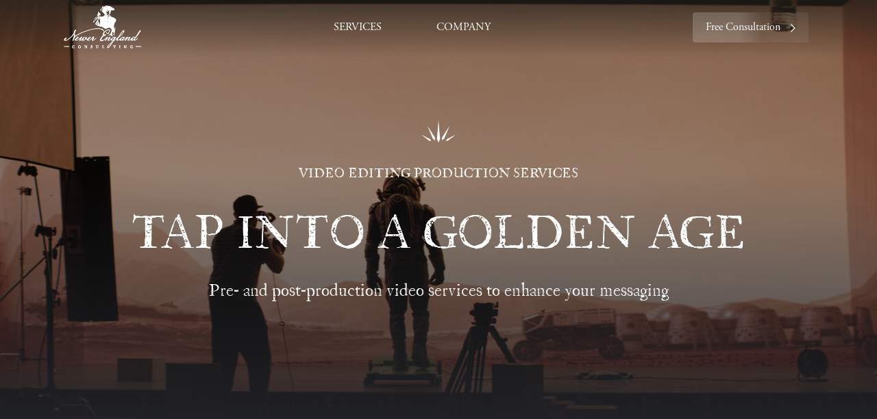

--- FILE ---
content_type: text/html; charset=UTF-8
request_url: https://www.newerengland.com/video-editing-production-services/
body_size: 111922
content:
<!DOCTYPE html>
<html lang="en-US" prefix="og: https://ogp.me/ns#">
<head>
	<meta charset="UTF-8" />
	<meta name="viewport" content="width=device-width, initial-scale=1" />
	<link rel="profile" href="https://gmpg.org/xfn/11" />
	<link rel="pingback" href="https://www.newerengland.com/xmlrpc.php" />
	
<!-- Search Engine Optimization by Rank Math - https://rankmath.com/ -->
<title>Video Editing and Production Services - Newer England Consulting</title>
<meta name="description" content="Elevate your messaging with Newer England&#039;s video editing and production services, crafting compelling stories for an enhanced connection with the audience."/>
<meta name="robots" content="follow, index, max-snippet:-1, max-video-preview:-1, max-image-preview:large"/>
<link rel="canonical" href="https://www.newerengland.com/video-editing-production-services/" />
<meta property="og:locale" content="en_US" />
<meta property="og:type" content="article" />
<meta property="og:title" content="Video Editing and Production Services - Newer England Consulting" />
<meta property="og:description" content="Elevate your messaging with Newer England&#039;s video editing and production services, crafting compelling stories for an enhanced connection with the audience." />
<meta property="og:url" content="https://www.newerengland.com/video-editing-production-services/" />
<meta property="og:site_name" content="Newer England Consulting" />
<meta property="og:updated_time" content="2023-11-01T10:10:14+00:00" />
<meta property="og:image" content="https://www.newerengland.com/wp-content/uploads/2023/04/Audio.png" />
<meta property="og:image:secure_url" content="https://www.newerengland.com/wp-content/uploads/2023/04/Audio.png" />
<meta property="og:image:width" content="512" />
<meta property="og:image:height" content="500" />
<meta property="og:image:alt" content="Video Editing" />
<meta property="og:image:type" content="image/png" />
<meta property="article:published_time" content="2021-10-23T03:44:09+00:00" />
<meta property="article:modified_time" content="2023-11-01T10:10:14+00:00" />
<meta name="twitter:card" content="summary_large_image" />
<meta name="twitter:title" content="Video Editing and Production Services - Newer England Consulting" />
<meta name="twitter:description" content="Elevate your messaging with Newer England&#039;s video editing and production services, crafting compelling stories for an enhanced connection with the audience." />
<meta name="twitter:image" content="https://www.newerengland.com/wp-content/uploads/2023/04/Audio.png" />
<meta name="twitter:label1" content="Time to read" />
<meta name="twitter:data1" content="Less than a minute" />
<script type="application/ld+json" class="rank-math-schema">{"@context":"https://schema.org","@graph":[{"@type":"Place","@id":"https://www.newerengland.com/#place","geo":{"@type":"GeoCoordinates","latitude":"42.44731004794964","longitude":" -73.27586810210259"},"hasMap":"https://www.google.com/maps/search/?api=1&amp;query=42.44731004794964, -73.27586810210259","address":{"@type":"PostalAddress","streetAddress":"P.O. Box 3931","addressLocality":"Pittsfield","addressRegion":"MA","postalCode":"01202","addressCountry":"US"}},{"@type":["Corporation","Organization"],"@id":"https://www.newerengland.com/#organization","name":"Newer England Consulting","url":"https://www.newerengland.com","email":"info@newerengland.com","address":{"@type":"PostalAddress","streetAddress":"P.O. Box 3931","addressLocality":"Pittsfield","addressRegion":"MA","postalCode":"01202","addressCountry":"US"},"logo":{"@type":"ImageObject","@id":"https://www.newerengland.com/#logo","url":"https://www.newerengland.com/wp-content/uploads/2021/10/Newer_England-LOGO.png","contentUrl":"https://www.newerengland.com/wp-content/uploads/2021/10/Newer_England-LOGO.png","caption":"Newer England Consulting","inLanguage":"en-US","width":"203","height":"112"},"contactPoint":[{"@type":"ContactPoint","telephone":"+1-413-465-5520","contactType":"customer support"}],"location":{"@id":"https://www.newerengland.com/#place"}},{"@type":"WebSite","@id":"https://www.newerengland.com/#website","url":"https://www.newerengland.com","name":"Newer England Consulting","publisher":{"@id":"https://www.newerengland.com/#organization"},"inLanguage":"en-US"},{"@type":"ImageObject","@id":"https://www.newerengland.com/wp-content/uploads/2023/04/Audio.png","url":"https://www.newerengland.com/wp-content/uploads/2023/04/Audio.png","width":"200","height":"200","inLanguage":"en-US"},{"@type":"WebPage","@id":"https://www.newerengland.com/video-editing-production-services/#webpage","url":"https://www.newerengland.com/video-editing-production-services/","name":"Video Editing and Production Services - Newer England Consulting","datePublished":"2021-10-23T03:44:09+00:00","dateModified":"2023-11-01T10:10:14+00:00","isPartOf":{"@id":"https://www.newerengland.com/#website"},"primaryImageOfPage":{"@id":"https://www.newerengland.com/wp-content/uploads/2023/04/Audio.png"},"inLanguage":"en-US"},{"@type":"Person","@id":"https://www.newerengland.com/author/newerdev/","name":"newerdev","url":"https://www.newerengland.com/author/newerdev/","image":{"@type":"ImageObject","@id":"https://secure.gravatar.com/avatar/04873359b3da12762855d9c56c8013a13cb3ac78257dbcaf21baf59a9140e57d?s=96&amp;d=mm&amp;r=g","url":"https://secure.gravatar.com/avatar/04873359b3da12762855d9c56c8013a13cb3ac78257dbcaf21baf59a9140e57d?s=96&amp;d=mm&amp;r=g","caption":"newerdev","inLanguage":"en-US"},"worksFor":{"@id":"https://www.newerengland.com/#organization"}},{"@type":"Article","headline":"Video Editing and Production Services - Newer England Consulting","keywords":"Video Editing","datePublished":"2021-10-23T03:44:09+00:00","dateModified":"2023-11-01T10:10:14+00:00","author":{"@id":"https://www.newerengland.com/author/newerdev/","name":"newerdev"},"publisher":{"@id":"https://www.newerengland.com/#organization"},"description":"Elevate your messaging with Newer England&#039;s video editing and production services, crafting compelling stories for an enhanced connection with the audience.","name":"Video Editing and Production Services - Newer England Consulting","@id":"https://www.newerengland.com/video-editing-production-services/#richSnippet","isPartOf":{"@id":"https://www.newerengland.com/video-editing-production-services/#webpage"},"image":{"@id":"https://www.newerengland.com/wp-content/uploads/2023/04/Audio.png"},"inLanguage":"en-US","mainEntityOfPage":{"@id":"https://www.newerengland.com/video-editing-production-services/#webpage"}}]}</script>
<!-- /Rank Math WordPress SEO plugin -->

<link rel='dns-prefetch' href='//cdnjs.cloudflare.com' />

<link rel="alternate" type="application/rss+xml" title="Newer England Consulting &raquo; Feed" href="https://www.newerengland.com/feed/" />
<link rel="alternate" type="application/rss+xml" title="Newer England Consulting &raquo; Comments Feed" href="https://www.newerengland.com/comments/feed/" />
<link rel="alternate" title="oEmbed (JSON)" type="application/json+oembed" href="https://www.newerengland.com/wp-json/oembed/1.0/embed?url=https%3A%2F%2Fwww.newerengland.com%2Fvideo-editing-production-services%2F" />
<link rel="alternate" title="oEmbed (XML)" type="text/xml+oembed" href="https://www.newerengland.com/wp-json/oembed/1.0/embed?url=https%3A%2F%2Fwww.newerengland.com%2Fvideo-editing-production-services%2F&#038;format=xml" />
<link rel="stylesheet" type="text/css" href="https://use.typekit.net/cxc0kfb.css"><style id='wp-img-auto-sizes-contain-inline-css'>
img:is([sizes=auto i],[sizes^="auto," i]){contain-intrinsic-size:3000px 1500px}
/*# sourceURL=wp-img-auto-sizes-contain-inline-css */
</style>
<link rel='stylesheet' id='hello-elementor-theme-style-css' href='https://www.newerengland.com/wp-content/themes/hello-elementor/theme.min.css?ver=2.8.1' media='all' />
<link rel='stylesheet' id='elementor-frontend-css' href='https://www.newerengland.com/wp-content/plugins/elementor/assets/css/frontend-lite.min.css?ver=3.17.3' media='all' />
<link rel='stylesheet' id='eael-general-css' href='https://www.newerengland.com/wp-content/plugins/essential-addons-for-elementor-lite/assets/front-end/css/view/general.min.css?ver=5.8.16' media='all' />
<link rel='stylesheet' id='eael-4553-css' href='https://www.newerengland.com/wp-content/uploads/essential-addons-elementor/eael-4553.css?ver=1698833414' media='all' />
<style id='wp-emoji-styles-inline-css'>

	img.wp-smiley, img.emoji {
		display: inline !important;
		border: none !important;
		box-shadow: none !important;
		height: 1em !important;
		width: 1em !important;
		margin: 0 0.07em !important;
		vertical-align: -0.1em !important;
		background: none !important;
		padding: 0 !important;
	}
/*# sourceURL=wp-emoji-styles-inline-css */
</style>
<link rel='stylesheet' id='wp-block-library-css' href='https://www.newerengland.com/wp-includes/css/dist/block-library/style.min.css?ver=6.9' media='all' />
<style id='global-styles-inline-css'>
:root{--wp--preset--aspect-ratio--square: 1;--wp--preset--aspect-ratio--4-3: 4/3;--wp--preset--aspect-ratio--3-4: 3/4;--wp--preset--aspect-ratio--3-2: 3/2;--wp--preset--aspect-ratio--2-3: 2/3;--wp--preset--aspect-ratio--16-9: 16/9;--wp--preset--aspect-ratio--9-16: 9/16;--wp--preset--color--black: #000000;--wp--preset--color--cyan-bluish-gray: #abb8c3;--wp--preset--color--white: #ffffff;--wp--preset--color--pale-pink: #f78da7;--wp--preset--color--vivid-red: #cf2e2e;--wp--preset--color--luminous-vivid-orange: #ff6900;--wp--preset--color--luminous-vivid-amber: #fcb900;--wp--preset--color--light-green-cyan: #7bdcb5;--wp--preset--color--vivid-green-cyan: #00d084;--wp--preset--color--pale-cyan-blue: #8ed1fc;--wp--preset--color--vivid-cyan-blue: #0693e3;--wp--preset--color--vivid-purple: #9b51e0;--wp--preset--gradient--vivid-cyan-blue-to-vivid-purple: linear-gradient(135deg,rgb(6,147,227) 0%,rgb(155,81,224) 100%);--wp--preset--gradient--light-green-cyan-to-vivid-green-cyan: linear-gradient(135deg,rgb(122,220,180) 0%,rgb(0,208,130) 100%);--wp--preset--gradient--luminous-vivid-amber-to-luminous-vivid-orange: linear-gradient(135deg,rgb(252,185,0) 0%,rgb(255,105,0) 100%);--wp--preset--gradient--luminous-vivid-orange-to-vivid-red: linear-gradient(135deg,rgb(255,105,0) 0%,rgb(207,46,46) 100%);--wp--preset--gradient--very-light-gray-to-cyan-bluish-gray: linear-gradient(135deg,rgb(238,238,238) 0%,rgb(169,184,195) 100%);--wp--preset--gradient--cool-to-warm-spectrum: linear-gradient(135deg,rgb(74,234,220) 0%,rgb(151,120,209) 20%,rgb(207,42,186) 40%,rgb(238,44,130) 60%,rgb(251,105,98) 80%,rgb(254,248,76) 100%);--wp--preset--gradient--blush-light-purple: linear-gradient(135deg,rgb(255,206,236) 0%,rgb(152,150,240) 100%);--wp--preset--gradient--blush-bordeaux: linear-gradient(135deg,rgb(254,205,165) 0%,rgb(254,45,45) 50%,rgb(107,0,62) 100%);--wp--preset--gradient--luminous-dusk: linear-gradient(135deg,rgb(255,203,112) 0%,rgb(199,81,192) 50%,rgb(65,88,208) 100%);--wp--preset--gradient--pale-ocean: linear-gradient(135deg,rgb(255,245,203) 0%,rgb(182,227,212) 50%,rgb(51,167,181) 100%);--wp--preset--gradient--electric-grass: linear-gradient(135deg,rgb(202,248,128) 0%,rgb(113,206,126) 100%);--wp--preset--gradient--midnight: linear-gradient(135deg,rgb(2,3,129) 0%,rgb(40,116,252) 100%);--wp--preset--font-size--small: 13px;--wp--preset--font-size--medium: 20px;--wp--preset--font-size--large: 36px;--wp--preset--font-size--x-large: 42px;--wp--preset--spacing--20: 0.44rem;--wp--preset--spacing--30: 0.67rem;--wp--preset--spacing--40: 1rem;--wp--preset--spacing--50: 1.5rem;--wp--preset--spacing--60: 2.25rem;--wp--preset--spacing--70: 3.38rem;--wp--preset--spacing--80: 5.06rem;--wp--preset--shadow--natural: 6px 6px 9px rgba(0, 0, 0, 0.2);--wp--preset--shadow--deep: 12px 12px 50px rgba(0, 0, 0, 0.4);--wp--preset--shadow--sharp: 6px 6px 0px rgba(0, 0, 0, 0.2);--wp--preset--shadow--outlined: 6px 6px 0px -3px rgb(255, 255, 255), 6px 6px rgb(0, 0, 0);--wp--preset--shadow--crisp: 6px 6px 0px rgb(0, 0, 0);}:where(.is-layout-flex){gap: 0.5em;}:where(.is-layout-grid){gap: 0.5em;}body .is-layout-flex{display: flex;}.is-layout-flex{flex-wrap: wrap;align-items: center;}.is-layout-flex > :is(*, div){margin: 0;}body .is-layout-grid{display: grid;}.is-layout-grid > :is(*, div){margin: 0;}:where(.wp-block-columns.is-layout-flex){gap: 2em;}:where(.wp-block-columns.is-layout-grid){gap: 2em;}:where(.wp-block-post-template.is-layout-flex){gap: 1.25em;}:where(.wp-block-post-template.is-layout-grid){gap: 1.25em;}.has-black-color{color: var(--wp--preset--color--black) !important;}.has-cyan-bluish-gray-color{color: var(--wp--preset--color--cyan-bluish-gray) !important;}.has-white-color{color: var(--wp--preset--color--white) !important;}.has-pale-pink-color{color: var(--wp--preset--color--pale-pink) !important;}.has-vivid-red-color{color: var(--wp--preset--color--vivid-red) !important;}.has-luminous-vivid-orange-color{color: var(--wp--preset--color--luminous-vivid-orange) !important;}.has-luminous-vivid-amber-color{color: var(--wp--preset--color--luminous-vivid-amber) !important;}.has-light-green-cyan-color{color: var(--wp--preset--color--light-green-cyan) !important;}.has-vivid-green-cyan-color{color: var(--wp--preset--color--vivid-green-cyan) !important;}.has-pale-cyan-blue-color{color: var(--wp--preset--color--pale-cyan-blue) !important;}.has-vivid-cyan-blue-color{color: var(--wp--preset--color--vivid-cyan-blue) !important;}.has-vivid-purple-color{color: var(--wp--preset--color--vivid-purple) !important;}.has-black-background-color{background-color: var(--wp--preset--color--black) !important;}.has-cyan-bluish-gray-background-color{background-color: var(--wp--preset--color--cyan-bluish-gray) !important;}.has-white-background-color{background-color: var(--wp--preset--color--white) !important;}.has-pale-pink-background-color{background-color: var(--wp--preset--color--pale-pink) !important;}.has-vivid-red-background-color{background-color: var(--wp--preset--color--vivid-red) !important;}.has-luminous-vivid-orange-background-color{background-color: var(--wp--preset--color--luminous-vivid-orange) !important;}.has-luminous-vivid-amber-background-color{background-color: var(--wp--preset--color--luminous-vivid-amber) !important;}.has-light-green-cyan-background-color{background-color: var(--wp--preset--color--light-green-cyan) !important;}.has-vivid-green-cyan-background-color{background-color: var(--wp--preset--color--vivid-green-cyan) !important;}.has-pale-cyan-blue-background-color{background-color: var(--wp--preset--color--pale-cyan-blue) !important;}.has-vivid-cyan-blue-background-color{background-color: var(--wp--preset--color--vivid-cyan-blue) !important;}.has-vivid-purple-background-color{background-color: var(--wp--preset--color--vivid-purple) !important;}.has-black-border-color{border-color: var(--wp--preset--color--black) !important;}.has-cyan-bluish-gray-border-color{border-color: var(--wp--preset--color--cyan-bluish-gray) !important;}.has-white-border-color{border-color: var(--wp--preset--color--white) !important;}.has-pale-pink-border-color{border-color: var(--wp--preset--color--pale-pink) !important;}.has-vivid-red-border-color{border-color: var(--wp--preset--color--vivid-red) !important;}.has-luminous-vivid-orange-border-color{border-color: var(--wp--preset--color--luminous-vivid-orange) !important;}.has-luminous-vivid-amber-border-color{border-color: var(--wp--preset--color--luminous-vivid-amber) !important;}.has-light-green-cyan-border-color{border-color: var(--wp--preset--color--light-green-cyan) !important;}.has-vivid-green-cyan-border-color{border-color: var(--wp--preset--color--vivid-green-cyan) !important;}.has-pale-cyan-blue-border-color{border-color: var(--wp--preset--color--pale-cyan-blue) !important;}.has-vivid-cyan-blue-border-color{border-color: var(--wp--preset--color--vivid-cyan-blue) !important;}.has-vivid-purple-border-color{border-color: var(--wp--preset--color--vivid-purple) !important;}.has-vivid-cyan-blue-to-vivid-purple-gradient-background{background: var(--wp--preset--gradient--vivid-cyan-blue-to-vivid-purple) !important;}.has-light-green-cyan-to-vivid-green-cyan-gradient-background{background: var(--wp--preset--gradient--light-green-cyan-to-vivid-green-cyan) !important;}.has-luminous-vivid-amber-to-luminous-vivid-orange-gradient-background{background: var(--wp--preset--gradient--luminous-vivid-amber-to-luminous-vivid-orange) !important;}.has-luminous-vivid-orange-to-vivid-red-gradient-background{background: var(--wp--preset--gradient--luminous-vivid-orange-to-vivid-red) !important;}.has-very-light-gray-to-cyan-bluish-gray-gradient-background{background: var(--wp--preset--gradient--very-light-gray-to-cyan-bluish-gray) !important;}.has-cool-to-warm-spectrum-gradient-background{background: var(--wp--preset--gradient--cool-to-warm-spectrum) !important;}.has-blush-light-purple-gradient-background{background: var(--wp--preset--gradient--blush-light-purple) !important;}.has-blush-bordeaux-gradient-background{background: var(--wp--preset--gradient--blush-bordeaux) !important;}.has-luminous-dusk-gradient-background{background: var(--wp--preset--gradient--luminous-dusk) !important;}.has-pale-ocean-gradient-background{background: var(--wp--preset--gradient--pale-ocean) !important;}.has-electric-grass-gradient-background{background: var(--wp--preset--gradient--electric-grass) !important;}.has-midnight-gradient-background{background: var(--wp--preset--gradient--midnight) !important;}.has-small-font-size{font-size: var(--wp--preset--font-size--small) !important;}.has-medium-font-size{font-size: var(--wp--preset--font-size--medium) !important;}.has-large-font-size{font-size: var(--wp--preset--font-size--large) !important;}.has-x-large-font-size{font-size: var(--wp--preset--font-size--x-large) !important;}
/*# sourceURL=global-styles-inline-css */
</style>

<style id='classic-theme-styles-inline-css'>
/*! This file is auto-generated */
.wp-block-button__link{color:#fff;background-color:#32373c;border-radius:9999px;box-shadow:none;text-decoration:none;padding:calc(.667em + 2px) calc(1.333em + 2px);font-size:1.125em}.wp-block-file__button{background:#32373c;color:#fff;text-decoration:none}
/*# sourceURL=/wp-includes/css/classic-themes.min.css */
</style>
<link rel='stylesheet' id='hfe-style-css' href='https://www.newerengland.com/wp-content/plugins/header-footer-elementor/assets/css/header-footer-elementor.css?ver=1.6.17' media='all' />
<link rel='stylesheet' id='elementor-icons-css' href='https://www.newerengland.com/wp-content/plugins/elementor/assets/lib/eicons/css/elementor-icons.min.css?ver=5.23.0' media='all' />
<style id='elementor-icons-inline-css'>

		.elementor-add-new-section .elementor-add-templately-promo-button{
            background-color: #5d4fff;
            background-image: url(https://www.newerengland.com/wp-content/plugins/essential-addons-for-elementor-lite/assets/admin/images/templately/logo-icon.svg);
            background-repeat: no-repeat;
            background-position: center center;
            position: relative;
        }
        
		.elementor-add-new-section .elementor-add-templately-promo-button > i{
            height: 12px;
        }
        
        body .elementor-add-new-section .elementor-add-section-area-button {
            margin-left: 0;
        }

		.elementor-add-new-section .elementor-add-templately-promo-button{
            background-color: #5d4fff;
            background-image: url(https://www.newerengland.com/wp-content/plugins/essential-addons-for-elementor-lite/assets/admin/images/templately/logo-icon.svg);
            background-repeat: no-repeat;
            background-position: center center;
            position: relative;
        }
        
		.elementor-add-new-section .elementor-add-templately-promo-button > i{
            height: 12px;
        }
        
        body .elementor-add-new-section .elementor-add-section-area-button {
            margin-left: 0;
        }
/*# sourceURL=elementor-icons-inline-css */
</style>
<link rel='stylesheet' id='swiper-css' href='https://www.newerengland.com/wp-content/plugins/elementor/assets/lib/swiper/css/swiper.min.css?ver=5.3.6' media='all' />
<link rel='stylesheet' id='elementor-post-6-css' href='https://www.newerengland.com/wp-content/uploads/elementor/css/post-6.css?ver=1705990174' media='all' />
<link rel='stylesheet' id='elementor-pro-css' href='https://www.newerengland.com/wp-content/plugins/elementor-pro/assets/css/frontend-lite.min.css?ver=3.16.2' media='all' />
<link rel='stylesheet' id='elementor-global-css' href='https://www.newerengland.com/wp-content/uploads/elementor/css/global.css?ver=1706013936' media='all' />
<link rel='stylesheet' id='elementor-post-25-css' href='https://www.newerengland.com/wp-content/uploads/elementor/css/post-25.css?ver=1705990176' media='all' />
<link rel='stylesheet' id='hfe-widgets-style-css' href='https://www.newerengland.com/wp-content/plugins/header-footer-elementor/inc/widgets-css/frontend.css?ver=1.6.17' media='all' />
<link rel='stylesheet' id='elementor-post-13388-css' href='https://www.newerengland.com/wp-content/uploads/elementor/css/post-13388.css?ver=1705990174' media='all' />
<link rel='stylesheet' id='parent-style-css' href='https://www.newerengland.com/wp-content/themes/hello-elementor/style.css?ver=6.9' media='all' />
<link rel='stylesheet' id='style-css' href='https://www.newerengland.com/wp-content/themes/hello-elementor-child/style.css?ver=6.9' media='all' />
<link rel='stylesheet' id='owl-carousel-css' href='https://cdnjs.cloudflare.com/ajax/libs/OwlCarousel2/2.3.4/assets/owl.carousel.min.css?ver=2.3.4' media='all' />
<link rel='stylesheet' id='hello-elementor-css' href='https://www.newerengland.com/wp-content/themes/hello-elementor/style.min.css?ver=2.8.1' media='all' />
<link rel='stylesheet' id='elementor-post-4553-css' href='https://www.newerengland.com/wp-content/uploads/elementor/css/post-4553.css?ver=1758111222' media='all' />
<link rel='stylesheet' id='elementor-icons-ekiticons-css' href='https://www.newerengland.com/wp-content/plugins/elementskit-lite/modules/elementskit-icon-pack/assets/css/ekiticons.css?ver=3.0.2' media='all' />
<link rel='stylesheet' id='a3a3_lazy_load-css' href='//www.newerengland.com/wp-content/uploads/sass/a3_lazy_load.min.css?ver=1692258526' media='all' />
<link rel='stylesheet' id='ekit-widget-styles-css' href='https://www.newerengland.com/wp-content/plugins/elementskit-lite/widgets/init/assets/css/widget-styles.css?ver=3.0.2' media='all' />
<link rel='stylesheet' id='ekit-responsive-css' href='https://www.newerengland.com/wp-content/plugins/elementskit-lite/widgets/init/assets/css/responsive.css?ver=3.0.2' media='all' />
<script src="https://www.newerengland.com/wp-includes/js/jquery/jquery.min.js?ver=3.7.1" id="jquery-core-js"></script>
<script src="https://www.newerengland.com/wp-includes/js/jquery/jquery-migrate.min.js?ver=3.4.1" id="jquery-migrate-js"></script>
<link rel="https://api.w.org/" href="https://www.newerengland.com/wp-json/" /><link rel="alternate" title="JSON" type="application/json" href="https://www.newerengland.com/wp-json/wp/v2/pages/25" /><link rel="EditURI" type="application/rsd+xml" title="RSD" href="https://www.newerengland.com/xmlrpc.php?rsd" />
<meta name="generator" content="WordPress 6.9" />
<link rel='shortlink' href='https://www.newerengland.com/?p=25' />
<meta name="viewport" content="width=device-width, minimum-scale=1.0, maximum-scale=1.0, user-scalable=no">
<meta name="generator" content="Elementor 3.17.3; features: e_dom_optimization, e_optimized_assets_loading, e_optimized_css_loading, additional_custom_breakpoints; settings: css_print_method-external, google_font-disabled, font_display-auto">
<script>
  var _trkq = window.__trkq = window.__trkq || [];
  __trkq.push(['trackPageView']);
  __trkq.push(['enableLinkTracking']);
  (function() {
    var u="https://data.newerengland.com/m-proxy.php";
    __trkq.push(['setTrackerUrl', 'https://data.newerengland.com/m-proxy.php']);
    __trkq.push(['setSiteId', '1']); // Replace with your site ID
    var d=document, g=d.createElement('script'), s=d.getElementsByTagName('script')[0];
    g.async=true; g.src=u; s.parentNode.insertBefore(g,s);
  })();
</script>
<!-- Global site tag (gtag.js) - Google Analytics -->
<script async src="https://www.googletagmanager.com/gtag/js?id=G-4CLGETRW7M"></script>
<script>
  window.dataLayer = window.dataLayer || [];
  function gtag(){dataLayer.push(arguments);}
  gtag('js', new Date());

  gtag('config', 'G-4CLGETRW7M');
</script>
<link href="https://cdn.jsdelivr.net/npm/select2@4.1.0-rc.0/dist/css/select2.min.css" rel="stylesheet" />
<script src="https://cdn.jsdelivr.net/npm/select2@4.1.0-rc.0/dist/js/select2.min.js"></script>
<script type="text/javascript">
	
jQuery(document).ready(function($) {

	$('#form-field-selectservices').select2({
		 placeholder: "Select the service you need"
	});
// Now, you can run your code
if ($('.select2-selection__rendered .select2-selection__choice').length === 1) {
    console.log('selected 1 option');
    $('.select2-search').addClass('class-name');
}
    $('.multi_step_form .elementor-message-success').hide();
    $('.multi_step_form .elementor-form').submit(function(e) {
        e.preventDefault();
        $.ajax({
            type: 'POST', 
            url: $(this).attr('action'),
            data: $(this).serialize(),
            success: function(response) {
                $('.multistep_form_wrap  .elementor-form-fields-wrapper').hide();
                $('.multistep_form_wrap .elementor-widget-heading').hide();
                $('.multi_step_form .elementor-message-success').show();
            },
            error: function(error) {
                console.log(error);
            }
        });
    });



});
document.addEventListener('DOMContentLoaded', function() {
jQuery(".multi_step_form").addClass('hide-select-placeholder');
    const phoneNumberInput = document.getElementById('form-field-field_bf20944');

    if(phoneNumberInput){
        phoneNumberInput.addEventListener('keypress', function(event) {
            const keyCode = event.which ? event.which : event.keyCode;
            if (
              !(
                (keyCode >= 48 && keyCode <= 57) || // 0-9
                keyCode === 43 || // plus (+)
                keyCode === 45 ||// dash (-)
               keyCode === 40 ||// dash (
                keyCode === 41 // dash )
              ) ||
              phoneNumberInput.value.length >= 20
            ) {
              event.preventDefault();
            }
          });
    }
    

	
//when selected the persion element show some descripion bottom
const firstCheckbox = document.getElementById('form-field-field_0b9b1d2-0');

if (firstCheckbox) {
    const parentElement = firstCheckbox.parentElement.parentElement;
    
    if (parentElement) {
        parentElement.insertAdjacentHTML('afterend', '<div class="in-person">In-person consultations are dependent on availability and other conditions.</div>');
        
        firstCheckbox.addEventListener('click', function() {     
            if (this.checked) {
                parentElement.classList.add('selected');
            } else {
                parentElement.classList.remove('selected');
            }
        });
    }
}
 

});




</script>


<script type="text/javascript">
	 document.addEventListener('DOMContentLoaded', function() {
            var currentPage = document.querySelector('body').classList;

            if (currentPage.contains('page-id-8709')) {
                var nthChildIndex = 0; // Index is 0-based
                var elementToRemove = document.querySelector('.major_service_wrap .elementor-column .major_service_box:nth-child(' + (nthChildIndex + 1) + ')');
                if (elementToRemove) {
                    elementToRemove.remove();
                }
            } else if (currentPage.contains('page-id-8336')) {
                var nthChildIndex = 1; // Index is 0-based
                var elementToRemove = document.querySelector('.major_service_wrap .elementor-column .major_service_box:nth-child(' + (nthChildIndex + 1) + ')');
                if (elementToRemove) {
                    elementToRemove.remove();
                }
            } else if (currentPage.contains('page-id-8498')) {
                var nthChildIndex = 2; // Index is 0-based
                var elementToRemove = document.querySelector('.major_service_wrap .elementor-column .major_service_box:nth-child(' + (nthChildIndex + 1) + ')');
                if (elementToRemove) {
                    elementToRemove.remove();
                }
            } else if (currentPage.contains('page-id-8722')) {
                var nthChildIndex = 3; // Index is 0-based
                var elementToRemove = document.querySelector('.major_service_wrap .elementor-column .major_service_box:nth-child(' + (nthChildIndex + 1) + ')');
                if (elementToRemove) {
                    elementToRemove.remove();
                }
            } else if (currentPage.contains('page-id-8712')) {
                var nthChildIndex = 4; // Index is 0-based
                var elementToRemove = document.querySelector('.major_service_wrap .elementor-column .major_service_box:nth-child(' + (nthChildIndex + 1) + ')');
                if (elementToRemove) {
                    elementToRemove.remove();
                }
            }else if (currentPage.contains('page-id-8726')) {
                var nthChildIndex = 5; // Index is 0-based
                var elementToRemove = document.querySelector('.major_service_wrap .elementor-column .major_service_box:nth-child(' + (nthChildIndex + 1) + ')');
                if (elementToRemove) {
                    elementToRemove.remove();
                }
            }else if (currentPage.contains('page-id-8715')) {
                var nthChildIndex = 6; // Index is 0-based
                var elementToRemove = document.querySelector('.major_service_wrap .elementor-column .major_service_box:nth-child(' + (nthChildIndex + 1) + ')');
                if (elementToRemove) {
                    elementToRemove.remove();
                }
            }else if (currentPage.contains('page-id-8720')) {
                var nthChildIndex = 7; // Index is 0-based
                var elementToRemove = document.querySelector('.major_service_wrap .elementor-column .major_service_box:nth-child(' + (nthChildIndex + 1) + ')');
                if (elementToRemove) {
                    elementToRemove.remove();
                }
            }
            else if (currentPage.contains('page-id-8718')) {
                var nthChildIndex = 8; // Index is 0-based
                var elementToRemove = document.querySelector('.major_service_wrap .elementor-column .major_service_box:nth-child(' + (nthChildIndex + 1) + ')');
                if (elementToRemove) {
                    elementToRemove.remove();
                }
            }
        });
</script>


<style>

  .e-n-menu-dropdown-icon[aria-expanded="true"]:before {
    content: "";
    position: fixed;
    top: 0;
    left: 0;
    width: 100%;
    height: 100%;
    background: transparent;
    cursor: default;
  }
  .e-n-menu-dropdown-icon[aria-expanded="true"] {
    position: fixed;
    top: 0;
    left: 0;
    width: 100%;
    height: 100%;
  }
  .e-n-menu-content {
    width: 670px !important;
    margin: auto !important;
    left: 0px !important;
    right: 0px !important;
  }
  #e-n-menu-content-2652,
  #e-n-menu-content-2132 {
    padding-left: 130px !important;
    left: 140px !important;
  }
  span.e-n-menu-title-text {
    z-index: 99999999999999999999 !important;
  }
  .e-n-menu-content.companyModal {
    width: 510px !important;
    margin: auto !important;
    left: 49% !important;
    right: 0 !important;
    margin: 0px !important;
  }
  .e-n-menu-content.companyModal #e-n-menu-content-2652,
  .e-n-menu-content.companyModal #e-n-menu-content-2132 {
    padding-left: 0px !important;
    left: 0px !important;
    width: 100% !important;
    max-width: 100% !important;
    padding-right: 0 !important;
  }
  .e-n-menu-content.srvcModal .common_dropdown,  .e-n-menu-content.companyModal .common_dropdown{
    padding-right: 0px !important;
  }
  .e-n-menu-content.companyModal .company_submenu .e-con-inner {
    width: 100%;
    max-width: 100%;
  }
  .e-n-menu-content.srvcModal {
    width: 590px !important;
    left: 22% !important;
}
.e-n-menu-content.srvcModal .common_dropdown:first-child {
    padding-left: 0px !important;
    --content-width: 100%;
}
.e-n-menu-content.srvcModal .common_dropdown:first-child .e-con-inner {
    margin: 0px;
}
@media (min-width:768px){
  ul.e-n-menu-heading[role="menubar"] .e-n-menu-title {
    padding-bottom: 0px;
    padding-top: 0px;
}
span.e-n-menu-title-text {
    height: 79px;
}
}
@media (max-width:1500px) and (min-width:1251px){
  .e-n-menu-content.companyModal {
    left: 46% !important;
}
}
  @media (max-width: 1250px) and (min-width: 992px) {
    #e-n-menu-content-2652,
    #e-n-menu-content-2132 {
      left: 70px !important;
    }
    .e-n-menu-content.companyModal {
    left: 44% !important;
}
  }
  @media (max-width: 991px) and (min-width: 768px) {
    .e-n-menu-content {
      width: 520px !important;
    }
    .e-n-menu-content.srvcModal {
    left: 00% !important;
}
    .e-n-menu-content.companyModal {
    width: 440px !important;
    left: 30% !important;
}
    #e-n-menu-content-2652,
    #e-n-menu-content-2132 {
      padding-left: 110px !important;
      left: 20px !important;
    }
  }
  @media (max-width: 767px) {
    #e-n-menu-content-2652,
    #e-n-menu-content-2132 {
      padding-left: 0px !important;
      left: 0px !important;
    }
    .e-n-menu-wrapper {
      box-shadow: 0px 3px 10px 0px rgba(0, 0, 0, 0.1) !important;
    }
  }
</style>

<script>
  // document.addEventListener("click", function (event) {
  //   var menuText = document.querySelector(".e-n-menu-title-text");
  //   var hiddenBlock = document.querySelector(".dropdown_wrap_blok");
  //   var commonDropdown = document.querySelector(".common_dropdown");
  //   var clickedButton = document.querySelector(".e-n-menu-dropdown-icon");
  //   var ariaExpandedAttributeValue =
  //     clickedButton.getAttribute("aria-expanded");

  //   if (commonDropdown.classList.contains("e-active")) {
  //     if (
  //       !hiddenBlock.contains(event.target) &&
  //       event.target !== button &&
  //       event.target !== menuText
  //     ) {
  //       var button = document.querySelector(".e-n-menu-title");

  //       if (ariaExpandedAttributeValue === "true") {
  //         clickedButton.click();
  //       }
  //     }
  //   }
  // });


  document.addEventListener("DOMContentLoaded", function () {
    setTimeout(function(){
                document.body.classList.add('fully_loaded');
    }, 2000);
        
         var form = document.querySelector("form");

        if (form) {
            form.reset();
        }
        jQuery(".e-n-menu").on("click", ".e-n-menu-heading li", function () {
        jQuery('.e-n-menu-heading li').removeClass("active");
        jQuery(this).addClass("active");
    });
    var secBtn = document.querySelector(".e-n-menu-heading .e-n-menu-title:nth-child(2) .e-n-menu-title-text");
    document.querySelector(".e-n-menu-heading .e-n-menu-title:nth-child(2)").addEventListener("click", function () {
      document.querySelector(".e-n-menu-content").classList.remove("srvcModal");
      if (event.target === secBtn) {
        document.querySelector(".e-n-menu-content").classList.add("companyModal");
      } else {
        document.querySelector(".e-n-menu-content").classList.remove("companyModal");
        
      }
    });

    var primaryBtn = document.querySelector(".e-n-menu-heading .e-n-menu-title:first-child .e-n-menu-title-text");
    document.querySelector(".e-n-menu-heading .e-n-menu-title:first-child").addEventListener("click", function () {
        document.querySelector(".e-n-menu-content").classList.remove("companyModal");
        if (event.target === primaryBtn) {
        document.querySelector(".e-n-menu-content").classList.add("srvcModal");
      } else {
        document.querySelector(".e-n-menu-content").classList.remove("srvcModal");
      }
    });


    document.querySelector('.mobilemenu-lits-block').addEventListener('click', function(event) {
  if (event.target.closest('.elementor-container.elementor-column-gap-default')) {
 
  } else {
      document.querySelector('.mobilemenu-lits-block').classList.remove('slide-right');
      jQuery('.mobile-menu-lits-box').removeClass('show-submenu');
      jQuery('body').removeClass('body-hidden');
      jQuery('.mobile-close-btn').removeClass('slide-right');
  }
});
jQuery('.menu_wrap .e-n-menu .e-n-menu-toggle').on('click', function(){
    jQuery('.mobilemenu-lits-block,.mobile-close-btn').addClass('slide-right');
    jQuery('body').addClass('body-hidden');
});
jQuery('.mobile-close-btn').on('click', function(){
    jQuery('.mobilemenu-lits-block,.mobile-close-btn').removeClass('slide-right');
    jQuery('.mobile-menu-lits-box').removeClass('show-submenu');
    jQuery('body').removeClass('body-hidden');
});

jQuery('.mobile-menu-lits-box').on('click', function() {
  // Toggle the 'show-submenu' class on the clicked element
  jQuery(this).toggleClass('show-submenu');

  // Remove the 'show-submenu' class from other elements
  jQuery('.mobile-menu-lits-box').not(this).removeClass('show-submenu');
});


  });
</script>

<script>
jQuery(document).ready(function($) {
    $(".owl-carousel").owlCarousel({
        items:2, // Number of items to display in the carousel
        loop: true, // Enable loop
        margin: 20, // Margin between items
			 center: true,
			autoplay:true,
			autoplayTimeout:4000,
     smartSpeed: 800,
dots: false,
        responsive: {
            // Responsive breakpoints
            0: {
                items: 1 // Display one item on small screens (less than 600px wide)
            },
            600: {
                items: 2 // Display two items on screens 600px wide or larger
            },
            992: {
                items: 2 // Display three items on screens 992px wide or larger
            }
        }
    });
});

</script>

			<meta name="theme-color" content="#FFFFFF">
			<link rel="icon" href="https://www.newerengland.com/wp-content/uploads/2021/11/cropped-Newer_England_FINAL_ver2-headonly-32x32.png" sizes="32x32" />
<link rel="icon" href="https://www.newerengland.com/wp-content/uploads/2021/11/cropped-Newer_England_FINAL_ver2-headonly-192x192.png" sizes="192x192" />
<link rel="apple-touch-icon" href="https://www.newerengland.com/wp-content/uploads/2021/11/cropped-Newer_England_FINAL_ver2-headonly-180x180.png" />
<meta name="msapplication-TileImage" content="https://www.newerengland.com/wp-content/uploads/2021/11/cropped-Newer_England_FINAL_ver2-headonly-270x270.png" />
		<style id="wp-custom-css">
			div#wpadminbar {
  z-index: 999999999 !important;
}
.grecaptcha-badge { 
    visibility: hidden;
}
.multi_step_form .elementor-labels-above .elementor-field-group:nth-child(n+6) {
    display: none;
}
.fully_loaded .multi_step_form .elementor-labels-above .elementor-field-group:nth-child(n+6) {
    display: block !important;
    padding: 0 5px !important;
}
.contact-btn_link a {
    display: block;
}
.contact-btn_link {
    width: 400px !important;
    margin: auto;
}
.contact-btn-footer {
    display: none;
}
.admin-bar .lanuch_section_ship {
}
.galler_select .swiper-slide-inner img {
  height: 200px;
  width: 100%;
  padding: 5px;
}
.desin_box_section {
  overflow: hidden;
}
.cloud_management_ser a {
  text-decoration: none;
}
.mfp-close {
  line-height: 27px;
  opacity: 1;
  box-shadow: 1px 1px 3px 0px rgba(2, 2, 2, 0.23);
  text-shadow: 0px 0px 0px rgba(0, 0, 0, 0.23);
  right: 16px;
  font-size: 25px;
  height: 25px;
  width: 25px !important;
  line-height: 20px;
  color: #000000;
  background-color: #fff !important;
  border-radius: 4px 4px 4px 4px;
}

.processes_inner_box {
  position: relative;
}
.processes_inner_box .elementor-column:before {
  position: absolute;
  left: 27px;
  top: -9px;
  content: " ";
  width: 20px;
  height: 20px;
  border-radius: 100px;
  background-color: #ff5a5a;
  z-index: 2;
}
.processes_inner_box .elementor-column:after {
  width: 54px;
  position: absolute;
  left: 10px;
  top: -26px;
  content: " ";
  height: 54px;
  border: solid 4px #ff8888;
  border-radius: 100px;
  background-color: #fff;
  z-index: 1;
}
.processes_inner_box:after {
  position: absolute;
  left: 10px;
  content: " ";
  height: 4px;
  width: 100%;
  background-color: rgb(112 112 112 / 12%);
  top: 0;
  z-index: 0;
}
.processes_inner_box .elementor-column {
  position: relative;
  padding-top: 88px;
}
.processes_inner_box .elementor-column .franklinFont div h3 {
  font-size: 24px;
  text-transform: capitalize !important;
}
.processes_include_box .title_ourProcess div h3 {
  text-transform: capitalize !important;
}
/******jot form******/
.contact-jotform {
  min-height: 390px !important;
  height: 100% !important;
}
/****home****/
.ship_img_launch {
  position: absolute;
  right: 0;
  top: 45%;
  transform: translateY(-50%);
}
.lanuch_section_ship .elementor-container {
  position: static;
}
.footer_section .colourin .elementor-icon-box-description a {
  color: #d6bd9a;
  font-size: 1.2rem;
}
.contact-btn-footer .eael-lightbox-btn {
  width: 400px;
  margin: 0 auto;
}
.contact-btn-footer .eael-lightbox-btn .eael-modal-popup-button {
  justify-content: center;
}
.launch_list_box {
  margin-bottom: 0px !important;
}
.launch_list_box .elementor-icon-box-title {
  margin: 10px 0 0;
}
.hero_video_1.hero_video {
  display: block;
}
.hero_video {
  display: none;
}
.dromdown_menu_list .elementor-icon-list-items {
  display: flex;
  flex-wrap: wrap;
}
.dromdown_menu_list .elementor-icon-list-items li {
  width:50%;
  margin: 7px 0;
}

.e-n-menu-items-heading .e-n-menu-item-title.e-active {
  border-color: #f0eae1 !important;
}
/* .newer_england_services .elementor-heading-title:after {
  position: absolute;
  right: -40px;
  top: 50%;
  transform: translateY(-50%);
  width: 25px;
  height: 25px;
  content: " ";
  background-color: #e7dbd2;
  border-radius: 20px;
} */
.newer_england_services .elementor-heading-title {
  display: inline-block;
  position: relative;
}
/* .newer_england_services .elementor-heading-title:after {
  position: absolute;
  right: -40px;
  top: 50%;
  transform: translateY(-50%);
  width: 25px;
  height: 25px;
  content: " ";
  background-color: #e7dbd2;
  border-radius: 20px;
  background-image: url("https://www.newerengland.com/wp-content/uploads/2021/12/right_arrow_red.svg");
  background-repeat: no-repeat;
  background-size: 7px;
  background-position: center;
} */
.dromdown_menu_list.dromdown_menu_lcompany .elementor-icon-list-items li {
  position: relative;
  padding-left: 40px;
  margin: 10px 0;
}
.dromdown_menu_list.dromdown_menu_lcompany
  .elementor-icon-list-items
  li:hover:after {
  background-color: #7c2929;
  background-image: url("https://www.newerengland.com/wp-content/uploads/2021/12/right_arrow_yellow.svg");
}
.dromdown_menu_list.dromdown_menu_lcompany .elementor-icon-list-items li:after {
  position: absolute;
  right: -40px;
  top: 50%;
  transform: translateY(-50%);
  width: 25px;
  height: 25px;
  content: " ";
  background-color: #e7dbd2;
  border-radius: 20px;
  background-image: url("https://www.newerengland.com/wp-content/uploads/2021/12/right_arrow_red.svg");
  background-repeat: no-repeat;
  background-size: 7px;
  background-position: center;
}
.company_submenu .e-con-inner {
  max-width: 500px;
}
.dromdown_menu_list.dromdown_menu_lcompany
  .elementor-icon-list-items
  li:nth-child(odd) {
  width: 60%;
}
.dromdown_menu_list.dromdown_menu_lcompany
  .elementor-icon-list-items
  li:nth-child(even) {
  width: 40%;
}
/*****video*****/
#video-container {
  position: absolute;
  top: 0;
  left: 0;
  width: 100%;
  height: 100%;
  z-index: 12;
}
.video_wrap video {
  display: none;
}
.video_wrap {
  display: none;
  color: #fff;
}
.loder_wrap {
  position: absolute;
  width: 100%;
  height: 100%;
  background-color: #000;
}
.loder {
  text-align: center;
  height: 100%;
  position: relative;
  display: flex;
  justify-content: center;
  align-items: center;
}
.loader_img_1 {
  position: absolute;
  left: 49.7%;
  top: 50%;
  -webkit-transform: translate(-50%, -50%);
  transform: translate(-50%, -50%);
}
.loader_img_1 img {
  animation: turnone 8s infinite;
}
.loader_img_2 {
  position: absolute;
  left: 49.7%;
  top: 50%;
  -webkit-transform: translate(-50%, -50%);
  transform: translate(-50%, -50%);
}
.loader_img_2 img {
  animation: turnTwo 5s infinite;
}
@keyframes turnone {
  0% {
    -webkit-transform: rotate(0deg);
    transform: rotate(0deg);
  }
  100% {
    -webkit-transform: rotate(-360deg);
    transform: rotate(-360deg);
  }
}
@keyframes turnTwo {
  0% {
    -webkit-transform: rotate(0deg);
    transform: rotate(0deg);
  }
  100% {
    -webkit-transform: rotate(360deg);
    transform: rotate(360deg);
  }
}
.hide_vide {
  height: 1px;
  opacity: 0;
  position: absolute;
}

#video-player {
  height: calc(100vh - 130px);
  position: relative;
}
.video_content {
  position: absolute;
  left: 50%;
  top: 50%;
  transform: translate(-50%, -50%);
  text-align: center;
}
#video-player:after {
  position: absolute;
  left: 0;
  top: 0;
  width: 100%;
  height: 100%;
  background-color: rgba(0, 0, 0, 0.3);
  content: " ";
}
#current-video {
  width: 100%;
  height: 100%;
  object-fit: cover;
}
.video_content h1 {
  font-size: 70px;
  text-transform: uppercase;
  font-family: p22-franklin-caslon !important;
  animation: GradiantEffect 5s linear !important;
  animation-delay: 2s !important;
  color: transparent;
  color: #fff;
  background-size: contain;
  background-position: 0px 0px;
  background: linear-gradient(
    130deg,
    rgba(251, 250, 249, 1) 5%,
    rgba(224, 223, 220, 1) 12%,
    rgba(180, 180, 180, 1) 15%,
    rgba(224, 223, 220, 1) 19%,
    rgba(255, 255, 255, 1) 25%
  );
  -webkit-background-clip: text !important;
  -webkit-text-fill-color: transparent !important;
}
.video_content p {
  font-size: 30px;
  text-transform: uppercase;
}
.video_wrap4 .video_content {
  left: inherit;
  right: 0;
}

.video_wrap5 .video_content,
.video_wrap6 .video_content {
  width: 100%;
  height: 100%;
  background-color: #e6dac5;
  overflow: hidden;
}
.video_wrap5 .video_content img {
  width: 40%;
}
.video_wrap6 .video_content img {
  width: 40%;
  position: relative;
  transform: translateX(0%);
  transition: 3s;
}
.video_wrap6.animated_div .video_content img {
  transform: translateX(80%);
}
.hero_services .elementor-icon-box-wrapper {
  display: flex;
  align-items: center;
}
.hero_services .elementor-icon-box-wrapper .elementor-icon-box-content img {
  width: 100px;
  transform: inherit !important;
  transition: inherit;
}
.video_wrap6 .elementor-icon-box-wrapper h3 {
  margin: 0;
  font-size: 1.3rem;
  color: #6c2013;
  font-family: p22-franklin-caslon !important;
  margin-left: 10px;
  text-transform: uppercase;
}
.video6_data_wrap p {
  text-align: left;
  color: var(--e-global-color-3c1f28d);

  font-size: 1.5rem;
  font-weight: 400;
  text-transform: capitalize;
  margin: 30px 0 40px;
}
.video6_data_wrap .elementor-icon-box-title {
  color: #6c2013;
  text-shadow: 0px 0px 10px rgba(0, 0, 0, 0.3);
  font-size: 3.5rem;
  font-weight: 400;
  text-transform: uppercase;
  line-height: 1.1em;
  letter-spacing: 1.9px;
  font-family: p22-franklin-caslon !important;
  text-align: left;
}
/* .animated_div .video6_data_wrap  .elementor-icon-box-title {
           animation-name:title_heading ;
           animation-delay:1s;
           animation-iteration-count:1;
       } */

.video_content .elementor-container {
  max-width: 60%;
  margin: 0 auto;
}
.video6_data_wrap {
  display: flex;
  align-items: center;
}
.data_video_last {
  width: 50%;
  position: relative;
  z-index: 1;
}
.video6_data_wrap .img_wrap {
  width: 100%;
  position: absolute;
  left: 0;
}
.video_wrap6 .video_content {
  padding: 50px 0 100px;
}

.video_wrap {
  transition: opacity 0.5s ease-in-out;
}
@keyframes title_heading {
  0% {
    opacity: 0;
  }
  100% {
    opacity: 1;
  }
}

/***home**page**/
.right_ship_crew .attachment-full {
  width: 350px;
  filter: grayscale(1);
}
.right_ship_crew {
  top: 50%;
  position: absolute;
  right: 0;
  width: auto !important;
  transform: translateY(-50%);
}
.ship_crew_block .elementor-element-populated,
.ship_crew_block .elementor-column,
.ship_crew_block .elementor-container {
  position: static;
}
.home_design__block .home_design__box {
  width: 47.5% !important;
  margin-right: 5%;
}
.home_design__block
  .home_design__box
  .elementor-widget-wrap.elementor-element-populated {
  padding: 0;
  background-size: cover !important;
  height: 390px;
  margin: 0 0 30px;
  padding-top: 20%;
}
.home_design__block .home_design__box:last-child {
  margin-right: 0;
}
.desin_box_section .elementor-container,
.desin_box_section .elementor-container .elementor-column {
  position: static;
}
.desin_box_section
  .elementor-container
  .elementor-column
  .elementor-widget-wrap.elementor-element-populated {
  position: static;
}
.dash_line {
  top: 48% !important;
  transform: translateY(-50%);
  z-index: -1 !important;
}
.dash_line img {
  width: 100%;
}
.desin_box_section .search_icon {
  width: auto !important;
  text-align: right;
  display: inline-block;
}
.ship_crew_block .elementor-widget-text-editor {
  width: 80%;
}
.top_img_desin_block {
  left: -17%;
  top: -7%;
}
.home_design__box .elementor-icon-box-description {
  margin-top: 28px !important;
}
.contact-us_wrap .newer_number_modest {
  margin: 0;
}
.contact-us_wrap .newer_number_modest p {
  margin: 0 0 5px;
}
.contact-us_wrap .newer_number_modest a,
.newer_email_modest p a {
  color: #7c2929;
}
.newer_email_modest p a {
  text-decoration: underline;
}
.contact-us_wrap .newer_title_modest {
  margin-bottom: 5px;
}
.newer_addres_modest {
  border-top: 1px solid #2f2b2a;
  padding-top: 30px;
  width: 100% !important;
}
.form_field p {
  margin: 0;
}
.form_filed_wrap {
  display: flex;
  flex-wrap: wrap;
}
.form_filed_wrap .form_field {
  width: 49%;
  margin: 0 20px 20px 0;

  font-size: 1.3rem;
  position: relative;
}
img.down_arrow {
  position: absolute;
  right: 0;
  top: 50%;
  transform: translateY(-50%);
  right: 30px;
  width: 31px;
  pointer-events: none;
}
.form_filed_wrap .form_field:nth-child(2n) {
  margin-right: 0;
}
.form_filed_wrap .form_field.full_width {
  width: 100%;
  margin-right: 0;
}
.form_filed_wrap .form_field input::placeholder,
.form_filed_wrap .form_field textarea::placeholder {
  color: #7c2929;
  opacity: 0.7;
}
.form_filed_wrap .form_field input,
.form_filed_wrap .form_field select,
.form_filed_wrap .form_field textarea {
  border: none;
/*   text-transform: capitalize; */
  font-size: 1.3rem;
  border-radius: 0;
  outline: 0;
  padding: 12px 40px;

  color: #7c2929;
  -webkit-appearance: none;
  background-color: #fff;
}
.multi_step_form select,
.multi_step_form input,
.multi_step_form textarea {
  text-transform: capitalize;
  outline: 0;
  padding: 12px 40px;

  color: #7c2929 !important;
  -webkit-appearance: none !important;
  background-color: #fff !important;
  font-size: 0.9rem !important;
}
.multi_step_form input::placeholder,
.multi_step_form textarea::placeholder,
.placeholder-color {
  color: rgb(124, 41, 41, 0.7) !important;
  opacity: 1 !important;
}
.multi_step_form select option {
  color: #7c2929;
}
.in-person {
  position: static;
  font-size: 15px;
/*   bottom:-19px; */
  color: #7c2929;
  display: none;
	margin-top:10px;
}
.selected + .in-person {
  display: block;
}
.multi_step_form select:focus,
.multi_step_form input:focus {
  box-shadow: none !important;
}

.form_filed_wrap .form_field textarea,
.multi_step_form textarea {
  max-height: 150px;
}
.like_meet .checkbox_wrap .wpcf7-list-item input[type="checkbox"],.like_meet .checkbox_wrap .wpcf7-list-item input[type="radio"] {
  display: none;
}
.like_meet p {
  color: #7c2929;
}
.like_meet {
  display: flex;
  align-items: center;
  margin: 20px 0 40px;
}
.multi_step_form .elementor-field-option input {
  display: none !important;
}
.multi_step_form input:autofill {
  background-image: none !important;
  background-color: #fff !important;
  color: #7c2929 !important;
}
.multi_step_form input:-webkit-autofill {
  background-color: #fff !important;
  color: #7c2929 !important;
  background: #fff !important;
}

.checkbox_wrap .wpcf7-list-item-label:before,
.multi_step_form .elementor-field-option label:before {
  position: absolute;
  left: 0;
  height: 20px;
  background-color: #fff;
  content: " ";
  width: 20px;
  top: 50%;
  transform: translateY(-50%);
}
.checkbox_wrap .wpcf7-list-item-label:after,
.multi_step_form .elementor-field-option label:after {
  position: absolute;
  content: "";
  position: absolute;
    top: 7px;
    left: 6px;
    width: 8px;
    height: 8px;
    border: none;
    background-color: #7c2929;
    transform: inherit;
/*   border: solid #7c2929;
  border-width: 0 2px 2px 0;
  transform: rotate(45deg); */
  display: none;
}

.multi_step_form .elementor-field-type-checkbox .elementor-field-option label:after,.checkbox-main .wpcf7-list-item-label:after {
  position: absolute;
  content: "";
    top:5px;
    left:8px;
    width:5px;
    height:10px;
    border: none;
    background-color:transparent;
    transform: inherit;
    border: solid #7c2929;
    border-width: 0 2px 2px 0;
   transform: rotate(45deg); 
  display: none;
}
.checkbox_wrap.radio_wrap .wpcf7-list-item-label:after {
    top: 7px;
    left: 6px;
    width: 8px;
    height: 8px;
    border: none;
    background-color: #7c2929;
    transform: inherit;

}
/* .multi_step_form .elementor-field-option label:after {
  top: 4px;
} */
.multi_step_form .elementor-field-type-checkbox .elementor-field-label,.multi_step_form .elementor-field-type-radio .elementor-field-label {
  margin-bottom:5px;
}
.multi_step_form .elementor-field-type-previous {
  display: none;
}
.multi_step_form .elementor-select-wrapper .select-caret-down-wrapper {
  background-image: url(https://www.newerengland.com/wp-content/uploads/2023/08/Path-5272.png);
  background-repeat: no-repeat;
  background-size: 15px;
  background-position: center;
  width: 15px;
  height: 15px;
	z-index:1;
}
.multi_step_form
  .elementor-select-wrapper
  .select-caret-down-wrapper
  .eicon-caret-down {
  display: none;
}
.checkbox_wrap
  .wpcf7-list-item
  label
  input[type="checkbox"]:checked
  + .wpcf7-list-item-label::after,
.multi_step_form
  .elementor-field-option
  input[type="checkbox"]:checked
  + label:after,.multi_step_form
  .elementor-field-option
  input[type="radio"]:checked
  + label:after,.checkbox_wrap
  .wpcf7-list-item
  label
  input[type="radio"]:checked
  + .wpcf7-list-item-label::after,.multi_step_form .elementor-field-type-checkbox .elementor-field-option input[type="radio"]:checked
  + label:after{
  display: block;
}
.email_submit {
  color: #7c2929;
  text-align: center;
}
.email_submit h5 {
  font-size: 1.7rem;
  text-transform: uppercase;
  margin: 2rem 0 1rem;
  font-weight: 400;
}
.email_submit p {
  font-size: 1.3rem;
}
.checkbox_wrap .wpcf7-list-item-label,
.multi_step_form .elementor-field-option label {
  position: relative;
  padding-left: 40px;
  display: flex;
  align-items: center;
  cursor: pointer;
}

.multi_step_form .elementor-field-option label {
	margin-right:15px;
  padding-left:30px;

}
.checkbox_wrap .wpcf7-list-item {
  margin: 0 0 0 3em;
  display: inline-flex;
}
.checkbox_wrap .wpcf7-checkbox {
  display: flex;
  align-items: center;
}
.multi_step_form .elementor-message-success:before {
  display: none;
}
.multi_step_form
  .elementor-field-group-field_4c72a2c
  .elementor-field-type-text:nth-of-type(2),
.multi_step_form
  .elementor-field-group-field_4c72a2c
  .elementor-field-type-text:nth-of-type(3) {
  width: 50%;
}
/* .multi_step_form .elementor-field-group-field_4c72a2c {
  margin: 0 -5px;
} */
.multi_step_form .elementor-field-option:last-child {
  padding-right: 0;
}
.multi_step_form .elementor-field-option:last-child {
  padding-right: 35px;
}
.albany_market .elementor-icon-box-title a,
.digital_sevices_main h2 a,
.link_underline {
  text-decoration: underline !important;
  font-weight: 700 !important;
  text-decoration-thickness: 3px !important;
}
.form_field .text_loc {
  color: #2f2b2a;
  margin: 0 0 40px;
}
.form_field.submit_form_wrap p a,
.form_field.submit_form_wrap p a:hover {
  text-decoration: underline;
}
.get_free_con .elementor-button {
  width: 610px;
}
.get_free_con .elementor-button .elementor-button-text {
  flex-grow: inherit;
}
.form_field.submit_form_wrap {
  display: flex;
  align-items: center;
  justify-content: space-between;
}
.form_field.submit_form_wrap .wpcf7-submit {
  background-color: #2f2b2a;
  color: #d6bd9a;
  width: 100%;
  border: 1px solid #d6bd9a;
  font-weight: 700;
  padding: 12px;
}
.form_field.submit_form_wrap .wpcf7-submit:hover {
  color: #7c2929;
  background-color: #d6bd9a;
}
.contact-us_wrap1 {
  background-size: 80% !important;
  background-position: 60% -30px !important;
  padding: 170px 0 220px !important;
}
.major_service_wrap .elementor-column .major_service_box {
  margin-right: 2.3%;
  width: 31.7% !important;
  margin-bottom: 2.3%;
}
.major_service_wrap .major_service_box:nth-child(3n) {
  margin-right: 0px;
}
.major_service_wrap
  .elementor-column
  .major_service_box
  .elementor-widget-container {
  padding: 10px;
  border: 1px solid #7c2929;
  background-color: #fff;
}
.major_service_wrap .elementor-column .elementor-icon-box-title {
  margin: 0;
}
.major_service_wrap .elementor-column .elementor-icon-box-wrapper {
  padding: 10px;
}
.page-id-6045 .footer_top {
  display: none;
}
.major_service_wrap
  .elementor-column
  .major_service_box.more_service_add
  .elementor-widget-container {
  background-color: #e3ddd5;
  border-color: #e3ddd5;
}
/******cloud**management**/
.skill_box img {
  outline: 1px solid;
}
.cloud_management_ser .elementor-column .elementor-inner-section,
.cloud_management_ser
  .elementor-column
  .elementor-inner-section
  .elementor-column-gap-default {
  height: 100%;
}
.header_btn_wrap .tk-adobe-garamond-pro {
  margin: 0;
}
.service_state img {
  width: 100%;
}
.e-n-menu-item-title .e-n-menu-item-title-text,
.e-n-menu-item-title {
  cursor: pointer !important;
}
.bg_video {
  padding: 0px !important;
}
.slide_wrap_main img {
  padding: 3px;
}
.slide_wrap_main .e-con-boxed {
  padding: 0px;
}
.multi_step_form .e-form__buttons__wrapper__button-next {
  position: relative;
  background-image: url(https://www.newerengland.com/wp-content/uploads/2023/08/next_arrow.png);
  background-repeat: no-repeat;
  background-size: 16px;
  background-position: 90% center;
}
.major_service_wrap
  .elementor-column
  .major_service_box
  .elementor-widget-container
  a {
  display: block;
  text-decoration: none;
}
.page.page-id-8338 .footer_top,
.parent-pageid-8338 .footer_top {
  display: none;
}
#heroVideo video {
  width: 100% !important;
  height: 100% !important;
}
.submit_btn {
  width: 400px;
}
.form_field.submit_form_wrap > p {
  position: relative;
  top: -10px;
}
.choose_right_wrap .elementor-heading-title {
  margin-bottom: 3rem;
}
.choose_right_wrap .elementor-heading-title:last-child {
  margin: 0;
}
.services_wrap_main .elementor-heading-title {
  color: var(--e-global-color-62664d0);

  font-size: 2.9rem;
  font-weight: 400;
  line-height: 50px;
  margin-bottom: 20px;
}
.services_wrap_main .elementor-heading-title a {
  color: var(--e-global-color-62664d0);
}
.services_wrap_main p {
  color: var(--e-global-color-62664d0);

  font-size: 1.3rem;
  font-weight: 400;
}
.services_wrap_main {
  margin: 0 0 3rem;
}
.services_wrap_main:last-child {
  margin: 0;
}
.slide_wrap_main .swiper-slide img,
.image_gallery_slider img {
  height: 350px;
  object-fit: cover;
  object-position: center;
  width: 100%;
  border: 1px solid #2f2b2a;
  padding: 2px;
}
.image_gallery_slider .item {
  padding: 0 8px;
}
/***custom**select multiple*/
.custom-select {
  position: relative;
  display: inline-block;
  padding: 12px 40px;
  cursor: pointer;
  width: 100%;
  background: #fff;

  background-image: url(https://www.newerengland.com/wp-content/uploads/2023/08/Path-5272.png);
  background-repeat: no-repeat;
  background-size: 15px;
  background-position: 94% 50%;
}

.selected-option {
  color: rgb(124, 41, 41, 0.7);
}
.custom-select.multiple_select .selected-option {
  color: #7c2929;
}

.options-list {
  display: none;
  position: absolute;
  top: 105%;
  left: 0;
  background: #fff;
  list-style: none;
  padding: 15px 0;
  margin: 0;
  width: 100%;
  z-index: 1;
  box-shadow: 0px 1px 5px -2px rgba(0, 0, 0, 0.2);
}

.option-item {
  padding: 5px 40px;
}

.option-item.selected {
  background: #f0f0f0;
}
.multistep_form_wrap .select2-selection.select2-selection--multiple {
  min-height: 47px;
  border: none;
  border-radius: 0;
  overflow: hidden;
  padding: 7px;
  display: block;
  width: 100%;
}
.multistep_form_wrap .select2-selection .select2-search__field {
  font-size: 0.9rem !important;

  line-height: 1.2;
  position: absolute;
  display: inline-block;
  margin-left: 0;
  margin-top: 8px;
  font-family: "adobe-garamond-pro", Sans-serif !important;
}
.choose_right_wrap .elementor-heading-title.elementor-size-default {
  display: none;
}
.multistep_form_wrap .select2-selection .select2-search__field::placeholder,.multistep_form_wrap .select2-selection .select2-search__field::-moz-placeholder {
  margin: 7px 0 0 !important;
  padding: 0 35px !important;
}

.multistep_form_wrap
  .select2-container--focus
  .select2-selection
  .select2-search__field::placeholder {
  display: inline-block;
  height: 24px;
  margin-left: -10px;
}
.multistep_form_wrap
  .select2-container--focus
  .select2-selection
  .select2-search__field {
  display: inline-block;
  padding: 0 0;
  font-family: "garamond-premier-pro", Sans-serif;
}

.select2-results__option {
  font-size: 0.9rem;
}
.multistep_form_wrap
  .select2-container--default
  .select2-selection--multiple
  .select2-selection__choice__display {
  color: #7c2929;
  font-size: 0.9rem;
  line-height: 1;
  padding-left: 3px;
  padding-right: 5px;
}
.multistep_form_wrap
  .select2-container--default
  .select2-selection--multiple
  .select2-selection__choice__remove {
  border: none;
  border-left: 1px solid #7c2929;
  border-top-left-radius: 0;
  border-bottom-left-radius: 0;
  font-size: 0.9em;
  font-weight: 400;
  position: absolute;
  left: inherit;
  right: 0;
  border-right: none;
  height: 100%;
  display: flex;
  color: #7c2929;
  align-items: center;
}
.multistep_form_wrap
  .select2-container--default
  .select2-selection--multiple
  .select2-selection__choice__remove
  span {
  margin-top: -1px;
}
.multistep_form_wrap
  .select2-container--default
  .select2-selection--multiple
  .select2-selection__choice__remove:hover {
  background-color: #7c2929;
  color: #fff;
}
.multistep_form_wrap
  .select2-container--default
  .select2-selection--multiple
  .select2-selection__choice {
  margin: 3px 7px 3px 0px;
  border-color: #7c2929;
  background-color: transparent;
  display: inline-flex;
  align-items: center;
  padding:5px 20px 5px 2px;
}
.multistep_form_wrap .select2-container {
    width: 100% !important;
}
.elementor-widget-text-editor a {
  color: #24262c;
  text-decoration: underline;
}
#form-field-selectservices {
  height: 47px;
}
.elementor-field-group-field_f42fa58.elementor-col-100 {
  margin-bottom:20px !important;
}
/*****blog**list*******/
.blog_list_wrap .eael-post-list-post .eael-post-list-post-inner:after {
  display: none;
}
.blog_list_wrap .eael-post-list-post .eael-post-list-post-inner {
  padding: 0 !important;
}
.blog_list_wrap .eael-post-list-post .eael-post-list-thumbnail {
  flex: 0 0 100%;
  max-width: 100%;
  height: 260px;
  border-radius: 0 !important;
  margin: 0 !important;
}
.blog_list_wrap .eael-post-list-post .eael-post-list-thumbnail img {
  height: 100%;
}
.blog_list_wrap .eael-post-list-post .eael-post-list-content {
  flex-wrap: wrap;
  flex-direction: inherit !important;
  justify-content: space-between !important;
}
.blog_list_wrap
  .eael-post-list-post-inner
  .eael-post-list-content
  .meta-cats-wrap {
  margin: 0 !important;
}
.blog_list_wrap
  .eael-post-list-post-inner
  .eael-post-list-content
  .boxed-meta
  .meta-cats-wrap
  a {
  display: inline-block;
  white-space: nowrap;
}
.blog_list_wrap .eael-post-list-post {
  flex-wrap: wrap;
  box-shadow: none !important;
}
.blog_list_wrap .eael-post-list-post .eael-post-list-content .meta-categories {
  order: 2;
  margin: 0;
}
.blog_list_wrap .eael-post-list-post .eael-post-list-content .meta {
  order: 3;
}
.blog_list_wrap
  .eael-post-list-post-inner
  .eael-post-list-content
  .boxed-meta
  .meta-cats-wrap {
  box-shadow: none !important;
}
.blog_list_wrap .eael-post-list-post:first-child {
  grid-column: 1 / -1;
  overflow: hidden;
  margin-bottom: 30px;
  flex: 0 0 100% !important;
}
.blog_list_wrap .eael-post-list-post:first-child .eael-post-list-content {
  width: 35%;
}
.blog_list_wrap .eael-post-list-post .eael-post-list-thumbnail {
  flex: 0 0 100%;
  max-width: 100%;
}
.blog_list_wrap .eael-post-list-post:first-child .eael-post-list-thumbnail {
  width: 65%;
  flex: inherit !important;
  border-radius: 0 !important;
  max-height: 450px;
  margin-right: 0;
  max-width: 65%;
  height: 450px;
}
.blog_list_wrap .eael-post-list-post:first-child .eael-post-list-thumbnail img {
  height: 100%;
  object-fit: cover;
  object-position: center;
  width: 100%;
}
.blog_list_wrap .eael-post-list-post:first-child .eael-post-list-post-inner {
  display: flex;
}
.blog_list_wrap .eael-post-list-posts-wrap {
  flex: 0 0 100% !important;
}
.blog_list_wrap .eael-post-list-post .eael-post-list-content {
  flex-wrap: wrap;
  flex-direction: inherit !important;
  justify-content: space-between !important;
  padding: 2rem !important;
  background-color: #f7ecdc;
  display: flex;
}
.blog_list_wrap
  .eael-post-list-post
  .eael-post-list-content
  .eael-post-list-title {
  min-height: 120px;
  width: 100%;
  text-transform: capitalize;
}
.blog_list_wrap
  .eael-post-list-post:first-child
  .eael-post-list-post-inner
  .eael-post-list-title {
  order: 2;
}
.blog_list_wrap
  .eael-post-list-post:first-child
  .eael-post-list-post-inner
  .meta {
  order: 3;
  display: flex;
  align-items: flex-end;
}
.blog_list_wrap
  .eael-post-list-post:first-child
  .eael-post-list-post-inner
  .boxed-meta {
  order: 1;
}
.blog_list_wrap
  .eael-post-list-post:first-child
  .eael-post-list-post-inner
  .boxed-meta
  .meta-categories {
  display: flex;
  align-items: flex-end;
  margin-bottom: 20px;
}
.section_2_block p {
  margin-bottom: 3rem;
}

.back_to_blog .elementor-button-icon {
  display: flex;
}
.back_to_blog .elementor-button-icon svg {
  width: 12px;
}
.section_1_block img {
  width: 100%;
}

.post_btn_wrap .elementor-post-navigation {
  justify-content: center;
}
.post_btn_wrap .elementor-post-navigation__link {
  display: inline-block;
  width: auto !important;
  margin: 0 10px;
}
.post_btn_wrap .elementor-post-navigation__link a {
  padding: 20px 40px;
  background-color: #2f2b2a;
  border: 1px solid #d6bd9a;
  font-size: 1.3rem;
}
.post_btn_wrap .elementor-post-navigation__link span {
  font-weight: 700;

  text-transform: capitalize;
}
.post_btn_wrap .post-navigation__prev--label .arrow {
  margin-right: 5px;
}
.post_btn_wrap .elementor-post-navigation__link__next .arrow {
  margin-left: 5px;
}
.blog_list_wrap .eael-post-list-post .meta .fa-calendar-alt {
  display: none;
}

/******single*blog*****/
.blog-header-box,
.blog-main-container .blog-content-header {
  width: 1140px;
  margin: 0 auto;
  max-width: 100%;
  padding: 0 0px;
}
.blog-back-button {
  text-align: center;

  font-size: 1.5rem;
  font-weight: 400;
  text-transform: uppercase;
}
.blog-back-button div {
  display: flex;
  align-items: center;
  justify-content: center;
}
.blog-main-container {
  background-color: #fff;
  padding: 5rem 0 7rem;
}
.blog-back-button svg {
  margin-right: 20px;
  width: 12px;
}
.blog-back-button a,
.blog-back-button a:hover {
  color: #7c2929;
}
.blog-meta-info {
  display: flex;
  align-items: center;
  justify-content: space-between;
  font-size: 1.3rem;
  color: var(--e-global-color-62664d0);

  font-size: 1.3rem;
  font-weight: 400;
  position: relative;
  text-decoration: none;
  margin: 4rem 0 0;
}
.blog-meta-info .blog-categories a {
  color: var(--e-global-color-62664d0);
}
.blog-published-date {
  color: #7c2929b3;
}
.blog-main-container .elementor-widget-container ul li,
.blog-main-container .elementor-widget-container ol li {
  margin-bottom: 10px;

  font-size: 1.6rem !important;
  font-weight: 400 !important;
  color: #2f2b2a !important;
  position: relative;
}
.blog-main-container .elementor-widget-theme-post-featured-image img {
  width: 100%;
}
.blog-main-container .post_category a {
  color: var(--e-global-color-62664d0);

  font-size: 1.3rem;
  font-weight: 400;
  position: relative;
  text-decoration: none;
}
.blog-main-container .post_date span {
  text-align: right;
  color: #7c2929b3;

  font-size: 1.3rem;
  font-weight: 400;
}
.blog-main-container ul,
.blog-main-container ol {
  padding-left: 0px;
}

.blog-main-container .decimal_number,
.blog-main-container .lower_alpha,
.blog-main-container .elementor-widget-container ol,
.blog-main-container .elementor-widget-container ul {
  list-style-type: none;
  counter-reset: item;
  padding: 0;
}
.blog-main-container .decimal_number li,
.blog-main-container .lower_alpha li,
.blog-main-container ol li,
.blog-main-container ul li {
  padding-left: 30px;
}
.blog-main-container .decimal_number li:after,
.blog-main-container .lower_alpha li:after,
.blog-main-container .elementor-widget-container ol li:after,
.blog-main-container .elementor-widget-container ul li:after {
  left: 0;
  position: absolute;
  font-weight: 600;
  font-size: 1.6rem;
  content: counter(item, decimal);
  counter-increment: item;
}
.blog-main-container .elementor-widget-container .lower_alpha li:after,
.blog-main-container .elementor-widget-container ul li:after {
  content: counter(item, lower-alpha);
}

.first_letter_capitalize p::first-letter {
  font-size: 40px;
  line-height: normal;
}

.blog-main-container strong {
  font-size: 1.7rem;
}
.blog-main-container p a {
  font-size: 1.3rem;
  text-decoration-thickness: 1px;
}
.blog-main-container blockquote {
  border: #2f2b2a 1px solid !important;
  border-radius: 20px;
  padding: 60px 100px 40px 100px !important;
  background-color: #fffaf2 !important;
  color: #2f2b2a;
  position: relative;
}
.blog-main-container blockquote .elementor-blockquote__content {
  font-size: 2.5rem !important;
  margin: 0 0 30px;
  text-align: center;
}

.blog-main-container .elementor-blockquote:before {
  content: "";
  font-size: 100px;
  color: #74d1d1;

  font-weight: 900;
  line-height: 1;
  display: block;
  height: 0.6em;
  background-image: url("https://www.newerengland.com/wp-content/uploads/2023/09/Group-5543.png");
  background-repeat: no-repeat;
  background-position: center;
  position: absolute;
  left: 50%;
  width: 62px;
  height: 44px !important;
  top: -20px;
  content: "" !important;
  transform: translateX(-50%);
}
.blog-main-container h1,
.category .page-header .entry-title {
  font-size: 3.5rem !important;
  font-weight: 400 !important;
  font-style: normal !important;
  line-height: 1.3em !important;
  letter-spacing: 0;
  color: #7c2929 !important;
  margin: 2rem 0rem 2rem;
  display: block;
}
.blog-main-container blockquote .e-q-footer {
  justify-content: center !important;
}
.blog-main-container h2,
.category .post h2 {
  font-size: 2.5rem !important;
  font-weight: 400 !important;
  line-height: 3.2rem !important;
  color: #7c2929 !important;
  margin-bottom: 1rem;
}
.category .post h2 {
  margin-bottom: 2rem;
}
.category .post h2 a {
  color: #7c2929 !important;
}
/***h3***/
.blog-main-container h3 {
  font-size: 1.75rem !important;
  font-weight: 400 !important;
  line-height: 2.5rem !important;
  color: #7c2929 !important;
}
/***h4***/
.blog-main-container h4 {
  font-size: 1.5rem !important;
  font-weight: 400 !important;
  line-height: 2.5rem !important;
  color: #7c2929 !important;
}
/***h5***/
.blog-main-container h5 {
  font-size: 1.25rem !important;
  font-weight: 400 !important;
  line-height: 2rem !important;
  color: #7c2929 !important;
}
/***h6***/
.blog-main-container h6 {
  font-size: 1rem !important;
  font-weight: 400 !important;
  line-height: 1.5rem !important;
  color: #7c2929 !important;
}
.blog-main-container .entry-title {
  display: block;
}
.category .post {
  margin-bottom: 4rem;
}
.category .post:last-child {
  margin-bottom: 5rem;
}
.category article.post p {
  margin-top: 1rem;
}
.category {
  background-color: #fff;
  background-image: none;
}
.category .page-header .entry-title {
  margin: 4rem 0 4rem;
}
.blog-main-container .elementor-widget-text-editor span {
  background-color: #fffaf2;
  padding: 2px 0;
}
.blog-main-container p,
.blog-main-container .elementor-widget-text-editor,
.category article.post p {
  font-size: 1.3rem !important;
  font-weight: 400 !important;
  color: #2f2b2a !important;
}
.blog-main-container .post_date {
  color: #7c2929b3 !important;
}
.feature_img img {
  width: 100%;
}
.blog_list_wrap
  .eael-post-list-post:first-child
  .eael-post-list-post-inner
  .eael-post-list-title {
  text-transform: lowercase;
}
.blog_list_wrap
  .eael-post-list-post:first-child
  .eael-post-list-post-inner
  .eael-post-list-title::first-letter {
  text-transform: uppercase;
}
.policy_info h4 {
  margin: 1rem 0 0;
}
.policy_info ol {
  list-style-type: lower-alpha;
}
.policy_info ol li {
  margin-bottom: 0.5rem;
}
.policy_info ul {
  padding: 0;
  list-style-type: none;
  position: relative;
  margin-top: -15px;
}
.policy_info ul li {
  position: relative;
  padding-left: 16px;
}
.policy_info ul li:after {
  position: absolute;
  left: 0;
  top: 16px;
  content: "";
  width: 10px;
  border-top: 1px solid #2f2b2a;
}
.post-template {
  background-image: none;
}
.blog-main-container blockquote .elementor-blockquote__author {
  color: var(--e-global-color-5e09cd6);

  font-size: 1.3rem;
  font-weight: 400;
}
/*****header******/
.page-id-5365.ehf-header #masthead {
  height: inherit;
  z-index: 999999;
}

.ehf-header #masthead {
  height:79px;
	 z-index: 999;
}
.page-id-5365 .header_wrap {
  z-index: 999999 !important;
}
.header_wrap {
  position: absolute;
  left: 0;
  width: 100%;
  top: 0px;
}

.header_wrap .elementor-button .elementor-button-icon svg {
  width: 10px;
}
.header_wrap .elementor-button .elementor-button-content-wrapper,
.red_header .elementor-button .elementor-button-content-wrapper {
  align-items: center;
}

.header_wrap .elementor-button .elementor-button-icon svg,
.red_header .elementor-button .elementor-button-icon svg {
  width: 7px;
}
.page-id-5365 .header_wrap .elementor-button .elementor-button-text {
  color: #ffffff;
}
.header_wrap .elementor-button {
  background-image: none;
  background: rgb(255, 255, 255);
  background: linear-gradient(
    90deg,
    rgba(255, 255, 255, 0.2) 20%,
    rgba(255, 255, 255, 0.2) 40%,
    rgba(255, 255, 255, 0.05) 60%,
    rgba(255, 255, 255, 0.066) 83%,
    rgba(255, 255, 255, 0.07) 100%
  ) !important;
}
.page-id-5365 .header_wrap .e-n-menu-item-title-text {
  color: #ffffff99 !important;
}
.header_wrap {
  background-color: transparent !important;
  background-image: linear-gradient(
    180deg,
    rgb(36 34 29 / 70%) 0%,
    rgb(36 38 44 / 0%) 100%
  ) !important;
}
.red_header {
  background-color: #7c2929 !important;
  background-image: linear-gradient(
    180deg,
    rgb(36 34 29 / 70%) 0%,
    rgb(36 38 44 / 0%) 100%
  ) !important;
}

.e-n-menu .e-n-menu-title-text:before,
.e-n-menu .e-active:before {
  position: absolute;
  width: 100%;
  height: 4px;
  background-color: #fff;
  content: " ";
  left: 0;
  bottom: 12px;
  border-radius: 4px;
  transition: 0.5s;
  transform: scaleX(0);
}
.header_wrap .elementor-button .elementor-button-icon,
.red_header .elementor-button .elementor-button-icon {
  height: 10px;
  margin-left: 15px;
}

.e-n-menu-heading .e-n-menu-title-text {
  cursor: pointer !important;
}
.red_header .elementor-button {
  background: #fff !important;
  color: #7c2929 !important;
  background-image: url(https://www.newerengland.com/wp-content/uploads/2021/12/right_arrow_red.svg) !important;
  background-repeat: no-repeat !important;
  background-size: 8px !important;
  background-position: 90% 52% !important;
}
.red_header .newer_england_services,
.red_header .company_submenu .e-con-full,
.page-id-11954 .header_wrap .newer_england_services {
  border-color: rgb(124 41 41 / 11%) !important;
  box-shadow: none !important;
}

.e-n-menu .e-click.e-active:before {
  transform: translateX(0%);
}
.e-n-menu .e-n-menu-title-text:hover:before,
.e-n-menu .e-active .e-n-menu-title-text:hover:before {
  transform: scaleX(100%);
  display: block;
}
.e-n-menu-heading .e-n-menu-title.active .e-n-menu-title-text:before{
  transform:inherit;
  display: block;
}
.e-n-menu .e-n-menu-item-title-text {
  position: relative;
}
.e-n-menu .e-click .e-n-menu-item-title-text,
.e-n-menu  .e-n-menu-item-title-text:hover {
  color: #fff !important;
}
.newer_england_services .elementor-icon-list-item .elementor-icon-list-icon {
  width: 40px;
  height: 40px;
  background-color: rgb(124 41 41 / 8%);
  border-radius: 5px;
  display: flex;
  align-items: center;
  justify-content: center;
  padding: 0 !important;
  margin-right: 10px;
}
.newer_england_services .elementor-icon-list-item .elementor-icon-list-text {
    flex: 1;
}
.newer_england_services
  .elementor-icon-list-item
  .elementor-icon-list-icon
  svg {
  margin: 0 !important;
}
.newer_england_services
  .elementor-icon-list-item
  a:hover
  .elementor-icon-list-icon
  svg
  path {
  fill: #f0eae1;
}
.newer_england_services
  .elementor-icon-list-item
  a:hover
  .elementor-icon-list-icon {
  background-color: #7c2929;
}
.e-n-menu .e-n-menu-content {
  top: 84% !important;
}
.wpcf7 form .wpcf7-response-output {
    margin: -4em 0.5em 1em;
}
.wpcf7-not-valid-tip {
    font-size: 12px;
    position: absolute;
    margin: 1px 0 0;
}
.page-id-7559  #masthead {
    height: auto;
}
.seo_btn_wrap .elementor-icon-box-icon {
    background: #504A48;
    padding: 20px;
}
.seo_btn_wrap .elementor-icon-box-wrapper {
    background: #2F2B2A;
    position: relative;
    background-image: url(https://www.newerengland.com/wp-content/uploads/2023/10/erroe-next-light-yellow.svg);
    background-repeat: no-repeat;
    background-size: 10px;
    background-position: 95% 50%;
}
.seo_btn_wrap .elementor-icon-box-wrapper .elementor-icon-box-title {
    margin: 0;
}
.elementor-field-group-field_877aa79 p {
    margin: 0 0 10px;
	font-size:1rem;
}
.elementor-field-group-field_877aa79 {
    padding: 0 !important;
}
.elementor-field-group-field_877aa79 p a {
    text-decoration: underline;
}
.replay_btn,.replay_btn_mobile{
    position: absolute ;
    top:108% ;
    left: 50% ;
    transform: translate(-50%, -50%);
}
.setSailVideo:after,.setSailVideo_mobile:after {
    position: absolute;
    left: 0;
    top: 0;
    width: 100%;
    height: 100%;
    content: " ";
    background-color: #000;
    transition:1s !important;
    opacity: 0;
}
.setSailVideo.overlay_block:after,.setSailVideo_mobile.overlay_block:after {
    opacity: 1;
}

.setSailVideo.overlay_block .setSail_content,.setSailVideo_mobile.overlay_block .setSail_content{
	z-index:2;
}
.replay_btn img,.replay_btn_mobile img {
    width: 70px;
    height: 70px;
    cursor: pointer;
}
.replay_btn.disabled,.replay_btn_mobile.disabled {
    display: none;
}
.seo_btn_wrap  .elementor-icon-box-title a {
    position: static;
}
.seo_btn_wrap .elementor-icon-box-title a:after {
    position: absolute;
    right: 0;
    top: 0;
    content: " ";
    width: 100%;
    height: 100%;
}
.slick-carousel .item> div {
    padding: 0 8px;
}
.slick-carousel{
	z-index:1;
}
.gallery-slider img {
    display: block;
    border: 1px solid #2f2b2a;
    padding: 2px;
    height:450px;
    width: 100%;
    object-fit: cover;
    object-position: center;
}
.multi_step_form .elementor-field-type-step {
    margin:0 !important;
}
.multi_step_form #form-field-selectservices option:nth-child(n + 1) {
    opacity: 0;
}
.multi_step_form .remove-before:after {
    position: absolute;
    left: 0;
    top: 0;
    content: "Select the service you need";
    height: 100%;
    width: 100%;
    padding: 12px 40px;
    text-transform: capitalize;
    color: rgb(124, 41, 41, 0.7);
    font-size: 0.9rem;
}
.multi_step_form.hide-select-placeholder .remove-before:after{
	display:none;
}
.home_design_mob .home_design_content {
   position: absolute;
    top: 50%;
    transform: translateY(-50%);
}
.design_box_new .top_img_desin_block img {
    width:230px !important;
}
.design_box_new .top_img_desin_block {
    left: 60px;
    top:-75px;
    display: inline-block;
    width: auto;
}
.design_box_new .dash_line {
    top:54% !important;
}
.crew-search_icon {
    margin-left: 200px;
}
.home_design__block
  .home_design__box
  .elementor-widget-wrap.elementor-element-populated {
    padding: 0;
    background-size: cover !important;
    height: inherit;
    margin: 0 0 5px;
}
.desin_box_section {
    overflow: hidden;
    padding: 70px 0 100px !important;
}
.desin_box_section .search_icon {
    top: 212px !important;
}
.recaptcha_v3-bottomright.elementor-error {
    display: none;
}
.elementor-message.elementor-message-danger {
    font-size: 12px;
    text-align: left;
    position: relative;
    margin: 10px 0 0;
    background-color: #fae5e596;
    padding: 10px 10px 10px 30px;
    color: #f62727;
}
.elementor-message.elementor-message-danger:before {
    content: "\e87f";
    position: absolute;
    left:10px;
    top: 50%;
    transform: translateY(-50%);
}
.recaptcha_policy {
    line-height: 1;
}
.multi_step_form {
    margin: 0 0 10px !important;
}
.recaptcha_policy a {
    color: #7c2929;
}
.grecaptcha-badge { 
    visibility: hidden;
}
.multi_step_form  .select2-container--default .select2-selection--multiple {
    border: none !important;
}
/****responsive*********/
@media (min-width: 3000px) {
  .featured_block .elementor-column-gap-default {
    max-width: 2300px !important;
  }
  .contact-us_wrap1 {
    background-size: 54% !important;
    background-position: 53% -114px !important;
    padding: 170px 0 220px !important;
    padding: 12rem 0 40rem !important;
  }
  .contact-us_details {
    padding-bottom: 60px !important;
  }
}
@media (min-width: 1600px) {
  .ship_img_launch img {
    max-width: 80%;
  }
  .dash_line {
    top: 46% !important;
  }
}
@media (max-width: 1800px) {
  .contact-us_wrap1 {
    background-size: 90% !important;
    background-position: 62% -30px !important;
  }
}
@media (max-width: 1700px) {
  .contact-us_wrap1 {
    background-size:95% !important;
    background-position:40px -30px !important;
  }
}
@media (max-width: 1550px) {
  .top_img_desin_block {
    left: -26%;
  }

  .contact-us_wrap1 {
    background-size: cover !important;
    background-position: 20px -30px !important;
  }
  .multistep_form_wrap {
    width: 49% !important;
  }
}
@media (max-width: 1400px) {
  .contact-us_wrap1 {
    background-size: cover !important;
    background-position: 0px -30px !important;
  }
  .header_btn_wrap .elementor-button {
    padding: 14px 19px !important;
  }
}


	@media(max-width:1380px){
	.nav_wrap_block {
    width: 71% !important;
}
	.header_btn_wrap {
    width: 24% !important;
}
		.contact-us_details{
			 padding:60px 20px !important;
		}
	.contact-us_wrap1 {
    background-image: none !important;
    padding: 0 20px !important;
}
}

@media (max-width: 1350px) {
  .contact-us_wrap1 {
    background-size: cover !important;
    background-position: -40px -30px !important;
  }
}

@media (max-width: 1300px) {
  .ship_crew_block .elementor-widget-text-editor {
    width: 60%;
  }
  .desin_box_section .search_icon {
    display: none;
  }
  .top_img_desin_block {
    left: -30%;
  }
}
@media (max-width: 1300px) {
  .top_img_desin_block {
    left: -30%;
  }
	
}
@media (max-width: 1150px) {
  .blog-header-box,
  .blog-main-container .blog-content-header {
    padding: 0 20px;
  }
}
@media(max-width:1340px){
	.header_btn_wrap {
    width:25% !important;
}
}
@media only screen and (max-width: 1024px) and (min-width:767px)  {
	.blog_list_wrap
  .eael-post-list-post
  .eael-post-list-content
  .eael-post-list-title {
    min-height: inherit;
    width: 100%;
    text-transform: capitalize;
}
.category .page-header .entry-title {
  font-size: 3rem !important;
  margin-bottom: 50px !important;
}
.category-3d-modeling .blog-main-container h2, .category-3d-modeling .category .post h2 {
  font-size: 2.2rem !important;
  line-height: 3.2rem !important;
  margin-bottom: 1.5rem !IMPORTANT;
}
.category-3d-modeling .blog-main-container h2, .category .post h2 {
  font-size: 2rem !important;
  line-height: 2.7rem !important;
}
}
@media (max-width: 1024px) {
		.contact_us_popup p {
    font-size: 1.3rem;
}
.contact_us_popup h2 {
    font-size: 1.5rem;
}
	
	.contact_us_popup .elementor-widget-wrap.elementor-element-populated {
    padding:3rem 2rem !important;
}
	.nav_wrap_block {
    width: 64% !important;
}
		.header_btn_wrap {
    width:16% !important;
}
  .major_service_wrap
    .elementor-column
    .major_service_box
    .elementor-widget-container {
    padding: 5px;
  }
  .major_service_wrap .elementor-column .major_service_box {
    margin-right: 2%;
    width: 49% !important;
    margin-bottom: 2%;
  }
  .major_service_wrap .major_service_box:nth-child(3n) {
    margin-right: 2%;
  }
  .major_service_wrap .major_service_box:nth-child(2n) {
    margin-right: 0;
  }
  .contact-us_wrap1 {
    background-image: none !important;
  }
  .form_filed_wrap .form_field {
    width: 48.5%;
  }
  .contact-us_wrap1 {
    padding: 50px 0 50px !important;
  }
  .processes_inner_box:after {
    width: 97%;
  }

/*   .home_design__block
    .home_design__box
    .elementor-widget-wrap.elementor-element-populated {
    height: 350px;
  } */
  .right_ship_crew .attachment-full {
    width: 300px;
  }
  .major_service_wrap .elementor-column {
    width: 100% !important;
  }
  .major_service_wrap .elementor-column:nth-child(2n) {
    margin-right: 0;
  }
  
  .multi_step_form .elementor-field-group-field_4c72a2c {
    margin: 0 0px;
  }
  .services_wrap_main .elementor-heading-title {
    font-size: 2.2rem;
  }
  .header_btn_wrap .elementor-button {
    padding: 14px 13px !important;
  }
}
@media (max-width: 991px) {
/*   .home_design__block
    .home_design__box
    .elementor-widget-wrap.elementor-element-populated {
    height: 260px;
  } */
.home_design_mob .home_design_content {
    top: 45%;
}
  .quote_section .elementor-widget-wrap {
    padding: 60px 50px 40px 50px !important;
  }
  .blog-main-container .quote_section blockquote {
    font-size: 2rem !important;
  }
  .blog-main-container h1 {
    margin: 2rem 0rem 2rem 0;
  }
  .blog_list_wrap
    .eael-post-list-post
    .eael-post-list-content
    .eael-post-list-title {
    min-height: auto;
  }
  .blog_list_wrap .eael-post-list-post .eael-post-list-thumbnail {
    height: 355px;
  }
	.nav_wrap_block {
    width: 60% !important;
}
		.header_btn_wrap {
    width:20% !important;
}
}
@media (min-width:1461px){
  div#logo_images {
    margin-right: 13px;
    width: 46%;
}
}
@media (max-width:1460px) and (min-width:768px){
div#logo_images {
  width: 46%;
  margin-right: 11px;
}
#logo_images .elementor-widget-container img {
  width: inherit !important;
}
}
@media (min-width:768px){
  #logo_images .elementor-widget-container {
    margin: 0px !important;
}
}
@media(max-width:780px){
	.header_btn_wrap {
    width:22% !important;
}
		.nav_wrap_block {
    width:58% !important;
}
}
@media (max-width: 767px) {
	.store_logos_mobile img {
    height: 58px;
}
	.development_block_2 .wrapper:last-child .top {
    top: -149px;
}
	.development_block_2 .wrapper:last-child .bottom  {
    bottom:-21px;
}
	.section-data-block2  .elementor-column-gap-default {
    min-height: auto !important;
}
	.seo_btn_wrap .elementor-icon-box-wrapper {
    display: flex !important;
    align-items: center;
}
	.seo_btn_wrap .elementor-icon-box-icon {
    background: #504A48;
    padding: 15px;
    margin: 0 15px 0 0 !important;
    display: flex !important;
    align-items: center;
}
		.page-id-5365 .header_wrap{
	 background-image: linear-gradient(
    180deg,
    rgb(36 34 29 / 90%) 0%,
    rgb(36 38 44 / 0%) 100%
  ) !important;
} 
 .eael-lightbox-popup-window-3df59df {
    width: 100%;
    max-width:100%;
}

	.contact_us_popup .elementor-widget-wrap.elementor-element-populated {
    padding: 2rem 1rem !important;
}
	.nav_wrap_block {
    width:33.33% !important;
order:1;
}
.header_wrap .logo_wrap,.red_header .logo_wrap {
    order: 2;
}
.header_btn_wrap {
    width:33.33% !important;
order: 3;
}
.header_btn_wrap .elementor-button,.red_header .elementor-button {
    padding: 10px 15px !important;
}
.header_wrap .elementor-button .elementor-button-icon, .red_header .elementor-button .elementor-button-icon {
    display: none;
}
  .ehf-header #masthead {
    height: 77px !important;
  }
	.e-con-boxed[role="menu"] {
    margin-top: -13px !IMPORTANT;
}
  .lanuch_section_ship {
    height: calc(100vh + 80px) !important;
}
.ship_column_left h2.elementor-icon-box-title {
  margin-bottom: -8px;
  line-height: 2.5rem !important;
  font-size: 32px !important;
}
.launch_list {
  margin-top: 100px !important;
}
  .ship_column_left .elementor-element-populated {
    padding: 0px 20px 0px 20px !important;
}
  .form_field.full_width.submit_form_wrap {
    margin-bottom: -40px;
}
  div#remove_gap h2 {
    margin-bottom: -25px;
}
.form_field.submit_form_wrap .wpcf7-submit {
  font-size: 16px !important;
}
.form_filed_wrap .form_field input, .form_filed_wrap .form_field select, .form_filed_wrap .form_field textarea {
  font-size: 1.2rem !important;
}
  #section_items .elementor-element.elementor-element-f0b1bb0 {
    margin-top: 10px !important;
}
.modeling_videos .elementor-widget-wrap.elementor-element-populated {
  margin-bottom: 0px !important;
}
.video_editing_services .elementor-widget-wrap.elementor-element-populated {
  padding: 50px 10px 40px 25px !important;
}
#section_items .elementor-element.elementor-element-8ccb916 {
  margin-bottom: 0px !important;
}
  .build_bg {
    margin-top: 0px !important;
}
  #blog_icon .elementor-icon-box-icon {
    margin-bottom: 0px;
}
.contact-btn-footer .eael-modal-popup-button {
  font-size: 14px !important;
}
.footer_top  .elementor-widget-heading {
  margin-bottom: 10px !important;
}
div#blog_icon {
  margin-bottom: 10px;
}
  .blog_list_wrap .eael-post-list-title {
    margin-bottom: 5px !important;
}
.e-n-menu .e-n-menu-wrapper {
    top: 175% !important;
background-color: #fff !important;
}
.e-n-menu .e-n-menu-wrapper .e-n-menu-title {
    margin: 0 !important;
    padding: 10px 0;
}
.e-n-menu .e-n-menu-wrapper ul{
    margin: 0 !important;
    padding: 10px 0;
}
.e-n-menu .e-n-menu-wrapper .e-n-menu-title-text {
    color: #7c2929 !important;
}
  .blog_list_wrap
    .eael-post-list-post:first-child
    .eael-post-list-post-inner
    .eael-post-list-title {
    order: 1;
  }
  .blog_list_wrap .eael-post-list-post:first-child {
    margin-bottom: 0;
  }
  .blog_list_wrap
    .eael-post-list-post:first-child
    .eael-post-list-post-inner
    .meta {
    order: 3;
    display: inherit;
    align-items: inherit;
    margin: 0;
  }
  .blog_list_wrap
    .eael-post-list-post:first-child
    .eael-post-list-post-inner
    .boxed-meta
    .meta-categories {
    align-items: center;
    margin-bottom: 0;
  }
  .blog_list_wrap
    .eael-post-list-post:first-child
    .eael-post-list-post-inner
    .meta {
    align-items: center;
    margin: 0;
  }
  .dromdown_menu_list.dromdown_menu_lcompany .elementor-icon-list-items li {
    width: 50%;
    margin: 5px 0;
  }
  .menu_wrap .e-link {
    color: #fff;
  }
  .dromdown_menu_list .elementor-icon-list-items li {
    width: 50%;
    margin: 5px 0;
  }
  .blog-main-container ul,
  .blog-main-container ol {
    padding-left: 30px;
  }
  .blog-published-date {
    margin-top: 10px;
  }
  .blog-main-container blockquote .elementor-blockquote__content {
    font-size: 2rem !important;
    text-align: center;
  }
  .blog-main-container h5,
  .blog-main-container h2,
  .blog-main-container h3,
  .blog-main-container h4,
  .blog-main-container h5,
  .blog-main-container h6 {
    margin-bottom: 0;
  }
  .blog-main-container h2 br {
    display: none;
    margin-bottom: 0;
    font-size: 2rem !important;
    line-height: 2.5rem !important;
  }
  .blog-main-container h2,
  .category .post h2 {
    font-size: 2rem !important;
    line-height: 2.5rem !important;
  }
  .category .post h2 {
    margin-bottom: 1rem;
  }
  .category .post {
    padding: 0 10px;
  }
  .blog-main-container {
    padding: 4rem 0 4rem;
  }
  .blog-meta-info {
    margin: 2rem 0 0;
    flex-wrap: wrap;
    flex-direction: column;
  }
  .section_2_block p {
    margin-bottom: 2rem;
  }
  .blog_list_wrap .eael-post-list-post .eael-post-list-content {
    flex-wrap: wrap;
    flex-direction: inherit !important;
    justify-content: space-between !important;
    padding: .7rem !important;
    background-color: #f7ecdc;
    display: flex;
  }
  .blog_list_wrap .eael-post-list-post:first-child .eael-post-list-post-inner {
    flex-wrap: wrap;
  }
  .blog_list_wrap .eael-post-list-post:first-child .eael-post-list-thumbnail {
    width: 100%;
    max-width: 100%;
    height: 170px;
  }
  .blog_list_wrap
    .eael-post-list-post
    .eael-post-list-content
    .eael-post-list-title {
    min-height: auto;
    width: 100%;
  }
  .blog_list_wrap .eael-post-list-post .eael-post-list-thumbnail {
    flex: 0 0 100%;
    max-width: 100%;
    height: 170px;
    border-radius: 0 !important;
    margin: 0 !important;
  }
  .blog_list_wrap .eael-post-list-post:first-child .eael-post-list-content {
    width: 100%;
  }
  .blog-main-container h1,
  .category .page-header .entry-title {
    font-size: 2.5rem !important;
  }
  .category .page-header .entry-title {
    margin: 4rem 0 3rem;
  }
  .blog-main-container .quote_section blockquote {
    font-size: 1.8rem !important;
  }
  .blog-main-container blockquote {
    padding: 40px 20px 20px 20px !important;
  }
  .list_wrap .elementor-widget-container {
    display: flex;
    flex-wrap: wrap;
  }
  .elementor-7121 .elementor-element.elementor-element-e55b361 {
    padding: 10px 10px 20px 10px !important;
}
  .blog-main-container .list_wrap ul {
    margin-right: 0;
  }
  .blog-main-container .list_wrap ol {
    list-style-type: none;
    counter-reset: item;
    padding: 0;
    margin: 20px 0 0;
  }
  .services_wrap_main .elementor-heading-title {
    font-size: 1.6rem;
    margin-bottom: -3px;
}
.services_wrap_main p {
  font-size: 1.2rem !important;
}
.services_wrap_main {
  margin: 0 0 1.5rem;
}
  .multistep_form_wrap {
    width: 100% !important;
  }
.multistep_form_wrap .select2.select2-container {
    width: 100% !important;
}
  .major_service_wrap .elementor-column .major_service_box {
    margin-right: 0;
    width: 100% !important;
    margin-bottom: 20px;
  }
  .major_service_wrap .major_service_box:nth-child(3n) {
    margin-right: 0;
  }
  .ship_crew_block .elementor-widget-text-editor {
    width: 100%;
  }
  .home_design__block .home_design__box {
    width: 100% !important;
    margin-right: 0;
  }
  .right_ship_crew {
    top: 50%;
    position: static;
    right: 0;
    width: 100% !important;
    transform: inherit;
  }
  .home_design__block
    .home_design__box
    .elementor-widget-wrap.elementor-element-populated {
    padding-top:10px;
  }

  .processes_inner_box:after {
    left: 10px;
    height:95%;
    width: 4px;
    top: 26px;
  }
  .processes_inner_box .elementor-column {
    padding-top: 0;
    padding: 0 15px 50px 30px;
  }
	  .processes_inner_box .elementor-column:last-child {
    padding-bottom:0px;
  }
  .processes_inner_box .elementor-column:before {
    left: 7px;
    top: 21px;
    width: 10px;
    height: 10px;
  }
  .processes_inner_box .elementor-column:after {
    width: 30px;
    left: -3px;
    top: 11px;
    height: 30px;
  }
  .production_box .elementor-widget-heading {
    top: 50% !important;
    transform: translateY(-50%);
  }
  .form_filed_wrap .form_field {
    width: 100%;
    margin: 0 0px 20px 0;
  }
  .major_service_wrap .elementor-column {
    margin-right: 0;
    width: 100% !important;
  }
  .major_service_wrap .elementor-column:nth-child(3n),
  .major_service_wrap.major_service_ipad .elementor-column:nth-child(2) {
    margin-right: 0;
  }
  .like_meet {
    margin: 20px 0 40px;
    flex-wrap: wrap;
    justify-content: flex-start;
  }
  .checkbox_wrap .wpcf7-list-item {
    margin: 0 20px 0 0em;
    display: inline-flex;
  }
  .like_meet p {
    color: #7c2929;
    margin: 0 0 10px;
    width: 100%;
  }
  img.down_arrow {
    right: 15px;
    width: 20px;
  }
  .form_filed_wrap .form_field input,
  .form_filed_wrap .form_field select,
  .form_filed_wrap .form_field textarea {
    padding: 12px 40px 12px 15px;
  }
  .form_filed_wrap .form_field.full_width {
    flex-wrap: wrap;
  }
  .form_filed_wrap .form_field textarea {
    max-height: 100px;
    padding: 12px !important;
  }
  .major_service_wrap .elementor-icon-box-wrapper .elementor-icon-box-icon {
    margin: 0 10px 0 0px !important;
  }
  .major_service_wrap .elementor-icon-box-wrapper {
    flex-wrap: inherit !important;
    display: flex !important;
    align-items: center;
  }
  .submit_btn {
    width: 100%;
    margin-top: 25px;
  }
  .like_meet {
    margin: 20px 0 20px;
  }
  .contact-us_wrap1 {
    padding: 0px 0 0px !important;
  }
  .checkbox_wrap .wpcf7-list-item-label {
    padding-left: 30px;
  }
  .seo_secvices_page p {
    margin: 0;
  }
  .seo_secvices_page h3 br {
    display: none;
  }
  .get_free_con .elementor-button {
    width: 100%;
  }
  .business_title {
    width: 100% !important;
  }
  .slide_wrap_main .e-con-inner {
    padding: 0;
  }
  .get_free_con .elementor-button-icon {
    margin-left: 15px !important;
  }
  .submit_btn {
    width: 100%;
  }
  .form_field.submit_form_wrap > p {
    position: relative;
    top: 0px;
  }
  .slide_wrap_main .swiper-slide img {
    height: 230px;
  }
.multi_step_form select, .multi_step_form input, .multi_step_form textarea {
    padding: 12px 15px;
}
html .multi_step_form  .select2-container--default .select2-selection--multiple {
    padding-left:15px !important;
}
.multi_step_form .remove-before:after {
    padding:7px 15px;
}
.desin_box_section .elementor-container, .desin_box_section .elementor-container .elementor-column {
    position: relative;
}
.home_design_mob .home_design_content {
    top: 48%;
}
.desin_box_section {
    padding: 70px 0px 60px !important;
}
.design_box_new .top_img_desin_block {
    left: 60px !important;
    top: -56px;
}
.header_wrap .logo {
    height: auto;
}
.header_wrap, .red_header {
    height: auto;
    padding: 10px 0 !important;
}
header .menu_wrap .e-n-menu {
    flex-direction: row;
    width: 100%;
}
header .menu_wrap .e-n-menu .e-n-menu-toggle:after {
    position: absolute;
    left:19px;
    top:8px;
    content: "Menu";
    color: #fff;
    font-size: 14px;
    text-transform: uppercase;
    transform: translateY(-50%);
    font-family: "adobe-garamond-pro", sans-serif;
}
.e-n-menu .e-n-menu-wrapper {
    top: 0px !important;
    background-color: #F0EAE1 !important;
    position: fixed !important;
    left:-100% !important;
    width: 90% !important;
    border-radius: 0  10px 10px 0px !important;
    height: 100vh;
    padding: 100px 20px 20px;
z-index: 9 !important;
transition: left 0.4s !important;
    max-height: 100vh !important;
	display:none !important
}


.mobilemenu-lits-block .elementor-container.elementor-column-gap-default {
    width: 90%;
	display:block;
    background-color: #F0EAE1;
    margin: inherit;
    height: 100%;
    border-radius: 0 10px 10px 0;
}
	.mobile-menu-lits-main .dromdown_menu_list{
		display:none;
	}
.mobilemenu-lits-block {
    position: fixed;
    left:-100%;
    top: 0;
    background-color: rgba(0,0,0,0.8) !important;
    height: 100vh;
    width: 100%;
    transition: left 0.4s !important;
    background-image: none !important;
    z-index: 999999 !important;
}
.mobilemenu-lits-block.slide-right{
		left:0;
	}
.mobile-close-btn {
    position: fixed;
    left:-100%;
    top: 0px;
    width: 90%;
    padding: 20px 20px;
    background-color: #F0EAE1;
    z-index: 1;
transition: left 0.4s;
}
.mobile-close-btn .elementor-icon-box-wrapper {
    display: flex !important;
    align-items: center;
}
.mobile-close-btn .elementor-icon-box-title {
    margin: 0;
    font-size: 15px;
}
.mobile-close-btn .elementor-icon-box-title {
    margin: 0;
    font-size: 15px;
	display:inline-block;
}
.mobile-close-btn .elementor-icon-box-icon {
    margin: 0 5px 0 0 !important;
    display: flex !important;
}
.mobilemenu-lits-block .elementor-container.elementor-column-gap-default .elementor-widget-wrap.elementor-element-populated {
    align-content: inherit !important;
	align-items:inherit !important;
	display:block !important;
}
	.menu_wrap{
		margin-bottom:0 !important;
	}
	.show-on-mobile.slide-right,.mobile-menu-list-main.slide-right,.mobile-close-btn.slide-right{
		left:0;
	}
 .contactusform-mobile .elementor-button {
    width: 100%;
    background: #7C2929 !important;
    border-color: #7C2929 !important;
}
.e-n-menu .e-n-menu-wrapper .e-n-menu-heading li {
    background-color: transparent !important;
}
	.mobile-menu-lits-box .elementor-heading-title{
		position:relative;
		display:inline-block !important;
		cursor:pointer;
	}
	.mobile-menu-lits-box .elementor-heading-title:after {
    position: absolute;
    right: -40px;
    top: 50%;
    transform: translateY(-50%) rotate(90deg);
    width: 25px;
    height: 25px;
    content: " ";
    background-color: #e7dbd2;
    border-radius: 20px;
    background-image: url("https://www.newerengland.com/wp-content/uploads/2021/12/right_arrow_red.svg");
    background-repeat: no-repeat;
    background-size: 7px;
    background-position: center;
		transition:0.5s;
}
	.mobile-menu-lits-box.show-submenu .dromdown_menu_list {
    display: block;
}
	.mobile-menu-lits-box.show-submenu .elementor-heading-title:after{
		   background-image: url("https://www.newerengland.com/wp-content/uploads/2021/12/right_arrow_yellow.svg");
transform: translateY(-50%) rotate(-90deg);
		background-color:#7c2929;
	}
.dromdown_menu_list .elementor-icon-list-items li .elementor-icon-list-icon {
    width: 40px;
    height: 40px;
    background-color: rgb(124 41 41 / 8%);
    border-radius: 5px;
    display: flex;
    align-items: center;
    justify-content: center;
    padding: 0 !important;
    margin-right: 10px;
}
.dromdown_menu_list .elementor-icon-list-items li {
    width: 100%;
}
.dromdown_menu_list .elementor-icon-list-items li svg {
    margin: 0 !important;
}
	.dromdown_menu_list.company_mobilemenu_list .elementor-icon-list-items li:first-child .elementor-icon-list-icon{
		background-color: rgb(124 41 41 / 100%);
	} 
	header .menu_wrap .e-n-menu .e-n-menu-toggle{
		cursor:pointer;
	}
	.mobile-menu-lits-main{
		height:calc(100vh - 280px);
		padding:60px 40px 0px;
		margin-bottom:15px;
		overflow-y:auto;
	}
	.body-hidden{
		overflow:hidden !important;
	}
.mobilemenu-lits-block .elementor-container.elementor-column-gap-default .elementor-element-34ce4df,.mobilemenu-lits-block .elementor-container.elementor-column-gap-default .elementor-element-49a7c38 {
    height: 100%;
}
.red_header .elementor-button {
    background-image:none !important;
}
.mobile-menu-lits-main .e-con-inner {
    padding: 0;
}
	.show-on-mobile{
		padding:0 40px;
	}
.mobile-close-btn .elementor-icon-box-content {
    position: absolute;
    left: 38px;
    top: 16.4px;
}
}
@media (max-width:380px){
  .video_editing_services .elementor-widget-wrap.elementor-element-populated {
    background-size: contain !important;
    padding: 20px 25px !important;
}
}
@media (min-width:2200px){
	div#logo_images {
    margin-right: 13px;
    width: auto;
}
	.elementor-section.elementor-section-boxed.featured_block .elementor-container {
    min-height: 1200px !IMPORTANT;
}
	.elementor-22 .elementor-element.elementor-element-920ebc5 > .elementor-container {
    min-height: 1100px;
}
}

 .multi_step_form  .select2-container--default .select2-selection--multiple {
    padding-left: 41px !important;
padding-right:25px !important;
  }
@media (min-width:3700px){
	.modeling_videos {
    padding-bottom: 35px !important;
}
}
@media (max-width:767px){
.setSailVideo:after,.setSailVideo_mobile:after {
    transition:1s !important;
}
	.setSailVideo.overlay_block{
		 transition:1s !important;
	}
	.setSailVideo{
		 transition:1s !important;
	}
}

.setSailVideo {
    transition: 0s !important;
}		</style>
		<noscript><style id="rocket-lazyload-nojs-css">.rll-youtube-player, [data-lazy-src]{display:none !important;}</style></noscript><link rel='stylesheet' id='elementor-post-4400-css' href='https://www.newerengland.com/wp-content/uploads/elementor/css/post-4400.css?ver=1733581395' media='all' />
<link rel='stylesheet' id='e-animations-css' href='https://www.newerengland.com/wp-content/plugins/elementor/assets/lib/animations/animations.min.css?ver=3.17.3' media='all' />
<meta name="generator" content="WP Rocket 3.19.2.1" data-wpr-features="wpr_lazyload_images wpr_preload_links wpr_desktop" /></head>

<body class="wp-singular page-template-default page page-id-25 wp-custom-logo wp-theme-hello-elementor wp-child-theme-hello-elementor-child ehf-header ehf-template-hello-elementor ehf-stylesheet-hello-elementor-child elementor-default elementor-kit-6 elementor-page elementor-page-25">
<div data-rocket-location-hash="57eb0956558bf7ad8062fd5c02b81560" id="page" class="hfeed site">

		<header data-rocket-location-hash="439991b3ed0c0a6d3e41b67199d19d5d" id="masthead" itemscope="itemscope" itemtype="https://schema.org/WPHeader">
			<p class="main-title bhf-hidden" itemprop="headline"><a href="https://www.newerengland.com" title="Newer England Consulting" rel="home">Newer England Consulting</a></p>
					<div data-rocket-location-hash="3892b2a2842ca10f163c1ec086d7d9fe" data-elementor-type="wp-post" data-elementor-id="13388" class="elementor elementor-13388" data-elementor-post-type="elementor-hf">
									<section data-particle_enable="false" data-particle-mobile-disabled="false" class="elementor-section elementor-top-section elementor-element elementor-element-b9b99c4 elementor-section-content-middle elementor-section-full_width header_wrap  elementor-section-height-default elementor-section-height-default" data-id="b9b99c4" data-element_type="section" data-settings="{&quot;background_background&quot;:&quot;gradient&quot;}">
						<div class="elementor-container elementor-column-gap-default">
					<div class="elementor-column elementor-col-33 elementor-top-column elementor-element elementor-element-24d7fdc logo_wrap" data-id="24d7fdc" data-element_type="column">
			<div class="elementor-widget-wrap elementor-element-populated">
								<div class="elementor-element elementor-element-76473dd logo elementor-widget elementor-widget-image" data-id="76473dd" data-element_type="widget" data-widget_type="image.default">
				<div class="elementor-widget-container">
			<style>/*! elementor - v3.17.0 - 08-11-2023 */
.elementor-widget-image{text-align:center}.elementor-widget-image a{display:inline-block}.elementor-widget-image a img[src$=".svg"]{width:48px}.elementor-widget-image img{vertical-align:middle;display:inline-block}</style>													<a href="https://www.newerengland.com">
							<img width="450" height="289" src="data:image/svg+xml,%3Csvg%20xmlns='http://www.w3.org/2000/svg'%20viewBox='0%200%20450%20289'%3E%3C/svg%3E" class="attachment-full size-full wp-image-9510" alt="" data-lazy-src="https://www.newerengland.com/wp-content/uploads/2021/12/newer-cropped-playonce-new.gif" /><noscript><img width="450" height="289" src="https://www.newerengland.com/wp-content/uploads/2021/12/newer-cropped-playonce-new.gif" class="attachment-full size-full wp-image-9510" alt="" /></noscript>								</a>
															</div>
				</div>
					</div>
		</div>
				<div class="elementor-column elementor-col-33 elementor-top-column elementor-element elementor-element-95f4c58 nav_wrap_block" data-id="95f4c58" data-element_type="column">
			<div class="elementor-widget-wrap elementor-element-populated">
								<div class="elementor-element elementor-element-fd29863 e-n-menu-mobile menu_wrap e-full_width e-n-menu-layout-horizontal elementor-widget elementor-widget-n-menu" data-id="fd29863" data-element_type="widget" data-settings="{&quot;menu_items&quot;:[{&quot;item_title&quot;:&quot;Services&quot;,&quot;_id&quot;:&quot;b261d62&quot;,&quot;item_dropdown_content&quot;:&quot;yes&quot;,&quot;item_link&quot;:{&quot;url&quot;:&quot;&quot;,&quot;is_external&quot;:&quot;&quot;,&quot;nofollow&quot;:&quot;&quot;,&quot;custom_attributes&quot;:&quot;&quot;},&quot;item_icon&quot;:{&quot;value&quot;:&quot;&quot;,&quot;library&quot;:&quot;&quot;},&quot;item_icon_active&quot;:null,&quot;element_id&quot;:&quot;&quot;},{&quot;item_title&quot;:&quot;Company&quot;,&quot;_id&quot;:&quot;1c884fc&quot;,&quot;item_dropdown_content&quot;:&quot;yes&quot;,&quot;item_link&quot;:{&quot;url&quot;:&quot;&quot;,&quot;is_external&quot;:&quot;&quot;,&quot;nofollow&quot;:&quot;&quot;,&quot;custom_attributes&quot;:&quot;&quot;},&quot;item_icon&quot;:{&quot;value&quot;:&quot;&quot;,&quot;library&quot;:&quot;&quot;},&quot;item_icon_active&quot;:null,&quot;element_id&quot;:&quot;&quot;}],&quot;open_animation&quot;:&quot;fadeIn&quot;,&quot;open_on&quot;:&quot;click&quot;,&quot;breakpoint_selector&quot;:&quot;mobile&quot;,&quot;menu_item_title_distance_from_content_mobile&quot;:{&quot;unit&quot;:&quot;px&quot;,&quot;size&quot;:23,&quot;sizes&quot;:[]},&quot;content_width&quot;:&quot;full_width&quot;,&quot;item_layout&quot;:&quot;horizontal&quot;,&quot;menu_item_title_distance_from_content&quot;:{&quot;unit&quot;:&quot;px&quot;,&quot;size&quot;:0,&quot;sizes&quot;:[]},&quot;menu_item_title_distance_from_content_tablet&quot;:{&quot;unit&quot;:&quot;px&quot;,&quot;size&quot;:&quot;&quot;,&quot;sizes&quot;:[]}}" data-widget_type="mega-menu.default">
				<div class="elementor-widget-container">
			<link rel="stylesheet" href="https://www.newerengland.com/wp-content/plugins/elementor-pro/assets/css/widget-mega-menu.min.css">		<nav class="e-n-menu" data-widget-number="265" aria-label="Menu | Open (Enter or Space) | Return (Escape) | Other Menu Items (Arrow, Home &amp; End Keys)">
					<button class="e-n-menu-toggle" id="menu-toggle-265" aria-haspopup="true" aria-expanded="false" aria-controls="menubar-265" aria-label="Menu Toggle | Open (Enter or Space) | Return (Escape)">
						<span class="e-n-menu-toggle-icon e-open">
				<svg xmlns="http://www.w3.org/2000/svg" width="11.296" height="10.001" viewBox="0 0 11.296 10.001"><path id="Path_5501" data-name="Path 5501" d="M29.5,23.665H19.314a.553.553,0,0,1-.553-.553v-.217a.553.553,0,0,1,.553-.553H29.5a.553.553,0,0,1,.553.553v.217A.553.553,0,0,1,29.5,23.665Zm-10.19,3.016h8.021a.553.553,0,0,1,.553.553v.217a.553.553,0,0,1-.553.553H19.314a.553.553,0,0,1-.553-.553v-.217A.553.553,0,0,1,19.314,26.681Zm0,4.339h5.851a.553.553,0,0,1,.553.553v.217a.553.553,0,0,1-.553.553H19.314a.553.553,0,0,1-.553-.553v-.217A.553.553,0,0,1,19.314,31.02Z" transform="translate(-18.761 -22.342)" fill="#fff" fill-rule="evenodd"></path></svg>			</span>
						<span class="e-n-menu-toggle-icon e-close">
				<svg xmlns="http://www.w3.org/2000/svg" width="11.296" height="10.001" viewBox="0 0 11.296 10.001"><path id="Path_5501" data-name="Path 5501" d="M29.5,23.665H19.314a.553.553,0,0,1-.553-.553v-.217a.553.553,0,0,1,.553-.553H29.5a.553.553,0,0,1,.553.553v.217A.553.553,0,0,1,29.5,23.665Zm-10.19,3.016h8.021a.553.553,0,0,1,.553.553v.217a.553.553,0,0,1-.553.553H19.314a.553.553,0,0,1-.553-.553v-.217A.553.553,0,0,1,19.314,26.681Zm0,4.339h5.851a.553.553,0,0,1,.553.553v.217a.553.553,0,0,1-.553.553H19.314a.553.553,0,0,1-.553-.553v-.217A.553.553,0,0,1,19.314,31.02Z" transform="translate(-18.761 -22.342)" fill="#fff" fill-rule="evenodd"></path></svg>			</span>
		</button>
					<div class="e-n-menu-wrapper" id="menubar-265" aria-labelledby="menu-toggle-265">
				<ul class="e-n-menu-heading" role="menubar">
								<li id="e-n-menu-title-2651" class="e-n-menu-title e-click" role="presentation" style="--n-menu-title-order: 1;" >
				<div class="e-n-menu-title-container">
										<span class="e-n-menu-title-text">						Services					</span>											<button id="e-n-menu-dropdown-icon-2651" class="e-n-menu-dropdown-icon e-focus" role="button" data-tab-index="1" tabindex="0" aria-haspopup="true" aria-expanded="false" aria-controls="e-n-menu-content-2651" aria-label="Expand: Services" >
							<span class="e-n-menu-dropdown-icon-opened" ></span>
							<span class="e-n-menu-dropdown-icon-closed"></span>
						</button>
									</div>
			</li>
					<li id="e-n-menu-title-2652" class="e-n-menu-title e-click" role="presentation" style="--n-menu-title-order: 2;" >
				<div class="e-n-menu-title-container">
										<span class="e-n-menu-title-text">						Company					</span>											<button id="e-n-menu-dropdown-icon-2652" class="e-n-menu-dropdown-icon e-focus" role="button" data-tab-index="2" tabindex="-1" aria-haspopup="true" aria-expanded="false" aria-controls="e-n-menu-content-2652" aria-label="Expand: Company" >
							<span class="e-n-menu-dropdown-icon-opened" ></span>
							<span class="e-n-menu-dropdown-icon-closed"></span>
						</button>
									</div>
			</li>
						</ul>
				<div class="e-n-menu-content">
					<div data-particle_enable="false" data-particle-mobile-disabled="false" id="e-n-menu-content-2651" role="menu" data-tab-index="1" aria-labelledby="e-n-menu-dropdown-icon-2651" style="--n-menu-title-order: 1;" class="elementor-element elementor-element-15eadcf common_dropdown e-flex e-con-boxed e-con e-child" data-id="15eadcf" data-element_type="container" data-settings="{&quot;background_background&quot;:&quot;classic&quot;,&quot;content_width&quot;:&quot;boxed&quot;}">
					<div class="e-con-inner">
		<div data-particle_enable="false" data-particle-mobile-disabled="false" class="elementor-element elementor-element-40d1f95 newer_england_services  dropdown_wrap_blok e-flex e-con-boxed e-con e-child" data-id="40d1f95" data-element_type="container" data-settings="{&quot;background_background&quot;:&quot;classic&quot;,&quot;content_width&quot;:&quot;boxed&quot;}">
					<div class="e-con-inner">
				<div class="elementor-element elementor-element-d91f851 elementor-widget elementor-widget-heading" data-id="d91f851" data-element_type="widget" data-widget_type="heading.default">
				<div class="elementor-widget-container">
			<style>/*! elementor - v3.17.0 - 08-11-2023 */
.elementor-heading-title{padding:0;margin:0;line-height:1}.elementor-widget-heading .elementor-heading-title[class*=elementor-size-]>a{color:inherit;font-size:inherit;line-height:inherit}.elementor-widget-heading .elementor-heading-title.elementor-size-small{font-size:15px}.elementor-widget-heading .elementor-heading-title.elementor-size-medium{font-size:19px}.elementor-widget-heading .elementor-heading-title.elementor-size-large{font-size:29px}.elementor-widget-heading .elementor-heading-title.elementor-size-xl{font-size:39px}.elementor-widget-heading .elementor-heading-title.elementor-size-xxl{font-size:59px}</style><h2 class="elementor-heading-title elementor-size-default">Newer England Services</h2>		</div>
				</div>
				<div class="elementor-element elementor-element-44a07bb dromdown_menu_list elementor-icon-list--layout-traditional elementor-list-item-link-full_width elementor-widget elementor-widget-icon-list" data-id="44a07bb" data-element_type="widget" data-widget_type="icon-list.default">
				<div class="elementor-widget-container">
			<link rel="stylesheet" href="https://www.newerengland.com/wp-content/plugins/elementor/assets/css/widget-icon-list.min.css">		<ul class="elementor-icon-list-items">
							<li class="elementor-icon-list-item">
											<a href="https://www.newerengland.com/web-development-mobile/">

												<span class="elementor-icon-list-icon">
							<svg xmlns="http://www.w3.org/2000/svg" width="19.355" height="19.984" viewBox="0 0 19.355 19.984"><path id="Path_5159" data-name="Path 5159" d="M140.934,47.878h-3.4c0-.028,0-.058,0-.086a.524.524,0,0,0-.014-.084.658.658,0,0,0-.177-.319l-.755-.755a.669.669,0,0,0-.831-.089l-.552.359a.46.46,0,0,1-.461.026,5.027,5.027,0,0,0-.715-.3.466.466,0,0,1-.307-.345l-.137-.643a.668.668,0,0,0-.65-.526h-1.067a.668.668,0,0,0-.65.526l-.137.643a.466.466,0,0,1-.307.345,5.312,5.312,0,0,0-.715.3.466.466,0,0,1-.461-.026l-.552-.359a.666.666,0,0,0-.831.089l-.755.755a.658.658,0,0,0-.177.319.542.542,0,0,0-.014.082.563.563,0,0,0,0,.089h-3.4a1.143,1.143,0,0,0-1.141,1.141V61.328a1.143,1.143,0,0,0,1.141,1.141h6.624v1.936h-1.672v.7h7.169v-.7H134.3V62.47h6.624a1.143,1.143,0,0,0,1.141-1.141V49.019a1.136,1.136,0,0,0-1.137-1.141Zm-6.973,2.366.508-.482,1.719,1.812-1.719,1.814-.508-.48,1.262-1.332Zm-.981-.974.645.27-1.814,4.342-.645-.27Zm-2.658.494.508.482-1.262,1.33,1.262,1.332-.508.48L128.6,51.576Zm10.588,9.168H123.88V49.042H127.8a.464.464,0,0,1-.049.191,5.074,5.074,0,0,0-.3.715.471.471,0,0,1-.345.307l-.643.137a.668.668,0,0,0-.526.65V52.11a.668.668,0,0,0,.526.65l.643.137a.466.466,0,0,1,.345.307,5.313,5.313,0,0,0,.3.715.466.466,0,0,1-.026.461l-.359.55a.666.666,0,0,0,.089.831l.755.755a.669.669,0,0,0,.831.089l.552-.359a.461.461,0,0,1,.461-.026,5.072,5.072,0,0,0,.715.3.471.471,0,0,1,.307.345l.137.643a.668.668,0,0,0,.65.526h1.067a.668.668,0,0,0,.65-.526l.137-.643a.462.462,0,0,1,.307-.345,5.312,5.312,0,0,0,.715-.3.466.466,0,0,1,.461.026l.552.356a.666.666,0,0,0,.831-.089l.755-.755a.669.669,0,0,0,.089-.831l-.359-.55a.46.46,0,0,1-.026-.461,5.026,5.026,0,0,0,.3-.715.471.471,0,0,1,.345-.307l.643-.137a.668.668,0,0,0,.526-.65V51.041a.668.668,0,0,0-.526-.65l-.643-.135a.466.466,0,0,1-.345-.307,5.313,5.313,0,0,0-.3-.715.464.464,0,0,1-.049-.191h3.918Z" transform="translate(-122.715 -45.12)" fill="#7c2929"></path></svg>						</span>
										<span class="elementor-icon-list-text">Software Development</span>
											</a>
									</li>
								<li class="elementor-icon-list-item">
											<a href="https://www.newerengland.com/search-engine-optimization/">

												<span class="elementor-icon-list-icon">
							<svg xmlns="http://www.w3.org/2000/svg" width="19.826" height="19.828" viewBox="0 0 19.826 19.828"><g id="Group_5344" data-name="Group 5344" transform="translate(-578.542 -240.422)"><path id="Path_5160" data-name="Path 5160" d="M357.825,79.305v6.322h.862V85.2a.431.431,0,0,1,.862,0v.5a1.3,1.3,0,0,1,.788.788h.5a.431.431,0,0,1,0,.862h-.431v.862h.431a.431.431,0,0,1,0,.862h-.431v.862h.431a.431.431,0,0,1,0,.862h-.5a1.3,1.3,0,0,1-.788.788v.5a.431.431,0,0,1-.862,0v-.431h-.862v5.746a2.8,2.8,0,0,1-.048.527,1.843,1.843,0,0,0,1.341.627h1.724a1.726,1.726,0,0,0,1.7-1.422l-.1-.59a1.724,1.724,0,0,0-1.7-1.44h-.33a.431.431,0,0,1-.065-.857s.048,0,.065,0h.33a2.585,2.585,0,0,1,2.55,2.16l.056.334a3.373,3.373,0,0,0,2.667-3.14,2.867,2.867,0,0,0-.262-1.167.426.426,0,0,1-.042-.037l-.81-.81A2.691,2.691,0,0,0,363,90.8a.431.431,0,0,1-.123-.844h0a.354.354,0,0,1,.1-.017H363a3.551,3.551,0,0,1,2.512,1.04l.618.618a4.377,4.377,0,0,0,1.18-2.956,4.256,4.256,0,0,0-.858-2.5l-.5.334a2.636,2.636,0,0,1-1.462.442h-.625a.431.431,0,0,1,0-.862h.625a1.776,1.776,0,0,0,.984-.3l.737-.492a.458.458,0,0,1,.106-.052,3.224,3.224,0,0,0,.564-1.745,3.585,3.585,0,0,0-3.017-3.417,3.017,3.017,0,0,1-3.017,2.986h-.431a.431.431,0,1,1,0-.862h.431A2.155,2.155,0,0,0,363,80.024v-.849a1.529,1.529,0,0,0-1.076-.444h-2.8a1.835,1.835,0,0,0-1.293.573Zm0,7.184h1.293a.431.431,0,0,1,.431.431v3.448a.431.431,0,0,1-.431.431h-1.293Z" transform="translate(231.061 161.69)" fill="#7c2929" fill-rule="evenodd"></path><path id="Path_5161" data-name="Path 5161" d="M158.233,79.305v6.322h-.862V85.2a.431.431,0,0,0-.862,0v.5a1.3,1.3,0,0,0-.788.788h-.5a.431.431,0,1,0,0,.862h.431v.862h-.431a.431.431,0,1,0,0,.862h.431v.862h-.431a.431.431,0,1,0,0,.862h.5a1.3,1.3,0,0,0,.788.788v.5a.431.431,0,0,0,.862,0v-.431h.862v5.746a2.793,2.793,0,0,0,.048.527,1.843,1.843,0,0,1-1.341.627h-1.724a1.726,1.726,0,0,1-1.7-1.422l.1-.59a1.724,1.724,0,0,1,1.7-1.44h.33a.431.431,0,0,0,.065-.857s-.048,0-.065,0h-.33a2.585,2.585,0,0,0-2.55,2.16l-.056.334a3.373,3.373,0,0,1-2.667-3.14,2.867,2.867,0,0,1,.262-1.167.426.426,0,0,0,.042-.037l.81-.81a2.691,2.691,0,0,1,1.9-.788.431.431,0,0,0,.123-.844h0a.355.355,0,0,0-.1-.017h-.026a3.551,3.551,0,0,0-2.512,1.04l-.618.618a4.377,4.377,0,0,1-1.18-2.956,4.256,4.256,0,0,1,.858-2.5l.5.334a2.636,2.636,0,0,0,1.462.442h.625a.431.431,0,0,0,0-.862h-.625a1.776,1.776,0,0,1-.984-.3l-.737-.492a.456.456,0,0,0-.106-.052,3.225,3.225,0,0,1-.564-1.745,3.585,3.585,0,0,1,3.017-3.417,3.017,3.017,0,0,0,3.017,2.986h.431a.431.431,0,0,0,0-.862h-.431a2.155,2.155,0,0,1-2.155-2.155v-.849a1.529,1.529,0,0,1,1.076-.444h2.8a1.835,1.835,0,0,1,1.293.573Zm0,7.184h-1.293a.431.431,0,0,0-.431.431v3.448a.431.431,0,0,0,.431.431h1.293Z" transform="translate(429.789 161.69)" fill="#7c2929" fill-rule="evenodd"></path></g></svg>						</span>
										<span class="elementor-icon-list-text">Search Engine Optimization</span>
											</a>
									</li>
								<li class="elementor-icon-list-item">
											<a href="https://www.newerengland.com/video-editing-production-services/">

												<span class="elementor-icon-list-icon">
							<svg xmlns="http://www.w3.org/2000/svg" width="18.883" height="16.958" viewBox="0 0 18.883 16.958"><g id="Group_5342" data-name="Group 5342" transform="translate(18357.423 16812.276)"><path id="Path_5151" data-name="Path 5151" d="M272.706,286.378a1.395,1.395,0,0,0-2.353-.71c-.545.545-.986,2.959-.986,2.959s2.414-.442,2.959-.986A1.392,1.392,0,0,0,272.706,286.378Z" transform="translate(-18620.152 -17088.873)" fill="#7c2929"></path><path id="Path_5152" data-name="Path 5152" d="M343.676,206.149a1.928,1.928,0,0,1,.486.813,19.608,19.608,0,0,0,2.4-1.822,4.893,4.893,0,0,0-1.855-1.867c-.232.267-.451.529-.655.783a16.818,16.818,0,0,0-1.165,1.616A1.935,1.935,0,0,1,343.676,206.149Z" transform="translate(-18691.117 -17009.74)" fill="#7c2929"></path><path id="Path_5153" data-name="Path 5153" d="M413,36.507c-.523-.523-3.1,1.157-5.716,3.707q-.159.155-.319.315c-.43.43-.836.858-1.213,1.276a5.421,5.421,0,0,1,1.9,1.914q.38-.342.769-.715.255-.245.513-.5c.779-.779,1.49-1.559,2.094-2.287,1.508-1.818,2.357-3.318,1.968-3.707Z" transform="translate(-18751.795 -16848.688)" fill="#7c2929"></path><path id="Path_5154" data-name="Path 5154" d="M96.178,52.208l-.144.171V63.137H80.348V52.074h9.431c.278-.3.566-.6.861-.892.1-.1.215-.213.328-.324a28.825,28.825,0,0,1,3.143-2.679H79.6a.849.849,0,0,0-.846.846v2.611h.009V63.158a1.571,1.571,0,0,0,1.569,1.569H96.054a1.571,1.571,0,0,0,1.569-1.569V51.637h.009V50.248a19.886,19.886,0,0,1-1.455,1.96ZM84.441,49.553a.569.569,0,1,1-.569.569A.571.571,0,0,1,84.441,49.553Zm-1.774,0a.569.569,0,1,1-.569.569A.571.571,0,0,1,82.667,49.553Zm-2.344.569a.569.569,0,1,1,.569.569A.57.57,0,0,1,80.324,50.122Z" transform="translate(-18436.172 -16860.045)" fill="#7c2929"></path></g></svg>						</span>
										<span class="elementor-icon-list-text">Video Production</span>
											</a>
									</li>
								<li class="elementor-icon-list-item">
											<a href="https://www.newerengland.com/premium-graphic-design/">

												<span class="elementor-icon-list-icon">
							<svg xmlns="http://www.w3.org/2000/svg" width="18.883" height="17.205" viewBox="0 0 18.883 17.205"><g id="Group_5341" data-name="Group 5341" transform="translate(-98.003 -50.398)"><path id="Path_5143" data-name="Path 5143" d="M198.725,131.2a1,1,0,0,1-1.124.18l-4.607-2.178a.15.15,0,0,0-.129,0l-4.607,2.178a1.014,1.014,0,0,1-1.368-1.3l5.1-12.685a1.01,1.01,0,0,1,1.875,0l5.1,12.685a1.014,1.014,0,0,1-.245,1.12Z" transform="translate(-85.485 -63.875)" fill="#7c2929"></path><path id="Path_5144" data-name="Path 5144" d="M138.084,81.925h-.858a7.725,7.725,0,1,0-15.449,0h-.858a8.583,8.583,0,1,1,17.166,0Z" transform="translate(-22.057 -22.073)" fill="#7c2929"></path><path id="Path_5145" data-name="Path 5145" d="M148.678,73.328H132.37v.86h16.308Z" transform="translate(-33.079 -22.071)" fill="#7c2929"></path><path id="Path_5146" data-name="Path 5146" d="M318.208,50.4h-2.575v2.578h2.575Z" transform="translate(-209.476 0)" fill="#7c2929"></path><path id="Path_5147" data-name="Path 5147" d="M535.848,270.908V268.33h-2.575v2.578Z" transform="translate(-418.962 -209.767)" fill="#7c2929"></path><path id="Path_5148" data-name="Path 5148" d="M100.578,270.908V268.33H98v2.578Z" transform="translate(0 -209.767)" fill="#7c2929"></path><path id="Path_5149" data-name="Path 5149" d="M535.848,52.978V50.4h-2.575v2.578Z" transform="translate(-418.962 -0.002)" fill="#7c2929"></path><path id="Path_5150" data-name="Path 5150" d="M100.578,52.978V50.4H98v2.578Z" transform="translate(0 -0.002)" fill="#7c2929"></path></g></svg>						</span>
										<span class="elementor-icon-list-text">Graphic Design</span>
											</a>
									</li>
								<li class="elementor-icon-list-item">
											<a href="https://www.newerengland.com/3d-modeling-animation/">

												<span class="elementor-icon-list-icon">
							<svg xmlns="http://www.w3.org/2000/svg" width="19.535" height="22.541" viewBox="0 0 19.535 22.541"><path id="noun-3d-5135222" d="M142.035,34.219V23.61a.752.752,0,0,0-.053-.263v-.06a.945.945,0,0,0-.143-.21.565.565,0,0,0-.15-.113L132.673,17.7a.752.752,0,0,0-.751,0l-9.016,5.259a.437.437,0,0,0-.113.083h-.045a.541.541,0,0,0-.075.105l-.045.053-.045.113v.068h0a.813.813,0,0,0-.083.225V34.129a.752.752,0,0,0,.376.646l9.016,5.259a.677.677,0,0,0,.376.105.866.866,0,0,0,.2,0l.1-.045h.083l9.016-5.259a.516.516,0,0,0,.075-.06l.113-.1h0a.651.651,0,0,0,.075-.12.655.655,0,0,0,.113-.338ZM133.019,29.3l7.513-4.38V33.7l-7.513,4.381Zm-.751-10.076,7.513,4.388L132.267,28l-7.513-4.388Z" transform="translate(-122.5 -17.604)" fill="#7c2929"></path></svg>						</span>
										<span class="elementor-icon-list-text">3D Animation</span>
											</a>
									</li>
								<li class="elementor-icon-list-item">
											<a href="https://www.newerengland.com/cloud-management-services/">

												<span class="elementor-icon-list-icon">
							<svg xmlns="http://www.w3.org/2000/svg" width="19.996" height="19.984" viewBox="0 0 19.996 19.984"><g id="Group_5346" data-name="Group 5346" transform="translate(-106.224 -36.324)"><path id="Path_5164" data-name="Path 5164" d="M126.023,56.118a.666.666,0,0,1-.93,0L120.075,51.1a8.394,8.394,0,1,1,.478-12.33l.018.018a8.489,8.489,0,0,1,.838.98c.05.07.1.14.151.213l-.318.318-.912.912-1.379,1.379L117.76,41.4l-.327-.329a1.559,1.559,0,0,0-2.171,0l-1.638,1.638q-1.3,1.3-2.6,2.592c-.2.2-.4.4-.6.6a1.586,1.586,0,0,0-.45,1.086,1.535,1.535,0,0,0,1.535,1.535,1.6,1.6,0,0,0,1.086-.45l1.638-1.638q1.056-1.056,2.11-2.108.6.6,1.191,1.2c.11.11.217.217.327.325a1.559,1.559,0,0,0,2.171,0q.329-.329.658-.66.786-.786,1.575-1.575l.583-.583a8.282,8.282,0,0,1,.169,1.489,8.4,8.4,0,0,1-1.386,4.823,8.254,8.254,0,0,1-.625.827l.493.493,2.777,2.777,1.746,1.746a.676.676,0,0,1,0,.936Z" transform="translate(0 0)" fill="#7c2929"></path><path id="Path_5165" data-name="Path 5165" d="M237.1,66.328v3.29a.658.658,0,0,1-1.316,0v-1.7c-.461.45-.9.9-1.353,1.351l-1.9,1.9q-.786.786-1.575,1.575c-.219.219-.439.441-.66.66a.668.668,0,0,1-.93,0l-.327-.325c-.605-.6-1.208-1.215-1.814-1.814l-.134.134c-.864.864-1.73,1.724-2.594,2.59l-1.638,1.638a.658.658,0,0,1-.93-.93l.6-.6,2.594-2.594,1.638-1.638a.666.666,0,0,1,.93,0l.327.327c.6.6,1.208,1.2,1.812,1.809.116-.114.232-.228.349-.344l1.651-1.651q.951-.951,1.9-1.9l1.121-1.119h-1.7a.658.658,0,1,1,0-1.316h3.29a.662.662,0,0,1,.665.649Z" transform="translate(-110.881 -28.178)" fill="#7c2929"></path></g></svg>						</span>
										<span class="elementor-icon-list-text">Cloud Management Services</span>
											</a>
									</li>
						</ul>
				</div>
				</div>
					</div>
				</div>
					</div>
				</div>
		<div data-particle_enable="false" data-particle-mobile-disabled="false" id="e-n-menu-content-2652" role="menu" data-tab-index="2" aria-labelledby="e-n-menu-dropdown-icon-2652" style="--n-menu-title-order: 2;" class="elementor-element elementor-element-12ba251 company_submenu common_dropdown e-flex e-con-boxed e-con e-child" data-id="12ba251" data-element_type="container" data-settings="{&quot;background_background&quot;:&quot;classic&quot;,&quot;content_width&quot;:&quot;boxed&quot;}">
					<div class="e-con-inner">
		<div data-particle_enable="false" data-particle-mobile-disabled="false" class="elementor-element elementor-element-51e7c40 e-con-full dropdown_wrap_blok e-flex e-con e-child" data-id="51e7c40" data-element_type="container" data-settings="{&quot;background_background&quot;:&quot;classic&quot;,&quot;content_width&quot;:&quot;full&quot;}">
				<div class="elementor-element elementor-element-5340362 elementor-widget elementor-widget-heading" data-id="5340362" data-element_type="widget" data-widget_type="heading.default">
				<div class="elementor-widget-container">
			<h2 class="elementor-heading-title elementor-size-default">Newer England </h2>		</div>
				</div>
				<div class="elementor-element elementor-element-5d0368b dromdown_menu_list  dromdown_menu_lcompany elementor-icon-list--layout-traditional elementor-list-item-link-full_width elementor-widget elementor-widget-icon-list" data-id="5d0368b" data-element_type="widget" data-widget_type="icon-list.default">
				<div class="elementor-widget-container">
					<ul class="elementor-icon-list-items">
							<li class="elementor-icon-list-item">
											<a href="https://www.newerengland.com/about-newer-england/">

											<span class="elementor-icon-list-text">About Newer England</span>
											</a>
									</li>
								<li class="elementor-icon-list-item">
											<a href="https://www.newerengland.com/contact-us/">

											<span class="elementor-icon-list-text">Contact Us</span>
											</a>
									</li>
								<li class="elementor-icon-list-item">
											<a href="https://www.newerengland.com/privacy-policy/">

											<span class="elementor-icon-list-text">Privacy Policy </span>
											</a>
									</li>
						</ul>
				</div>
				</div>
				</div>
					</div>
				</div>
						</div>
			</div>
		</nav>
				</div>
				</div>
					</div>
		</div>
				<div class="elementor-column elementor-col-33 elementor-top-column elementor-element elementor-element-45de5a2 header_btn_wrap" data-id="45de5a2" data-element_type="column">
			<div class="elementor-widget-wrap elementor-element-populated">
								<div class="elementor-element elementor-element-9aad650 elementor-align-right tk-adobe-garamond-pro contactusform elementor-hidden-desktop elementor-hidden-tablet elementor-widget elementor-widget-button" data-id="9aad650" data-element_type="widget" data-widget_type="button.default">
				<div class="elementor-widget-container">
					<div class="elementor-button-wrapper">
			<a class="elementor-button elementor-button-link elementor-size-sm" href="https://www.newerengland.com/contact-us/">
						<span class="elementor-button-content-wrapper">
						<span class="elementor-button-icon elementor-align-icon-right">
				<svg xmlns="http://www.w3.org/2000/svg" width="5.405" height="9.395" viewBox="0 0 5.405 9.395"><path id="Path_5439" data-name="Path 5439" d="M1791.668,57.319l3.99,3.99-3.99,3.99" transform="translate(-1790.961 -56.612)" fill="none" stroke="#fff" stroke-linecap="square" stroke-width="1"></path></svg>			</span>
						<span class="elementor-button-text">Contact Us</span>
		</span>
					</a>
		</div>
				</div>
				</div>
				<div class="elementor-element elementor-element-8e9eaa5 elementor-align-right tk-adobe-garamond-pro contactusform elementor-hidden-mobile elementor-widget elementor-widget-button" data-id="8e9eaa5" data-element_type="widget" data-widget_type="button.default">
				<div class="elementor-widget-container">
					<div class="elementor-button-wrapper">
			<a class="elementor-button elementor-button-link elementor-size-sm" href="https://www.newerengland.com/contact-us/">
						<span class="elementor-button-content-wrapper">
						<span class="elementor-button-icon elementor-align-icon-right">
				<svg xmlns="http://www.w3.org/2000/svg" width="5.405" height="9.395" viewBox="0 0 5.405 9.395"><path id="Path_5439" data-name="Path 5439" d="M1791.668,57.319l3.99,3.99-3.99,3.99" transform="translate(-1790.961 -56.612)" fill="none" stroke="#fff" stroke-linecap="square" stroke-width="1"></path></svg>			</span>
						<span class="elementor-button-text">Free Consultation </span>
		</span>
					</a>
		</div>
				</div>
				</div>
					</div>
		</div>
							</div>
		</section>
				<section data-particle_enable="false" data-particle-mobile-disabled="false" class="elementor-section elementor-top-section elementor-element elementor-element-ee52aba elementor-section-content-space-between elementor-section-full_width mobilemenu-lits-block elementor-hidden-desktop elementor-hidden-tablet elementor-section-height-default elementor-section-height-default" data-id="ee52aba" data-element_type="section" data-settings="{&quot;background_background&quot;:&quot;gradient&quot;}">
						<div class="elementor-container elementor-column-gap-default">
					<div class="elementor-column elementor-col-100 elementor-top-column elementor-element elementor-element-34ce4df" data-id="34ce4df" data-element_type="column">
			<div class="elementor-widget-wrap elementor-element-populated">
						<div data-particle_enable="false" data-particle-mobile-disabled="false" class="elementor-element elementor-element-55a596d mobile-menu-lits-main e-flex e-con-boxed e-con e-parent" data-id="55a596d" data-element_type="container" data-settings="{&quot;content_width&quot;:&quot;boxed&quot;}" data-core-v316-plus="true">
					<div class="e-con-inner">
		<div data-particle_enable="false" data-particle-mobile-disabled="false" class="elementor-element elementor-element-78bf6f4 e-flex e-con-boxed e-con e-child" data-id="78bf6f4" data-element_type="container" data-settings="{&quot;content_width&quot;:&quot;boxed&quot;}">
					<div class="e-con-inner">
				<div class="elementor-element elementor-element-e5a687d elementor-position-left elementor-vertical-align-middle mobile-close-btn elementor-view-default elementor-mobile-position-top elementor-widget elementor-widget-icon-box" data-id="e5a687d" data-element_type="widget" data-widget_type="icon-box.default">
				<div class="elementor-widget-container">
			<link rel="stylesheet" href="https://www.newerengland.com/wp-content/plugins/elementor/assets/css/widget-icon-box.min.css">		<div class="elementor-icon-box-wrapper">
						<div class="elementor-icon-box-icon">
				<span  class="elementor-icon elementor-animation-">
				<svg xmlns="http://www.w3.org/2000/svg" width="11.296" height="10.001" viewBox="0 0 11.296 10.001"><path id="Path_5501" data-name="Path 5501" d="M29.5,23.665H19.314a.553.553,0,0,1-.553-.553v-.217a.553.553,0,0,1,.553-.553H29.5a.553.553,0,0,1,.553.553v.217A.553.553,0,0,1,29.5,23.665Zm-8.19,3.016h8.021a.553.553,0,0,1,.553.553v.217a.553.553,0,0,1-.553.553H21.314a.553.553,0,0,1-.553-.553v-.217A.553.553,0,0,1,21.314,26.681Zm2,4.339h5.851a.553.553,0,0,1,.553.553v.217a.553.553,0,0,1-.553.553H23.314a.553.553,0,0,1-.553-.553v-.217A.553.553,0,0,1,23.314,31.02Z" transform="translate(-18.761 -22.342)" fill="#7c2929" fill-rule="evenodd"></path></svg>				</span>
			</div>
						<div class="elementor-icon-box-content">
				<h3 class="elementor-icon-box-title">
					<span  >
						Menu					</span>
				</h3>
							</div>
		</div>
				</div>
				</div>
		<div data-particle_enable="false" data-particle-mobile-disabled="false" class="elementor-element elementor-element-3a28541 e-flex e-con-boxed e-con e-child" data-id="3a28541" data-element_type="container" data-settings="{&quot;content_width&quot;:&quot;boxed&quot;}">
					<div class="e-con-inner">
					</div>
				</div>
		<div data-particle_enable="false" data-particle-mobile-disabled="false" class="elementor-element elementor-element-ce6c8b2 mobile-menu-lits-box  e-flex e-con-boxed e-con e-child" data-id="ce6c8b2" data-element_type="container" data-settings="{&quot;content_width&quot;:&quot;boxed&quot;}">
					<div class="e-con-inner">
				<div class="elementor-element elementor-element-d157a2d elementor-widget elementor-widget-heading" data-id="d157a2d" data-element_type="widget" data-widget_type="heading.default">
				<div class="elementor-widget-container">
			<h5 class="elementor-heading-title elementor-size-default">Services</h5>		</div>
				</div>
				<div class="elementor-element elementor-element-7d8756c dromdown_menu_list elementor-icon-list--layout-traditional elementor-list-item-link-full_width elementor-widget elementor-widget-icon-list" data-id="7d8756c" data-element_type="widget" data-widget_type="icon-list.default">
				<div class="elementor-widget-container">
					<ul class="elementor-icon-list-items">
							<li class="elementor-icon-list-item">
											<a href="https://www.newerengland.com/web-development-mobile/">

												<span class="elementor-icon-list-icon">
							<svg xmlns="http://www.w3.org/2000/svg" width="19.355" height="19.984" viewBox="0 0 19.355 19.984"><path id="Path_5159" data-name="Path 5159" d="M140.934,47.878h-3.4c0-.028,0-.058,0-.086a.524.524,0,0,0-.014-.084.658.658,0,0,0-.177-.319l-.755-.755a.669.669,0,0,0-.831-.089l-.552.359a.46.46,0,0,1-.461.026,5.027,5.027,0,0,0-.715-.3.466.466,0,0,1-.307-.345l-.137-.643a.668.668,0,0,0-.65-.526h-1.067a.668.668,0,0,0-.65.526l-.137.643a.466.466,0,0,1-.307.345,5.312,5.312,0,0,0-.715.3.466.466,0,0,1-.461-.026l-.552-.359a.666.666,0,0,0-.831.089l-.755.755a.658.658,0,0,0-.177.319.542.542,0,0,0-.014.082.563.563,0,0,0,0,.089h-3.4a1.143,1.143,0,0,0-1.141,1.141V61.328a1.143,1.143,0,0,0,1.141,1.141h6.624v1.936h-1.672v.7h7.169v-.7H134.3V62.47h6.624a1.143,1.143,0,0,0,1.141-1.141V49.019a1.136,1.136,0,0,0-1.137-1.141Zm-6.973,2.366.508-.482,1.719,1.812-1.719,1.814-.508-.48,1.262-1.332Zm-.981-.974.645.27-1.814,4.342-.645-.27Zm-2.658.494.508.482-1.262,1.33,1.262,1.332-.508.48L128.6,51.576Zm10.588,9.168H123.88V49.042H127.8a.464.464,0,0,1-.049.191,5.074,5.074,0,0,0-.3.715.471.471,0,0,1-.345.307l-.643.137a.668.668,0,0,0-.526.65V52.11a.668.668,0,0,0,.526.65l.643.137a.466.466,0,0,1,.345.307,5.313,5.313,0,0,0,.3.715.466.466,0,0,1-.026.461l-.359.55a.666.666,0,0,0,.089.831l.755.755a.669.669,0,0,0,.831.089l.552-.359a.461.461,0,0,1,.461-.026,5.072,5.072,0,0,0,.715.3.471.471,0,0,1,.307.345l.137.643a.668.668,0,0,0,.65.526h1.067a.668.668,0,0,0,.65-.526l.137-.643a.462.462,0,0,1,.307-.345,5.312,5.312,0,0,0,.715-.3.466.466,0,0,1,.461.026l.552.356a.666.666,0,0,0,.831-.089l.755-.755a.669.669,0,0,0,.089-.831l-.359-.55a.46.46,0,0,1-.026-.461,5.026,5.026,0,0,0,.3-.715.471.471,0,0,1,.345-.307l.643-.137a.668.668,0,0,0,.526-.65V51.041a.668.668,0,0,0-.526-.65l-.643-.135a.466.466,0,0,1-.345-.307,5.313,5.313,0,0,0-.3-.715.464.464,0,0,1-.049-.191h3.918Z" transform="translate(-122.715 -45.12)" fill="#7c2929"></path></svg>						</span>
										<span class="elementor-icon-list-text">Software Development</span>
											</a>
									</li>
								<li class="elementor-icon-list-item">
											<a href="https://www.newerengland.com/search-engine-optimization/">

												<span class="elementor-icon-list-icon">
							<svg xmlns="http://www.w3.org/2000/svg" width="19.826" height="19.828" viewBox="0 0 19.826 19.828"><g id="Group_5344" data-name="Group 5344" transform="translate(-578.542 -240.422)"><path id="Path_5160" data-name="Path 5160" d="M357.825,79.305v6.322h.862V85.2a.431.431,0,0,1,.862,0v.5a1.3,1.3,0,0,1,.788.788h.5a.431.431,0,0,1,0,.862h-.431v.862h.431a.431.431,0,0,1,0,.862h-.431v.862h.431a.431.431,0,0,1,0,.862h-.5a1.3,1.3,0,0,1-.788.788v.5a.431.431,0,0,1-.862,0v-.431h-.862v5.746a2.8,2.8,0,0,1-.048.527,1.843,1.843,0,0,0,1.341.627h1.724a1.726,1.726,0,0,0,1.7-1.422l-.1-.59a1.724,1.724,0,0,0-1.7-1.44h-.33a.431.431,0,0,1-.065-.857s.048,0,.065,0h.33a2.585,2.585,0,0,1,2.55,2.16l.056.334a3.373,3.373,0,0,0,2.667-3.14,2.867,2.867,0,0,0-.262-1.167.426.426,0,0,1-.042-.037l-.81-.81A2.691,2.691,0,0,0,363,90.8a.431.431,0,0,1-.123-.844h0a.354.354,0,0,1,.1-.017H363a3.551,3.551,0,0,1,2.512,1.04l.618.618a4.377,4.377,0,0,0,1.18-2.956,4.256,4.256,0,0,0-.858-2.5l-.5.334a2.636,2.636,0,0,1-1.462.442h-.625a.431.431,0,0,1,0-.862h.625a1.776,1.776,0,0,0,.984-.3l.737-.492a.458.458,0,0,1,.106-.052,3.224,3.224,0,0,0,.564-1.745,3.585,3.585,0,0,0-3.017-3.417,3.017,3.017,0,0,1-3.017,2.986h-.431a.431.431,0,1,1,0-.862h.431A2.155,2.155,0,0,0,363,80.024v-.849a1.529,1.529,0,0,0-1.076-.444h-2.8a1.835,1.835,0,0,0-1.293.573Zm0,7.184h1.293a.431.431,0,0,1,.431.431v3.448a.431.431,0,0,1-.431.431h-1.293Z" transform="translate(231.061 161.69)" fill="#7c2929" fill-rule="evenodd"></path><path id="Path_5161" data-name="Path 5161" d="M158.233,79.305v6.322h-.862V85.2a.431.431,0,0,0-.862,0v.5a1.3,1.3,0,0,0-.788.788h-.5a.431.431,0,1,0,0,.862h.431v.862h-.431a.431.431,0,1,0,0,.862h.431v.862h-.431a.431.431,0,1,0,0,.862h.5a1.3,1.3,0,0,0,.788.788v.5a.431.431,0,0,0,.862,0v-.431h.862v5.746a2.793,2.793,0,0,0,.048.527,1.843,1.843,0,0,1-1.341.627h-1.724a1.726,1.726,0,0,1-1.7-1.422l.1-.59a1.724,1.724,0,0,1,1.7-1.44h.33a.431.431,0,0,0,.065-.857s-.048,0-.065,0h-.33a2.585,2.585,0,0,0-2.55,2.16l-.056.334a3.373,3.373,0,0,1-2.667-3.14,2.867,2.867,0,0,1,.262-1.167.426.426,0,0,0,.042-.037l.81-.81a2.691,2.691,0,0,1,1.9-.788.431.431,0,0,0,.123-.844h0a.355.355,0,0,0-.1-.017h-.026a3.551,3.551,0,0,0-2.512,1.04l-.618.618a4.377,4.377,0,0,1-1.18-2.956,4.256,4.256,0,0,1,.858-2.5l.5.334a2.636,2.636,0,0,0,1.462.442h.625a.431.431,0,0,0,0-.862h-.625a1.776,1.776,0,0,1-.984-.3l-.737-.492a.456.456,0,0,0-.106-.052,3.225,3.225,0,0,1-.564-1.745,3.585,3.585,0,0,1,3.017-3.417,3.017,3.017,0,0,0,3.017,2.986h.431a.431.431,0,0,0,0-.862h-.431a2.155,2.155,0,0,1-2.155-2.155v-.849a1.529,1.529,0,0,1,1.076-.444h2.8a1.835,1.835,0,0,1,1.293.573Zm0,7.184h-1.293a.431.431,0,0,0-.431.431v3.448a.431.431,0,0,0,.431.431h1.293Z" transform="translate(429.789 161.69)" fill="#7c2929" fill-rule="evenodd"></path></g></svg>						</span>
										<span class="elementor-icon-list-text">Search Engine Optimization</span>
											</a>
									</li>
								<li class="elementor-icon-list-item">
											<a href="https://www.newerengland.com/video-editing-production-services/">

												<span class="elementor-icon-list-icon">
							<svg xmlns="http://www.w3.org/2000/svg" width="18.883" height="16.958" viewBox="0 0 18.883 16.958"><g id="Group_5342" data-name="Group 5342" transform="translate(18357.423 16812.276)"><path id="Path_5151" data-name="Path 5151" d="M272.706,286.378a1.395,1.395,0,0,0-2.353-.71c-.545.545-.986,2.959-.986,2.959s2.414-.442,2.959-.986A1.392,1.392,0,0,0,272.706,286.378Z" transform="translate(-18620.152 -17088.873)" fill="#7c2929"></path><path id="Path_5152" data-name="Path 5152" d="M343.676,206.149a1.928,1.928,0,0,1,.486.813,19.608,19.608,0,0,0,2.4-1.822,4.893,4.893,0,0,0-1.855-1.867c-.232.267-.451.529-.655.783a16.818,16.818,0,0,0-1.165,1.616A1.935,1.935,0,0,1,343.676,206.149Z" transform="translate(-18691.117 -17009.74)" fill="#7c2929"></path><path id="Path_5153" data-name="Path 5153" d="M413,36.507c-.523-.523-3.1,1.157-5.716,3.707q-.159.155-.319.315c-.43.43-.836.858-1.213,1.276a5.421,5.421,0,0,1,1.9,1.914q.38-.342.769-.715.255-.245.513-.5c.779-.779,1.49-1.559,2.094-2.287,1.508-1.818,2.357-3.318,1.968-3.707Z" transform="translate(-18751.795 -16848.688)" fill="#7c2929"></path><path id="Path_5154" data-name="Path 5154" d="M96.178,52.208l-.144.171V63.137H80.348V52.074h9.431c.278-.3.566-.6.861-.892.1-.1.215-.213.328-.324a28.825,28.825,0,0,1,3.143-2.679H79.6a.849.849,0,0,0-.846.846v2.611h.009V63.158a1.571,1.571,0,0,0,1.569,1.569H96.054a1.571,1.571,0,0,0,1.569-1.569V51.637h.009V50.248a19.886,19.886,0,0,1-1.455,1.96ZM84.441,49.553a.569.569,0,1,1-.569.569A.571.571,0,0,1,84.441,49.553Zm-1.774,0a.569.569,0,1,1-.569.569A.571.571,0,0,1,82.667,49.553Zm-2.344.569a.569.569,0,1,1,.569.569A.57.57,0,0,1,80.324,50.122Z" transform="translate(-18436.172 -16860.045)" fill="#7c2929"></path></g></svg>						</span>
										<span class="elementor-icon-list-text">Video Production</span>
											</a>
									</li>
								<li class="elementor-icon-list-item">
											<a href="https://www.newerengland.com/premium-graphic-design/">

												<span class="elementor-icon-list-icon">
							<svg xmlns="http://www.w3.org/2000/svg" width="18.883" height="17.205" viewBox="0 0 18.883 17.205"><g id="Group_5341" data-name="Group 5341" transform="translate(-98.003 -50.398)"><path id="Path_5143" data-name="Path 5143" d="M198.725,131.2a1,1,0,0,1-1.124.18l-4.607-2.178a.15.15,0,0,0-.129,0l-4.607,2.178a1.014,1.014,0,0,1-1.368-1.3l5.1-12.685a1.01,1.01,0,0,1,1.875,0l5.1,12.685a1.014,1.014,0,0,1-.245,1.12Z" transform="translate(-85.485 -63.875)" fill="#7c2929"></path><path id="Path_5144" data-name="Path 5144" d="M138.084,81.925h-.858a7.725,7.725,0,1,0-15.449,0h-.858a8.583,8.583,0,1,1,17.166,0Z" transform="translate(-22.057 -22.073)" fill="#7c2929"></path><path id="Path_5145" data-name="Path 5145" d="M148.678,73.328H132.37v.86h16.308Z" transform="translate(-33.079 -22.071)" fill="#7c2929"></path><path id="Path_5146" data-name="Path 5146" d="M318.208,50.4h-2.575v2.578h2.575Z" transform="translate(-209.476 0)" fill="#7c2929"></path><path id="Path_5147" data-name="Path 5147" d="M535.848,270.908V268.33h-2.575v2.578Z" transform="translate(-418.962 -209.767)" fill="#7c2929"></path><path id="Path_5148" data-name="Path 5148" d="M100.578,270.908V268.33H98v2.578Z" transform="translate(0 -209.767)" fill="#7c2929"></path><path id="Path_5149" data-name="Path 5149" d="M535.848,52.978V50.4h-2.575v2.578Z" transform="translate(-418.962 -0.002)" fill="#7c2929"></path><path id="Path_5150" data-name="Path 5150" d="M100.578,52.978V50.4H98v2.578Z" transform="translate(0 -0.002)" fill="#7c2929"></path></g></svg>						</span>
										<span class="elementor-icon-list-text">Graphic Design</span>
											</a>
									</li>
								<li class="elementor-icon-list-item">
											<a href="https://www.newerengland.com/3d-modeling-animation/">

												<span class="elementor-icon-list-icon">
							<svg xmlns="http://www.w3.org/2000/svg" width="19.535" height="22.541" viewBox="0 0 19.535 22.541"><path id="noun-3d-5135222" d="M142.035,34.219V23.61a.752.752,0,0,0-.053-.263v-.06a.945.945,0,0,0-.143-.21.565.565,0,0,0-.15-.113L132.673,17.7a.752.752,0,0,0-.751,0l-9.016,5.259a.437.437,0,0,0-.113.083h-.045a.541.541,0,0,0-.075.105l-.045.053-.045.113v.068h0a.813.813,0,0,0-.083.225V34.129a.752.752,0,0,0,.376.646l9.016,5.259a.677.677,0,0,0,.376.105.866.866,0,0,0,.2,0l.1-.045h.083l9.016-5.259a.516.516,0,0,0,.075-.06l.113-.1h0a.651.651,0,0,0,.075-.12.655.655,0,0,0,.113-.338ZM133.019,29.3l7.513-4.38V33.7l-7.513,4.381Zm-.751-10.076,7.513,4.388L132.267,28l-7.513-4.388Z" transform="translate(-122.5 -17.604)" fill="#7c2929"></path></svg>						</span>
										<span class="elementor-icon-list-text">3D Animation</span>
											</a>
									</li>
								<li class="elementor-icon-list-item">
											<a href="https://www.newerengland.com/cloud-management-services/">

												<span class="elementor-icon-list-icon">
							<svg xmlns="http://www.w3.org/2000/svg" width="19.996" height="19.984" viewBox="0 0 19.996 19.984"><g id="Group_5346" data-name="Group 5346" transform="translate(-106.224 -36.324)"><path id="Path_5164" data-name="Path 5164" d="M126.023,56.118a.666.666,0,0,1-.93,0L120.075,51.1a8.394,8.394,0,1,1,.478-12.33l.018.018a8.489,8.489,0,0,1,.838.98c.05.07.1.14.151.213l-.318.318-.912.912-1.379,1.379L117.76,41.4l-.327-.329a1.559,1.559,0,0,0-2.171,0l-1.638,1.638q-1.3,1.3-2.6,2.592c-.2.2-.4.4-.6.6a1.586,1.586,0,0,0-.45,1.086,1.535,1.535,0,0,0,1.535,1.535,1.6,1.6,0,0,0,1.086-.45l1.638-1.638q1.056-1.056,2.11-2.108.6.6,1.191,1.2c.11.11.217.217.327.325a1.559,1.559,0,0,0,2.171,0q.329-.329.658-.66.786-.786,1.575-1.575l.583-.583a8.282,8.282,0,0,1,.169,1.489,8.4,8.4,0,0,1-1.386,4.823,8.254,8.254,0,0,1-.625.827l.493.493,2.777,2.777,1.746,1.746a.676.676,0,0,1,0,.936Z" transform="translate(0 0)" fill="#7c2929"></path><path id="Path_5165" data-name="Path 5165" d="M237.1,66.328v3.29a.658.658,0,0,1-1.316,0v-1.7c-.461.45-.9.9-1.353,1.351l-1.9,1.9q-.786.786-1.575,1.575c-.219.219-.439.441-.66.66a.668.668,0,0,1-.93,0l-.327-.325c-.605-.6-1.208-1.215-1.814-1.814l-.134.134c-.864.864-1.73,1.724-2.594,2.59l-1.638,1.638a.658.658,0,0,1-.93-.93l.6-.6,2.594-2.594,1.638-1.638a.666.666,0,0,1,.93,0l.327.327c.6.6,1.208,1.2,1.812,1.809.116-.114.232-.228.349-.344l1.651-1.651q.951-.951,1.9-1.9l1.121-1.119h-1.7a.658.658,0,1,1,0-1.316h3.29a.662.662,0,0,1,.665.649Z" transform="translate(-110.881 -28.178)" fill="#7c2929"></path></g></svg>						</span>
										<span class="elementor-icon-list-text">Cloud Management Services</span>
											</a>
									</li>
						</ul>
				</div>
				</div>
					</div>
				</div>
		<div data-particle_enable="false" data-particle-mobile-disabled="false" class="elementor-element elementor-element-37b1875 mobile-menu-lits-box mobile-bottom-section e-flex e-con-boxed e-con e-child" data-id="37b1875" data-element_type="container" data-settings="{&quot;content_width&quot;:&quot;boxed&quot;}">
					<div class="e-con-inner">
				<div class="elementor-element elementor-element-3755bd9 elementor-widget elementor-widget-heading" data-id="3755bd9" data-element_type="widget" data-widget_type="heading.default">
				<div class="elementor-widget-container">
			<h5 class="elementor-heading-title elementor-size-default">Company</h5>		</div>
				</div>
				<div class="elementor-element elementor-element-ed9dcfd dromdown_menu_list  company_mobilemenu_list  elementor-icon-list--layout-traditional elementor-list-item-link-full_width elementor-widget elementor-widget-icon-list" data-id="ed9dcfd" data-element_type="widget" data-widget_type="icon-list.default">
				<div class="elementor-widget-container">
					<ul class="elementor-icon-list-items">
							<li class="elementor-icon-list-item">
											<a href="https://www.newerengland.com/about-newer-england/">

												<span class="elementor-icon-list-icon">
							<svg xmlns="http://www.w3.org/2000/svg" xmlns:xlink="http://www.w3.org/1999/xlink" width="23" height="23" viewBox="0 0 23 23"><image id="Newer_England_FINAL_ver2-headonly-white" width="23" height="23" xlink:href="[data-uri]"></image></svg>						</span>
										<span class="elementor-icon-list-text">About Newer England</span>
											</a>
									</li>
								<li class="elementor-icon-list-item">
											<a href="https://www.newerengland.com/contact-us/">

												<span class="elementor-icon-list-icon">
							<svg xmlns="http://www.w3.org/2000/svg" width="19.629" height="16.416" viewBox="0 0 19.629 16.416"><g id="Group_5677" data-name="Group 5677" transform="translate(-2.394 -10.2)"><path id="Path_5507" data-name="Path 5507" d="M17.261,26.18l-3.155-1.629a1.048,1.048,0,0,0-1.3.289l-1.155,1.484a10.919,10.919,0,0,1-2.969-2.186,11.539,11.539,0,0,1-2.206-3.031l1.464-1.134a1.048,1.048,0,0,0,.289-1.3L6.6,15.541A1.053,1.053,0,0,0,5.1,15.149l-2,1.34a1.584,1.584,0,0,0-.7,1.4,9.652,9.652,0,0,0,.247,1.794A14.593,14.593,0,0,0,6.6,26.2a15.091,15.091,0,0,0,6.515,3.959,11.764,11.764,0,0,0,1.794.247,1.548,1.548,0,0,0,1.423-.722l1.3-2.021A1.021,1.021,0,0,0,17.261,26.18Z" transform="translate(0 -3.795)" fill="#7c2929"></path><path id="Path_5508" data-name="Path 5508" d="M52.063,10.2H42.125a.827.827,0,0,0-.825.825v.536l5.794,2.433,5.794-2.433v-.536A.827.827,0,0,0,52.063,10.2Z" transform="translate(-30.884)" fill="#7c2929"></path><path id="Path_5509" data-name="Path 5509" d="M47.094,26.209a1.436,1.436,0,0,1-.515-.1L41.3,23.9v4.763a.827.827,0,0,0,.825.825h9.958a.827.827,0,0,0,.825-.825V23.9l-5.3,2.206A1.436,1.436,0,0,1,47.094,26.209Z" transform="translate(-30.884 -10.875)" fill="#7c2929"></path></g></svg>						</span>
										<span class="elementor-icon-list-text">Contact Us</span>
											</a>
									</li>
								<li class="elementor-icon-list-item">
											<a href="https://www.newerengland.com/privacy-policy/">

												<span class="elementor-icon-list-icon">
							<svg xmlns="http://www.w3.org/2000/svg" width="20" height="19.713" viewBox="0 0 20 19.713"><g id="Layer_2" data-name="Layer 2" transform="translate(-2 -2.271)"><path id="Path_5510" data-name="Path 5510" d="M22,7.05a1.98,1.98,0,0,0-2-2h0a10.65,10.65,0,0,1-4.57-1,10.16,10.16,0,0,1-2.17-1.34,2,2,0,0,0-2.5,0A10.16,10.16,0,0,1,8.58,4.09,10.71,10.71,0,0,1,4,5.05a1.89,1.89,0,0,0-1.42.57A2,2,0,0,0,2,7.05V9.53A12,12,0,0,0,8.17,20l3.34,1.85a1,1,0,0,0,1,0L15.83,20A12,12,0,0,0,22,9.53ZM13,15.5a1,1,0,0,1-2,0v-3a1,1,0,0,1,2,0Zm-1-4.75A1.25,1.25,0,1,1,13.25,9.5,1.25,1.25,0,0,1,12,10.75Z" fill="#7c2929"></path></g></svg>						</span>
										<span class="elementor-icon-list-text">Privacy Policy </span>
											</a>
									</li>
						</ul>
				</div>
				</div>
					</div>
				</div>
					</div>
				</div>
					</div>
				</div>
		<div data-particle_enable="false" data-particle-mobile-disabled="false" class="elementor-element elementor-element-fa23de4 show-on-mobile e-flex e-con-boxed e-con e-parent" data-id="fa23de4" data-element_type="container" data-settings="{&quot;content_width&quot;:&quot;boxed&quot;}" data-core-v316-plus="true">
					<div class="e-con-inner">
				<div class="elementor-element elementor-element-86ad4b2 elementor-widget elementor-widget-heading" data-id="86ad4b2" data-element_type="widget" data-widget_type="heading.default">
				<div class="elementor-widget-container">
			<h6 class="elementor-heading-title elementor-size-default">GET IN TOUCH</h6>		</div>
				</div>
				<div class="elementor-element elementor-element-ed80132 elementor-widget elementor-widget-heading" data-id="ed80132" data-element_type="widget" data-widget_type="heading.default">
				<div class="elementor-widget-container">
			<h2 class="elementor-heading-title elementor-size-default">Let’s discuss your
project</h2>		</div>
				</div>
				<div class="elementor-element elementor-element-8d90edc elementor-align-right tk-adobe-garamond-pro contactusform-mobile elementor-widget elementor-widget-button" data-id="8d90edc" data-element_type="widget" data-widget_type="button.default">
				<div class="elementor-widget-container">
					<div class="elementor-button-wrapper">
			<a class="elementor-button elementor-button-link elementor-size-sm" href="https://www.newerengland.com/contact-us/">
						<span class="elementor-button-content-wrapper">
						<span class="elementor-button-text">Free Consultation  </span>
		</span>
					</a>
		</div>
				</div>
				</div>
					</div>
				</div>
					</div>
		</div>
							</div>
		</section>
							</div>
				</header>

	
<main data-rocket-location-hash="c9d1e765d196036a082905b14cc0068c" id="content" class="site-main post-25 page type-page status-publish hentry">

	
	<div data-rocket-location-hash="3d643da528504e4be623eff3e109df56" class="page-content">
				<div data-elementor-type="wp-page" data-elementor-id="25" class="elementor elementor-25" data-elementor-post-type="page">
									<section data-particle_enable="false" data-particle-mobile-disabled="false" class="elementor-section elementor-top-section elementor-element elementor-element-41185e9 elementor-section-height-min-height elementor-section-boxed elementor-section-height-default elementor-section-items-middle" data-id="41185e9" data-element_type="section" id="videoHero" data-settings="{&quot;background_background&quot;:&quot;video&quot;,&quot;background_video_link&quot;:&quot;https:\/\/www.newerengland.com\/wp-content\/uploads\/2021\/11\/VideoHero.mov&quot;,&quot;background_play_on_mobile&quot;:&quot;yes&quot;,&quot;background_play_once&quot;:&quot;yes&quot;}">
								<div class="elementor-background-video-container">
													<video class="elementor-background-video-hosted elementor-html5-video" autoplay muted playsinline></video>
											</div>
									<div class="elementor-background-overlay"></div>
							<div class="elementor-container elementor-column-gap-default">
					<div class="elementor-column elementor-col-100 elementor-top-column elementor-element elementor-element-977ed5c" data-id="977ed5c" data-element_type="column">
			<div class="elementor-widget-wrap elementor-element-populated">
								<div class="elementor-element elementor-element-73ef2f7 elementor-view-default elementor-widget elementor-widget-icon" data-id="73ef2f7" data-element_type="widget" data-widget_type="icon.default">
				<div class="elementor-widget-container">
					<div class="elementor-icon-wrapper">
			<div class="elementor-icon">
			<svg xmlns="http://www.w3.org/2000/svg" width="75.504" height="48.847" viewBox="0 0 75.504 48.847"><g id="Grupo_4982" data-name="Grupo 4982" transform="translate(-813.303 -79.093)"><path id="Trazado_4925" data-name="Trazado 4925" d="M863.162,79.093l-3.409,41.21,3.409,7.637,3.409-7.637Z" transform="translate(-12.107 0)" fill="#fff"></path><g id="Grupo_4980" data-name="Grupo 4980" transform="translate(826.602 91)"><path id="Trazado_4926" data-name="Trazado 4926" d="M831.29,95.2l11.951,28.492,4.869,3.593-.391-6.44Z" transform="translate(-831.29 -95.197)" fill="#fff"></path><path id="Trazado_4927" data-name="Trazado 4927" d="M891.508,95.2l-11.951,28.492-4.869,3.593.391-6.44Z" transform="translate(-842.601 -95.197)" fill="#fff"></path></g><g id="Grupo_4981" data-name="Grupo 4981" transform="translate(813.303 110.697)"><path id="Trazado_4928" data-name="Trazado 4928" d="M813.3,121.838l17.272,13.421,4.337.319-2.42-3.977Z" transform="translate(-813.303 -121.838)" fill="#fff"></path><path id="Trazado_4929" data-name="Trazado 4929" d="M907.806,121.838l-17.272,13.421-4.337.319,2.42-3.977Z" transform="translate(-832.302 -121.838)" fill="#fff"></path></g></g></svg>			</div>
		</div>
				</div>
				</div>
				<div class="elementor-element elementor-element-d2dfe2c franklinFont elementor-widget elementor-widget-heading" data-id="d2dfe2c" data-element_type="widget" data-widget_type="heading.default">
				<div class="elementor-widget-container">
			<h1 class="elementor-heading-title elementor-size-default">video editing production services</h1>		</div>
				</div>
				<div class="elementor-element elementor-element-960310e franklinFont 4k-size-xxl elementor-widget elementor-widget-heading" data-id="960310e" data-element_type="widget" data-widget_type="heading.default">
				<div class="elementor-widget-container">
			<h2 class="elementor-heading-title elementor-size-default">Tap into a golden age</h2>		</div>
				</div>
				<div class="elementor-element elementor-element-b9a87c7 franklinFont elementor-widget elementor-widget-text-editor" data-id="b9a87c7" data-element_type="widget" data-widget_type="text-editor.default">
				<div class="elementor-widget-container">
			<style>/*! elementor - v3.17.0 - 08-11-2023 */
.elementor-widget-text-editor.elementor-drop-cap-view-stacked .elementor-drop-cap{background-color:#69727d;color:#fff}.elementor-widget-text-editor.elementor-drop-cap-view-framed .elementor-drop-cap{color:#69727d;border:3px solid;background-color:transparent}.elementor-widget-text-editor:not(.elementor-drop-cap-view-default) .elementor-drop-cap{margin-top:8px}.elementor-widget-text-editor:not(.elementor-drop-cap-view-default) .elementor-drop-cap-letter{width:1em;height:1em}.elementor-widget-text-editor .elementor-drop-cap{float:left;text-align:center;line-height:1;font-size:50px}.elementor-widget-text-editor .elementor-drop-cap-letter{display:inline-block}</style>				<p>Pre- and post-production video services to enhance your messaging</p>						</div>
				</div>
				<div class="elementor-element elementor-element-fd815f5 elementor-widget elementor-widget-html" data-id="fd815f5" data-element_type="widget" data-widget_type="html.default">
				<div class="elementor-widget-container">
			<script>
    var videoEl = document.querySelector('#videoHero .elementor-background-video-container .elementor-background-video-hosted');
    
videoEl.addEventListener("timeupdate", function () {
    if (videoEl.currentTime > videoEl.duration - 0.5) {
        // 0.5 is seconds before end.
        videoEl.pause();
    }
});
</script>		</div>
				</div>
					</div>
		</div>
							</div>
		</section>
				<section data-particle_enable="false" data-particle-mobile-disabled="false" class="elementor-section elementor-top-section elementor-element elementor-element-b71f12e elementor-section-height-min-height video_editing_services elementor-section-boxed elementor-section-height-default elementor-section-items-middle" data-id="b71f12e" data-element_type="section" data-settings="{&quot;background_background&quot;:&quot;classic&quot;}">
						<div class="elementor-container elementor-column-gap-default">
					<div class="elementor-column elementor-col-100 elementor-top-column elementor-element elementor-element-fa808d4" data-id="fa808d4" data-element_type="column" data-settings="{&quot;background_background&quot;:&quot;classic&quot;}">
			<div class="elementor-widget-wrap elementor-element-populated">
								<div class="elementor-element elementor-element-318c5cf 4k-size-xxl elementor-view-default elementor-position-top elementor-mobile-position-top elementor-widget elementor-widget-icon-box" data-id="318c5cf" data-element_type="widget" data-widget_type="icon-box.default">
				<div class="elementor-widget-container">
					<div class="elementor-icon-box-wrapper">
						<div class="elementor-icon-box-icon">
				<span  class="elementor-icon elementor-animation-">
				<svg xmlns="http://www.w3.org/2000/svg" width="77.713" height="27.928" viewBox="0 0 77.713 27.928"><g id="Grupo_18" data-name="Grupo 18" transform="translate(-263.714 -852.656) rotate(45)"><path id="Trazado_9" data-name="Trazado 9" d="M843.438,382.149c-.5-11.175,10.778-10.779,10.778-10.779S854.612,382.651,843.438,382.149Z" fill="#24262c"></path><g id="Grupo_13" data-name="Grupo 13"><path id="Trazado_10" data-name="Trazado 10" d="M836.766,388.82c8.522-7.245,15.123,1.913,15.123,1.913S843.217,397.959,836.766,388.82Z" fill="#24262c"></path><path id="Trazado_11" data-name="Trazado 11" d="M836.766,388.82c7.245-8.522-1.913-15.123-1.913-15.123S827.627,382.37,836.766,388.82Z" fill="#24262c"></path></g><g id="Grupo_14" data-name="Grupo 14"><path id="Trazado_12" data-name="Trazado 12" d="M827.969,397.617c8.523-7.245,15.123,1.913,15.123,1.913S834.42,406.756,827.969,397.617Z" fill="#24262c"></path><path id="Trazado_13" data-name="Trazado 13" d="M827.969,397.617c7.245-8.522-1.912-15.123-1.912-15.123S818.83,391.166,827.969,397.617Z" fill="#24262c"></path></g><g id="Grupo_15" data-name="Grupo 15"><path id="Trazado_14" data-name="Trazado 14" d="M819.172,406.414c8.523-7.245,15.123,1.912,15.123,1.912S825.623,415.553,819.172,406.414Z" fill="#24262c"></path><path id="Trazado_15" data-name="Trazado 15" d="M819.172,406.414c7.245-8.523-1.912-15.123-1.912-15.123S810.034,399.963,819.172,406.414Z" fill="#24262c"></path></g><g id="Grupo_16" data-name="Grupo 16"><path id="Trazado_16" data-name="Trazado 16" d="M810.375,415.211c8.523-7.245,15.124,1.912,15.124,1.912S816.826,424.349,810.375,415.211Z" fill="#24262c"></path><path id="Trazado_17" data-name="Trazado 17" d="M810.375,415.211c7.246-8.523-1.912-15.123-1.912-15.123S801.237,408.76,810.375,415.211Z" fill="#24262c"></path></g><g id="Grupo_17" data-name="Grupo 17"><path id="Trazado_18" data-name="Trazado 18" d="M801.579,424.007c8.522-7.245,15.123,1.913,15.123,1.913S808.029,433.146,801.579,424.007Z" fill="#24262c"></path><path id="Trazado_19" data-name="Trazado 19" d="M801.579,424.007c7.245-8.522-1.913-15.123-1.913-15.123S792.44,417.557,801.579,424.007Z" fill="#24262c"></path></g></g></svg>				</span>
			</div>
						<div class="elementor-icon-box-content">
				<h2 class="elementor-icon-box-title">
					<span  >
						Video Editing and Production Services					</span>
				</h2>
							</div>
		</div>
				</div>
				</div>
				<div class="elementor-element elementor-element-8d849e8 elementor-widget elementor-widget-text-editor" data-id="8d849e8" data-element_type="widget" data-widget_type="text-editor.default">
				<div class="elementor-widget-container">
							<p>Video is one of the principal ways to connect with audiences online. Newer England’s video development services add the element of storytelling to your presentation.</p>						</div>
				</div>
				<div class="elementor-element elementor-element-71034f3 elementor-widget elementor-widget-video" data-id="71034f3" data-element_type="widget" data-settings="{&quot;video_type&quot;:&quot;hosted&quot;,&quot;autoplay&quot;:&quot;yes&quot;,&quot;loop&quot;:&quot;yes&quot;,&quot;play_on_mobile&quot;:&quot;yes&quot;}" data-widget_type="video.default">
				<div class="elementor-widget-container">
			<style>/*! elementor - v3.17.0 - 08-11-2023 */
.elementor-widget-video .elementor-widget-container{overflow:hidden;transform:translateZ(0)}.elementor-widget-video .elementor-wrapper{aspect-ratio:var(--video-aspect-ratio)}.elementor-widget-video .elementor-wrapper iframe,.elementor-widget-video .elementor-wrapper video{height:100%;width:100%;display:flex;border:none;background-color:#000}@supports not (aspect-ratio:1/1){.elementor-widget-video .elementor-wrapper{position:relative;overflow:hidden;height:0;padding-bottom:calc(100% / var(--video-aspect-ratio))}.elementor-widget-video .elementor-wrapper iframe,.elementor-widget-video .elementor-wrapper video{position:absolute;top:0;right:0;bottom:0;left:0}}.elementor-widget-video .elementor-open-inline .elementor-custom-embed-image-overlay{position:absolute;top:0;right:0;bottom:0;left:0;background-size:cover;background-position:50%}.elementor-widget-video .elementor-custom-embed-image-overlay{cursor:pointer;text-align:center}.elementor-widget-video .elementor-custom-embed-image-overlay:hover .elementor-custom-embed-play i{opacity:1}.elementor-widget-video .elementor-custom-embed-image-overlay img{display:block;width:100%;aspect-ratio:var(--video-aspect-ratio);-o-object-fit:cover;object-fit:cover;-o-object-position:center center;object-position:center center}@supports not (aspect-ratio:1/1){.elementor-widget-video .elementor-custom-embed-image-overlay{position:relative;overflow:hidden;height:0;padding-bottom:calc(100% / var(--video-aspect-ratio))}.elementor-widget-video .elementor-custom-embed-image-overlay img{position:absolute;top:0;right:0;bottom:0;left:0}}.elementor-widget-video .e-hosted-video .elementor-video{-o-object-fit:cover;object-fit:cover}.e-con-inner>.elementor-widget-video,.e-con>.elementor-widget-video{width:var(--container-widget-width);--flex-grow:var(--container-widget-flex-grow)}</style>		<div class="e-hosted-video elementor-wrapper elementor-open-inline">
					<video class="elementor-video" src="https://www.newerengland.com/wp-content/uploads/2021/11/video-Development-services.mp4" autoplay="" loop="" playsinline="" controlsList="nodownload"></video>
				</div>
				</div>
				</div>
					</div>
		</div>
							</div>
		</section>
				<section data-particle_enable="false" data-particle-mobile-disabled="false" class="elementor-section elementor-top-section elementor-element elementor-element-9f61ce5 elementor-section-boxed elementor-section-height-default elementor-section-height-default" data-id="9f61ce5" data-element_type="section" data-settings="{&quot;background_background&quot;:&quot;classic&quot;}">
						<div class="elementor-container elementor-column-gap-default">
					<div class="elementor-column elementor-col-100 elementor-top-column elementor-element elementor-element-3b2c5b7" data-id="3b2c5b7" data-element_type="column">
			<div class="elementor-widget-wrap elementor-element-populated">
								<div class="elementor-element elementor-element-0ac0d15 franklinFont elementor-widget elementor-widget-heading" data-id="0ac0d15" data-element_type="widget" data-widget_type="heading.default">
				<div class="elementor-widget-container">
			<h3 class="elementor-heading-title elementor-size-default">pre-Production</h3>		</div>
				</div>
				<section data-particle_enable="false" data-particle-mobile-disabled="false" class="elementor-section elementor-inner-section elementor-element elementor-element-82797bc elementor-section-boxed elementor-section-height-default elementor-section-height-default" data-id="82797bc" data-element_type="section">
						<div class="elementor-container elementor-column-gap-default">
					<div class="elementor-column elementor-col-25 elementor-inner-column elementor-element elementor-element-089a064 production_box" data-id="089a064" data-element_type="column">
			<div class="elementor-widget-wrap elementor-element-populated">
								<div class="elementor-element elementor-element-0e8562b elementor-absolute elementor-widget elementor-widget-heading" data-id="0e8562b" data-element_type="widget" data-settings="{&quot;_position&quot;:&quot;absolute&quot;}" data-widget_type="heading.default">
				<div class="elementor-widget-container">
			<p class="elementor-heading-title elementor-size-default">Storyboarding</p>		</div>
				</div>
				<div class="elementor-element elementor-element-531c2bb elementor-widget elementor-widget-image" data-id="531c2bb" data-element_type="widget" data-widget_type="image.default">
				<div class="elementor-widget-container">
															<img decoding="async" width="512" height="500" src="data:image/svg+xml,%3Csvg%20xmlns='http://www.w3.org/2000/svg'%20viewBox='0%200%20512%20500'%3E%3C/svg%3E" class="attachment-full size-full wp-image-5299" alt="" data-lazy-srcset="https://www.newerengland.com/wp-content/uploads/2023/04/Audio.png 512w, https://www.newerengland.com/wp-content/uploads/2023/04/Audio-300x293.png 300w" data-lazy-sizes="(max-width: 512px) 100vw, 512px" data-lazy-src="https://www.newerengland.com/wp-content/uploads/2023/04/Audio.png" /><noscript><img decoding="async" width="512" height="500" src="https://www.newerengland.com/wp-content/uploads/2023/04/Audio.png" class="attachment-full size-full wp-image-5299" alt="" srcset="https://www.newerengland.com/wp-content/uploads/2023/04/Audio.png 512w, https://www.newerengland.com/wp-content/uploads/2023/04/Audio-300x293.png 300w" sizes="(max-width: 512px) 100vw, 512px" /></noscript>															</div>
				</div>
					</div>
		</div>
				<div class="elementor-column elementor-col-25 elementor-inner-column elementor-element elementor-element-a5a6910 production_box" data-id="a5a6910" data-element_type="column">
			<div class="elementor-widget-wrap elementor-element-populated">
								<div class="elementor-element elementor-element-9b08ad8 elementor-absolute elementor-widget elementor-widget-heading" data-id="9b08ad8" data-element_type="widget" data-settings="{&quot;_position&quot;:&quot;absolute&quot;}" data-widget_type="heading.default">
				<div class="elementor-widget-container">
			<p class="elementor-heading-title elementor-size-default"> Script Writing</p>		</div>
				</div>
				<div class="elementor-element elementor-element-2825902 elementor-widget elementor-widget-image" data-id="2825902" data-element_type="widget" data-widget_type="image.default">
				<div class="elementor-widget-container">
															<img decoding="async" width="512" height="500" src="data:image/svg+xml,%3Csvg%20xmlns='http://www.w3.org/2000/svg'%20viewBox='0%200%20512%20500'%3E%3C/svg%3E" class="attachment-full size-full wp-image-5299" alt="" data-lazy-srcset="https://www.newerengland.com/wp-content/uploads/2023/04/Audio.png 512w, https://www.newerengland.com/wp-content/uploads/2023/04/Audio-300x293.png 300w" data-lazy-sizes="(max-width: 512px) 100vw, 512px" data-lazy-src="https://www.newerengland.com/wp-content/uploads/2023/04/Audio.png" /><noscript><img decoding="async" width="512" height="500" src="https://www.newerengland.com/wp-content/uploads/2023/04/Audio.png" class="attachment-full size-full wp-image-5299" alt="" srcset="https://www.newerengland.com/wp-content/uploads/2023/04/Audio.png 512w, https://www.newerengland.com/wp-content/uploads/2023/04/Audio-300x293.png 300w" sizes="(max-width: 512px) 100vw, 512px" /></noscript>															</div>
				</div>
					</div>
		</div>
				<div class="elementor-column elementor-col-25 elementor-inner-column elementor-element elementor-element-4cdf77d production_box" data-id="4cdf77d" data-element_type="column">
			<div class="elementor-widget-wrap elementor-element-populated">
								<div class="elementor-element elementor-element-fe075fb elementor-absolute elementor-widget elementor-widget-heading" data-id="fe075fb" data-element_type="widget" data-settings="{&quot;_position&quot;:&quot;absolute&quot;}" data-widget_type="heading.default">
				<div class="elementor-widget-container">
			<p class="elementor-heading-title elementor-size-default">Project Planning</p>		</div>
				</div>
				<div class="elementor-element elementor-element-deebc8d elementor-widget elementor-widget-image" data-id="deebc8d" data-element_type="widget" data-widget_type="image.default">
				<div class="elementor-widget-container">
															<img decoding="async" width="512" height="500" src="data:image/svg+xml,%3Csvg%20xmlns='http://www.w3.org/2000/svg'%20viewBox='0%200%20512%20500'%3E%3C/svg%3E" class="attachment-full size-full wp-image-5299" alt="" data-lazy-srcset="https://www.newerengland.com/wp-content/uploads/2023/04/Audio.png 512w, https://www.newerengland.com/wp-content/uploads/2023/04/Audio-300x293.png 300w" data-lazy-sizes="(max-width: 512px) 100vw, 512px" data-lazy-src="https://www.newerengland.com/wp-content/uploads/2023/04/Audio.png" /><noscript><img decoding="async" width="512" height="500" src="https://www.newerengland.com/wp-content/uploads/2023/04/Audio.png" class="attachment-full size-full wp-image-5299" alt="" srcset="https://www.newerengland.com/wp-content/uploads/2023/04/Audio.png 512w, https://www.newerengland.com/wp-content/uploads/2023/04/Audio-300x293.png 300w" sizes="(max-width: 512px) 100vw, 512px" /></noscript>															</div>
				</div>
					</div>
		</div>
				<div class="elementor-column elementor-col-25 elementor-inner-column elementor-element elementor-element-c6773c3 production_box" data-id="c6773c3" data-element_type="column">
			<div class="elementor-widget-wrap elementor-element-populated">
								<div class="elementor-element elementor-element-1d19a08 elementor-absolute elementor-widget elementor-widget-heading" data-id="1d19a08" data-element_type="widget" data-settings="{&quot;_position&quot;:&quot;absolute&quot;}" data-widget_type="heading.default">
				<div class="elementor-widget-container">
			<p class="elementor-heading-title elementor-size-default">Shot List <br>Direction</p>		</div>
				</div>
				<div class="elementor-element elementor-element-cb8d002 elementor-widget elementor-widget-image" data-id="cb8d002" data-element_type="widget" data-widget_type="image.default">
				<div class="elementor-widget-container">
															<img decoding="async" width="512" height="500" src="data:image/svg+xml,%3Csvg%20xmlns='http://www.w3.org/2000/svg'%20viewBox='0%200%20512%20500'%3E%3C/svg%3E" class="attachment-full size-full wp-image-5299" alt="" data-lazy-srcset="https://www.newerengland.com/wp-content/uploads/2023/04/Audio.png 512w, https://www.newerengland.com/wp-content/uploads/2023/04/Audio-300x293.png 300w" data-lazy-sizes="(max-width: 512px) 100vw, 512px" data-lazy-src="https://www.newerengland.com/wp-content/uploads/2023/04/Audio.png" /><noscript><img decoding="async" width="512" height="500" src="https://www.newerengland.com/wp-content/uploads/2023/04/Audio.png" class="attachment-full size-full wp-image-5299" alt="" srcset="https://www.newerengland.com/wp-content/uploads/2023/04/Audio.png 512w, https://www.newerengland.com/wp-content/uploads/2023/04/Audio-300x293.png 300w" sizes="(max-width: 512px) 100vw, 512px" /></noscript>															</div>
				</div>
					</div>
		</div>
							</div>
		</section>
				<div class="elementor-element elementor-element-bfc51d1 elementor-widget elementor-widget-html" data-id="bfc51d1" data-element_type="widget" data-widget_type="html.default">
				<div class="elementor-widget-container">
			<script>
    const video05Container = document.querySelector('#video05');
    const video05 = document.querySelector('#video05 .elementor-video');
    
    const video06Container = document.querySelector('#video06');
    const video06 = document.querySelector('#video06 .elementor-video');
    
    const video07Container = document.querySelector('#video07');
    const video07 = document.querySelector('#video07 .elementor-video');
    
    const video08Container = document.querySelector('#video08');
    const video08 = document.querySelector('#video08 .elementor-video');
    
    const video09Container = document.querySelector('#video09');
    const video09 = document.querySelector('#video09 .elementor-video');

  
  
    video05Container.onclick = e => playVideo5(e);
    video06Container.onclick = e => playVideo6(e);
    video07Container.onclick = e => playVideo7(e);
    video08Container.onclick = e => playVideo8(e);
    video09Container.onclick = e => playVideo9(e);
    
    const playVideo5 = (e) =>{
       e.preventDefault();
        if(video05.paused){
            video05.play()
            video06.pause()
            video07.pause()
            video08.pause()
            video09.pause()
        } else{
             video05.pause()
        }
    }
    
    const playVideo6 = (e) =>{
       e.preventDefault();
        if(video06.paused){
            video06.play()
            video05.pause()
            video07.pause()
            video08.pause()
            video09.pause()
        } else{
             video06.pause()
        }
    }
   
    const playVideo7 = (e) =>{
       e.preventDefault();
        if(video07.paused){
            video07.play()
            video05.pause()
            video06.pause()
            video08.pause()
            video09.pause()
        } else{
             video07.pause()
        }
    }
    
       
    const playVideo8 = (e) =>{
       e.preventDefault();
        if(video08.paused){
            video08.play()
            video05.pause()
            video06.pause()
            video07.pause()
            video09.pause()
        } else{
             video08.pause()
        }
    }
       
    const playVideo9 = (e) =>{
       e.preventDefault();
        if(video09.paused){
            video09.play()
            video05.pause()
            video06.pause()
            video07.pause()
            video08.pause()
        } else{
             video09.pause()
        }
    }
    

</script>		</div>
				</div>
					</div>
		</div>
							</div>
		</section>
				<section data-particle_enable="false" data-particle-mobile-disabled="false" class="elementor-section elementor-top-section elementor-element elementor-element-6edfcb1 elementor-section-boxed elementor-section-height-default elementor-section-height-default" data-id="6edfcb1" data-element_type="section" data-settings="{&quot;background_background&quot;:&quot;classic&quot;}">
						<div class="elementor-container elementor-column-gap-default">
					<div class="elementor-column elementor-col-100 elementor-top-column elementor-element elementor-element-2f70a4f" data-id="2f70a4f" data-element_type="column">
			<div class="elementor-widget-wrap elementor-element-populated">
								<div class="elementor-element elementor-element-c586870 franklinFont elementor-widget elementor-widget-heading" data-id="c586870" data-element_type="widget" data-widget_type="heading.default">
				<div class="elementor-widget-container">
			<h3 class="elementor-heading-title elementor-size-default">Post-Production</h3>		</div>
				</div>
				<section data-particle_enable="false" data-particle-mobile-disabled="false" class="elementor-section elementor-inner-section elementor-element elementor-element-2cc4a18 elementor-section-boxed elementor-section-height-default elementor-section-height-default" data-id="2cc4a18" data-element_type="section">
						<div class="elementor-container elementor-column-gap-default">
					<div class="elementor-column elementor-col-25 elementor-inner-column elementor-element elementor-element-a2e8b29 production_box" data-id="a2e8b29" data-element_type="column">
			<div class="elementor-widget-wrap elementor-element-populated">
								<div class="elementor-element elementor-element-c0031c9 elementor-absolute elementor-widget elementor-widget-heading" data-id="c0031c9" data-element_type="widget" data-settings="{&quot;_position&quot;:&quot;absolute&quot;}" data-widget_type="heading.default">
				<div class="elementor-widget-container">
			<p class="elementor-heading-title elementor-size-default">Video Editing</p>		</div>
				</div>
				<div class="elementor-element elementor-element-d488c76 elementor-widget elementor-widget-image" data-id="d488c76" data-element_type="widget" data-widget_type="image.default">
				<div class="elementor-widget-container">
															<img decoding="async" width="512" height="500" src="data:image/svg+xml,%3Csvg%20xmlns='http://www.w3.org/2000/svg'%20viewBox='0%200%20512%20500'%3E%3C/svg%3E" class="attachment-full size-full wp-image-5299" alt="" data-lazy-srcset="https://www.newerengland.com/wp-content/uploads/2023/04/Audio.png 512w, https://www.newerengland.com/wp-content/uploads/2023/04/Audio-300x293.png 300w" data-lazy-sizes="(max-width: 512px) 100vw, 512px" data-lazy-src="https://www.newerengland.com/wp-content/uploads/2023/04/Audio.png" /><noscript><img decoding="async" width="512" height="500" src="https://www.newerengland.com/wp-content/uploads/2023/04/Audio.png" class="attachment-full size-full wp-image-5299" alt="" srcset="https://www.newerengland.com/wp-content/uploads/2023/04/Audio.png 512w, https://www.newerengland.com/wp-content/uploads/2023/04/Audio-300x293.png 300w" sizes="(max-width: 512px) 100vw, 512px" /></noscript>															</div>
				</div>
					</div>
		</div>
				<div class="elementor-column elementor-col-25 elementor-inner-column elementor-element elementor-element-e5caf9e production_box" data-id="e5caf9e" data-element_type="column">
			<div class="elementor-widget-wrap elementor-element-populated">
								<div class="elementor-element elementor-element-40bb0ce elementor-absolute elementor-widget elementor-widget-heading" data-id="40bb0ce" data-element_type="widget" data-settings="{&quot;_position&quot;:&quot;absolute&quot;}" data-widget_type="heading.default">
				<div class="elementor-widget-container">
			<p class="elementor-heading-title elementor-size-default">Color Grading</p>		</div>
				</div>
				<div class="elementor-element elementor-element-c5a9aec elementor-widget elementor-widget-image" data-id="c5a9aec" data-element_type="widget" data-widget_type="image.default">
				<div class="elementor-widget-container">
															<img decoding="async" width="512" height="500" src="data:image/svg+xml,%3Csvg%20xmlns='http://www.w3.org/2000/svg'%20viewBox='0%200%20512%20500'%3E%3C/svg%3E" class="attachment-full size-full wp-image-5299" alt="" data-lazy-srcset="https://www.newerengland.com/wp-content/uploads/2023/04/Audio.png 512w, https://www.newerengland.com/wp-content/uploads/2023/04/Audio-300x293.png 300w" data-lazy-sizes="(max-width: 512px) 100vw, 512px" data-lazy-src="https://www.newerengland.com/wp-content/uploads/2023/04/Audio.png" /><noscript><img decoding="async" width="512" height="500" src="https://www.newerengland.com/wp-content/uploads/2023/04/Audio.png" class="attachment-full size-full wp-image-5299" alt="" srcset="https://www.newerengland.com/wp-content/uploads/2023/04/Audio.png 512w, https://www.newerengland.com/wp-content/uploads/2023/04/Audio-300x293.png 300w" sizes="(max-width: 512px) 100vw, 512px" /></noscript>															</div>
				</div>
					</div>
		</div>
				<div class="elementor-column elementor-col-25 elementor-inner-column elementor-element elementor-element-a1dcd04 production_box" data-id="a1dcd04" data-element_type="column">
			<div class="elementor-widget-wrap elementor-element-populated">
								<div class="elementor-element elementor-element-afcfc99 elementor-absolute elementor-widget elementor-widget-heading" data-id="afcfc99" data-element_type="widget" data-settings="{&quot;_position&quot;:&quot;absolute&quot;}" data-widget_type="heading.default">
				<div class="elementor-widget-container">
			<p class="elementor-heading-title elementor-size-default">Special Effects</p>		</div>
				</div>
				<div class="elementor-element elementor-element-94b46d3 elementor-widget elementor-widget-image" data-id="94b46d3" data-element_type="widget" data-widget_type="image.default">
				<div class="elementor-widget-container">
															<img decoding="async" width="512" height="500" src="data:image/svg+xml,%3Csvg%20xmlns='http://www.w3.org/2000/svg'%20viewBox='0%200%20512%20500'%3E%3C/svg%3E" class="attachment-full size-full wp-image-5299" alt="" data-lazy-srcset="https://www.newerengland.com/wp-content/uploads/2023/04/Audio.png 512w, https://www.newerengland.com/wp-content/uploads/2023/04/Audio-300x293.png 300w" data-lazy-sizes="(max-width: 512px) 100vw, 512px" data-lazy-src="https://www.newerengland.com/wp-content/uploads/2023/04/Audio.png" /><noscript><img decoding="async" width="512" height="500" src="https://www.newerengland.com/wp-content/uploads/2023/04/Audio.png" class="attachment-full size-full wp-image-5299" alt="" srcset="https://www.newerengland.com/wp-content/uploads/2023/04/Audio.png 512w, https://www.newerengland.com/wp-content/uploads/2023/04/Audio-300x293.png 300w" sizes="(max-width: 512px) 100vw, 512px" /></noscript>															</div>
				</div>
					</div>
		</div>
				<div class="elementor-column elementor-col-25 elementor-inner-column elementor-element elementor-element-4e2e8ce production_box" data-id="4e2e8ce" data-element_type="column">
			<div class="elementor-widget-wrap elementor-element-populated">
								<div class="elementor-element elementor-element-7d54fb4 elementor-absolute elementor-widget elementor-widget-heading" data-id="7d54fb4" data-element_type="widget" data-settings="{&quot;_position&quot;:&quot;absolute&quot;}" data-widget_type="heading.default">
				<div class="elementor-widget-container">
			<p class="elementor-heading-title elementor-size-default">Score and Sound<br> Effects</p>		</div>
				</div>
				<div class="elementor-element elementor-element-61d432a elementor-widget elementor-widget-image" data-id="61d432a" data-element_type="widget" data-widget_type="image.default">
				<div class="elementor-widget-container">
															<img decoding="async" width="512" height="500" src="data:image/svg+xml,%3Csvg%20xmlns='http://www.w3.org/2000/svg'%20viewBox='0%200%20512%20500'%3E%3C/svg%3E" class="attachment-full size-full wp-image-5299" alt="" data-lazy-srcset="https://www.newerengland.com/wp-content/uploads/2023/04/Audio.png 512w, https://www.newerengland.com/wp-content/uploads/2023/04/Audio-300x293.png 300w" data-lazy-sizes="(max-width: 512px) 100vw, 512px" data-lazy-src="https://www.newerengland.com/wp-content/uploads/2023/04/Audio.png" /><noscript><img decoding="async" width="512" height="500" src="https://www.newerengland.com/wp-content/uploads/2023/04/Audio.png" class="attachment-full size-full wp-image-5299" alt="" srcset="https://www.newerengland.com/wp-content/uploads/2023/04/Audio.png 512w, https://www.newerengland.com/wp-content/uploads/2023/04/Audio-300x293.png 300w" sizes="(max-width: 512px) 100vw, 512px" /></noscript>															</div>
				</div>
					</div>
		</div>
							</div>
		</section>
				<div class="elementor-element elementor-element-0330c63 elementor-widget elementor-widget-html" data-id="0330c63" data-element_type="widget" data-widget_type="html.default">
				<div class="elementor-widget-container">
			<script>
    const video05Container = document.querySelector('#video05');
    const video05 = document.querySelector('#video05 .elementor-video');
    
    const video06Container = document.querySelector('#video06');
    const video06 = document.querySelector('#video06 .elementor-video');
    
    const video07Container = document.querySelector('#video07');
    const video07 = document.querySelector('#video07 .elementor-video');
    
    const video08Container = document.querySelector('#video08');
    const video08 = document.querySelector('#video08 .elementor-video');
    
    const video09Container = document.querySelector('#video09');
    const video09 = document.querySelector('#video09 .elementor-video');

  
  
    video05Container.onclick = e => playVideo5(e);
    video06Container.onclick = e => playVideo6(e);
    video07Container.onclick = e => playVideo7(e);
    video08Container.onclick = e => playVideo8(e);
    video09Container.onclick = e => playVideo9(e);
    
    const playVideo5 = (e) =>{
       e.preventDefault();
        if(video05.paused){
            video05.play()
            video06.pause()
            video07.pause()
            video08.pause()
            video09.pause()
        } else{
             video05.pause()
        }
    }
    
    const playVideo6 = (e) =>{
       e.preventDefault();
        if(video06.paused){
            video06.play()
            video05.pause()
            video07.pause()
            video08.pause()
            video09.pause()
        } else{
             video06.pause()
        }
    }
   
    const playVideo7 = (e) =>{
       e.preventDefault();
        if(video07.paused){
            video07.play()
            video05.pause()
            video06.pause()
            video08.pause()
            video09.pause()
        } else{
             video07.pause()
        }
    }
    
       
    const playVideo8 = (e) =>{
       e.preventDefault();
        if(video08.paused){
            video08.play()
            video05.pause()
            video06.pause()
            video07.pause()
            video09.pause()
        } else{
             video08.pause()
        }
    }
       
    const playVideo9 = (e) =>{
       e.preventDefault();
        if(video09.paused){
            video09.play()
            video05.pause()
            video06.pause()
            video07.pause()
            video08.pause()
        } else{
             video09.pause()
        }
    }
    

</script>		</div>
				</div>
					</div>
		</div>
							</div>
		</section>
							</div>
				<div class="post-tags">
					</div>
			</div>

	
</main>

			<div data-elementor-type="footer" data-elementor-id="4553" class="elementor elementor-4553 elementor-location-footer" data-elementor-post-type="elementor_library">
								<section data-particle_enable="false" data-particle-mobile-disabled="false" class="elementor-section elementor-top-section elementor-element elementor-element-70318df footer_top elementor-section-boxed elementor-section-height-default elementor-section-height-default" data-id="70318df" data-element_type="section" data-settings="{&quot;background_background&quot;:&quot;classic&quot;}">
						<div class="elementor-container elementor-column-gap-default">
					<div class="elementor-column elementor-col-100 elementor-top-column elementor-element elementor-element-a9f2a23" data-id="a9f2a23" data-element_type="column">
			<div class="elementor-widget-wrap elementor-element-populated">
								<div class="elementor-element elementor-element-bd831c7 elementor-widget elementor-widget-heading" data-id="bd831c7" data-element_type="widget" data-widget_type="heading.default">
				<div class="elementor-widget-container">
			<h2 class="elementor-heading-title elementor-size-default">GET IN TOUCH</h2>		</div>
				</div>
				<div class="elementor-element elementor-element-b4a8f8e elementor-widget elementor-widget-heading" data-id="b4a8f8e" data-element_type="widget" data-widget_type="heading.default">
				<div class="elementor-widget-container">
			<h2 class="elementor-heading-title elementor-size-default">Let’s discuss your <br>project</h2>		</div>
				</div>
				<div class="elementor-element elementor-element-3df59df contact-btn-footer elementor-widget elementor-widget-eael-lightbox" data-id="3df59df" data-element_type="widget" data-widget_type="eael-lightbox.default">
				<div class="elementor-widget-container">
			

		<div data-lightbox-type="lightbox_type_template" data-lightbox-type-url="" data-lightbox-trigger-pageload="1" data-lightbox-closebtn-color="#000000" class="eael-lightbox-wrapper" data-trigger="eael_lightbox_trigger_button" data-lightbox-id="lightbox_697a1493952fc" data-type="inline" data-src="#eael-lightbox-window-697a1493952fc" data-popup-layout="eael-lightbox-popup-standard" data-main-class="eael-lightbox-modal-popup-3df59df" data-close_button="yes" data-esc_exit="yes" data-click_exit="yes" data-effect="animated " data-trigger-element=".eael-modal-popup-link-697a1493952fc">
			<div class="eael-lightbox-btn">
				<span id="btn-eael-lightbox-697a1493952fc" class="eael-modal-popup-button eael-modal-popup-link eael-modal-popup-link-697a1493952fc elementor-button elementor-size-sm" tabindex="0">CONNECT  WITH  US</span>			</div><!-- close .eael-lightbox-btn -->
		</div>

		<div class="eael-lightbox-popup-window eael-lightbox-popup-window-3df59df lightbox_type_template" id="eael-lightbox-window-697a1493952fc">
			<div class="eael-lightbox-container">
				<style>.elementor-4400 .elementor-element.elementor-element-27fd5a99 > .elementor-container{max-width:521px;}.elementor-4400 .elementor-element.elementor-element-27fd5a99 > .elementor-container > .elementor-column > .elementor-widget-wrap{align-content:center;align-items:center;}.elementor-4400 .elementor-element.elementor-element-27fd5a99{transition:background 0.3s, border 0.3s, border-radius 0.3s, box-shadow 0.3s;padding:0% 0% 0% 0%;}.elementor-4400 .elementor-element.elementor-element-27fd5a99 > .elementor-background-overlay{transition:background 0.3s, border-radius 0.3s, opacity 0.3s;}.elementor-bc-flex-widget .elementor-4400 .elementor-element.elementor-element-135613df.elementor-column .elementor-widget-wrap{align-items:center;}.elementor-4400 .elementor-element.elementor-element-135613df.elementor-column.elementor-element[data-element_type="column"] > .elementor-widget-wrap.elementor-element-populated{align-content:center;align-items:center;}.elementor-4400 .elementor-element.elementor-element-135613df:not(.elementor-motion-effects-element-type-background) > .elementor-widget-wrap, .elementor-4400 .elementor-element.elementor-element-135613df > .elementor-widget-wrap > .elementor-motion-effects-container > .elementor-motion-effects-layer{background-color:#F6F2E6;}.elementor-4400 .elementor-element.elementor-element-135613df > .elementor-element-populated, .elementor-4400 .elementor-element.elementor-element-135613df > .elementor-element-populated > .elementor-background-overlay, .elementor-4400 .elementor-element.elementor-element-135613df > .elementor-background-slideshow{border-radius:10px 10px 10px 10px;}.elementor-4400 .elementor-element.elementor-element-135613df > .elementor-element-populated{transition:background 0.3s, border 0.3s, border-radius 0.3s, box-shadow 0.3s;margin:3rem 0rem 3rem 0rem;--e-column-margin-right:0rem;--e-column-margin-left:0rem;padding:6rem 1rem 6rem 1rem;}.elementor-4400 .elementor-element.elementor-element-135613df > .elementor-element-populated > .elementor-background-overlay{transition:background 0.3s, border-radius 0.3s, opacity 0.3s;}.elementor-4400 .elementor-element.elementor-element-3ab59fad{text-align:center;}.elementor-4400 .elementor-element.elementor-element-3ab59fad .elementor-heading-title{color:var( --e-global-color-primary );font-family:"Roboto", Sans-serif;font-size:2rem;font-weight:100;text-transform:uppercase;}.elementor-4400 .elementor-element.elementor-element-41ede9d5{text-align:center;color:var( --e-global-color-primary );font-size:1.4rem;font-weight:400;line-height:30px;}.elementor-4400 .elementor-element.elementor-element-41ede9d5 > .elementor-widget-container{margin:0px 0px 0px 0px;padding:0px 0px 0px 0px;}.elementor-4400 .elementor-element.elementor-element-1c71eeb1{text-align:center;color:var( --e-global-color-primary );font-size:1.4rem;font-weight:400;}.elementor-4400 .elementor-element.elementor-element-1c71eeb1 > .elementor-widget-container{margin:-30px 0px -20px 0px;}:root{--page-title-display:none;}@media(max-width:767px){.elementor-4400 .elementor-element.elementor-element-135613df > .elementor-element-populated{padding:2rem 1rem 1rem 2rem;}}/* Start custom CSS for section, class: .elementor-element-27fd5a99 */.scroll{
    overflow-y: hidden;
}/* End custom CSS */</style>		<div data-elementor-type="page" data-elementor-id="4400" class="elementor elementor-4400" data-elementor-post-type="elementor_library">
									<section data-particle_enable="false" data-particle-mobile-disabled="false" class="elementor-section elementor-top-section elementor-element elementor-element-27fd5a99 elementor-section-content-middle contact_us_popup elementor-section-boxed elementor-section-height-default elementor-section-height-default" data-id="27fd5a99" data-element_type="section" data-settings="{&quot;background_background&quot;:&quot;classic&quot;}">
						<div class="elementor-container elementor-column-gap-default">
					<div class="elementor-column elementor-col-100 elementor-top-column elementor-element elementor-element-135613df" data-id="135613df" data-element_type="column" data-settings="{&quot;background_background&quot;:&quot;classic&quot;}">
			<div class="elementor-widget-wrap elementor-element-populated">
								<div class="elementor-element elementor-element-3ab59fad franklinFont elementor-widget elementor-widget-heading" data-id="3ab59fad" data-element_type="widget" data-widget_type="heading.default">
				<div class="elementor-widget-container">
			<h2 class="elementor-heading-title elementor-size-default">Contact US</h2>		</div>
				</div>
				<div class="elementor-element elementor-element-41ede9d5 elementor-widget elementor-widget-text-editor" data-id="41ede9d5" data-element_type="widget" data-widget_type="text-editor.default">
				<div class="elementor-widget-container">
							<p>We want to hear from you. Reach out to us and we will provide a free consultation.</p>						</div>
				</div>
				<div class="elementor-element elementor-element-1c71eeb1 elementor-widget elementor-widget-text-editor" data-id="1c71eeb1" data-element_type="widget" data-widget_type="text-editor.default">
				<div class="elementor-widget-container">
							<h2>Call 413-465-5520
Or write
<a href="/cdn-cgi/l/email-protection#f69f989099b698938193849398919a979892d895999b"><span class="__cf_email__" data-cfemail="e980878f86a9878c9e8c9b8c878e8588878dc78a8684">[email&#160;protected]</span></a></h2>

<p>Newer England Inc<br>
P.O. Box 3931<br>
Pittsfield MA 01202</p>						</div>
				</div>
					</div>
		</div>
							</div>
		</section>
							</div>
		

			</div>
		</div>
		</div>
				</div>
				<div class="elementor-element elementor-element-d52db17 elementor-align-center elementor-widget__width-inherit contact-btn_link elementor-widget elementor-widget-button" data-id="d52db17" data-element_type="widget" data-widget_type="button.default">
				<div class="elementor-widget-container">
					<div class="elementor-button-wrapper">
			<a class="elementor-button elementor-button-link elementor-size-xs" href="https://www.newerengland.com/contact-us/">
						<span class="elementor-button-content-wrapper">
						<span class="elementor-button-text">Connect with us</span>
		</span>
					</a>
		</div>
				</div>
				</div>
					</div>
		</div>
							</div>
		</section>
				<section data-particle_enable="false" data-particle-mobile-disabled="false" class="elementor-section elementor-top-section elementor-element elementor-element-911a442 elementor-hidden-mobile elementor-hidden-desktop elementor-hidden-tablet elementor-section-boxed elementor-section-height-default elementor-section-height-default" data-id="911a442" data-element_type="section" data-settings="{&quot;background_background&quot;:&quot;classic&quot;}">
						<div class="elementor-container elementor-column-gap-default">
					<div class="elementor-column elementor-col-100 elementor-top-column elementor-element elementor-element-445a5cb" data-id="445a5cb" data-element_type="column">
			<div class="elementor-widget-wrap elementor-element-populated">
								<section data-particle_enable="false" data-particle-mobile-disabled="false" class="elementor-section elementor-inner-section elementor-element elementor-element-7706654 elementor-section-height-min-height elementor-section-boxed elementor-section-height-default" data-id="7706654" data-element_type="section" data-settings="{&quot;background_background&quot;:&quot;classic&quot;}">
						<div class="elementor-container elementor-column-gap-default">
					<div class="elementor-column elementor-col-25 elementor-inner-column elementor-element elementor-element-74eb2a8" data-id="74eb2a8" data-element_type="column">
			<div class="elementor-widget-wrap elementor-element-populated">
								<div class="elementor-element elementor-element-61bf7ec elementor-view-default elementor-widget elementor-widget-icon" data-id="61bf7ec" data-element_type="widget" data-widget_type="icon.default">
				<div class="elementor-widget-container">
					<div class="elementor-icon-wrapper">
			<div class="elementor-icon">
			<svg xmlns="http://www.w3.org/2000/svg" width="77.713" height="27.928" viewBox="0 0 77.713 27.928"><g id="Grupo_4984" data-name="Grupo 4984" transform="translate(-263.713 -852.656) rotate(45)"><path id="Trazado_9" data-name="Trazado 9" d="M843.438,382.149c-.5-11.175,10.778-10.779,10.778-10.779S854.612,382.651,843.438,382.149Z" fill="#4e1616"></path><g id="Grupo_13" data-name="Grupo 13"><path id="Trazado_10" data-name="Trazado 10" d="M836.766,388.82c8.522-7.245,15.123,1.913,15.123,1.913S843.217,397.959,836.766,388.82Z" fill="#4e1616"></path><path id="Trazado_11" data-name="Trazado 11" d="M836.766,388.82c7.245-8.522-1.913-15.123-1.913-15.123S827.627,382.37,836.766,388.82Z" fill="#4e1616"></path></g><g id="Grupo_14" data-name="Grupo 14"><path id="Trazado_12" data-name="Trazado 12" d="M827.969,397.617c8.523-7.245,15.123,1.913,15.123,1.913S834.42,406.756,827.969,397.617Z" fill="#4e1616"></path><path id="Trazado_13" data-name="Trazado 13" d="M827.969,397.617c7.245-8.522-1.912-15.123-1.912-15.123S818.83,391.166,827.969,397.617Z" fill="#4e1616"></path></g><g id="Grupo_15" data-name="Grupo 15"><path id="Trazado_14" data-name="Trazado 14" d="M819.172,406.414c8.523-7.245,15.123,1.912,15.123,1.912S825.623,415.553,819.172,406.414Z" fill="#4e1616"></path><path id="Trazado_15" data-name="Trazado 15" d="M819.172,406.414c7.245-8.523-1.912-15.123-1.912-15.123S810.034,399.963,819.172,406.414Z" fill="#4e1616"></path></g><g id="Grupo_16" data-name="Grupo 16"><path id="Trazado_16" data-name="Trazado 16" d="M810.375,415.211c8.523-7.245,15.124,1.912,15.124,1.912S816.826,424.349,810.375,415.211Z" fill="#4e1616"></path><path id="Trazado_17" data-name="Trazado 17" d="M810.375,415.211c7.246-8.523-1.912-15.123-1.912-15.123S801.237,408.76,810.375,415.211Z" fill="#4e1616"></path></g><g id="Grupo_17" data-name="Grupo 17"><path id="Trazado_18" data-name="Trazado 18" d="M801.579,424.007c8.522-7.245,15.123,1.913,15.123,1.913S808.029,433.146,801.579,424.007Z" fill="#4e1616"></path><path id="Trazado_19" data-name="Trazado 19" d="M801.579,424.007c7.245-8.522-1.913-15.123-1.913-15.123S792.44,417.557,801.579,424.007Z" fill="#4e1616"></path></g></g></svg>			</div>
		</div>
				</div>
				</div>
				<div class="elementor-element elementor-element-a218b56 franklinFont elementor-widget elementor-widget-heading" data-id="a218b56" data-element_type="widget" data-widget_type="heading.default">
				<div class="elementor-widget-container">
			<h2 class="elementor-heading-title elementor-size-default">READY TO TAKE THE HELM?</h2>		</div>
				</div>
					</div>
		</div>
				<div class="elementor-column elementor-col-25 elementor-inner-column elementor-element elementor-element-29cb73d" data-id="29cb73d" data-element_type="column">
			<div class="elementor-widget-wrap elementor-element-populated">
								<div class="elementor-element elementor-element-2d57094 elementor-widget elementor-widget-spacer" data-id="2d57094" data-element_type="widget" data-widget_type="spacer.default">
				<div class="elementor-widget-container">
			<style>/*! elementor - v3.17.0 - 08-11-2023 */
.elementor-column .elementor-spacer-inner{height:var(--spacer-size)}.e-con{--container-widget-width:100%}.e-con-inner>.elementor-widget-spacer,.e-con>.elementor-widget-spacer{width:var(--container-widget-width,var(--spacer-size));--align-self:var(--container-widget-align-self,initial);--flex-shrink:0}.e-con-inner>.elementor-widget-spacer>.elementor-widget-container,.e-con>.elementor-widget-spacer>.elementor-widget-container{height:100%;width:100%}.e-con-inner>.elementor-widget-spacer>.elementor-widget-container>.elementor-spacer,.e-con>.elementor-widget-spacer>.elementor-widget-container>.elementor-spacer{height:100%}.e-con-inner>.elementor-widget-spacer>.elementor-widget-container>.elementor-spacer>.elementor-spacer-inner,.e-con>.elementor-widget-spacer>.elementor-widget-container>.elementor-spacer>.elementor-spacer-inner{height:var(--container-widget-height,var(--spacer-size))}.e-con-inner>.elementor-widget-spacer.elementor-widget-empty,.e-con>.elementor-widget-spacer.elementor-widget-empty{position:relative;min-height:22px;min-width:22px}.e-con-inner>.elementor-widget-spacer.elementor-widget-empty .elementor-widget-empty-icon,.e-con>.elementor-widget-spacer.elementor-widget-empty .elementor-widget-empty-icon{position:absolute;top:0;bottom:0;left:0;right:0;margin:auto;padding:0;width:22px;height:22px}</style>		<div class="elementor-spacer">
			<div class="elementor-spacer-inner"></div>
		</div>
				</div>
				</div>
					</div>
		</div>
				<div class="elementor-column elementor-col-25 elementor-inner-column elementor-element elementor-element-a197bd4" data-id="a197bd4" data-element_type="column">
			<div class="elementor-widget-wrap elementor-element-populated">
								<div class="elementor-element elementor-element-5e8019a elementor-widget elementor-widget-spacer" data-id="5e8019a" data-element_type="widget" data-widget_type="spacer.default">
				<div class="elementor-widget-container">
					<div class="elementor-spacer">
			<div class="elementor-spacer-inner"></div>
		</div>
				</div>
				</div>
					</div>
		</div>
				<div class="elementor-column elementor-col-25 elementor-inner-column elementor-element elementor-element-b9d8ea8" data-id="b9d8ea8" data-element_type="column">
			<div class="elementor-widget-wrap elementor-element-populated">
								<div class="elementor-element elementor-element-573084d elementor-widget elementor-widget-image" data-id="573084d" data-element_type="widget" data-widget_type="image.default">
				<div class="elementor-widget-container">
															<img width="210" height="211" src="data:image/svg+xml,%3Csvg%20xmlns='http://www.w3.org/2000/svg'%20viewBox='0%200%20210%20211'%3E%3C/svg%3E" class="attachment-medium size-medium wp-image-143" alt="" data-lazy-srcset="https://www.newerengland.com/wp-content/uploads/2021/10/Artwork-64.png 210w, https://www.newerengland.com/wp-content/uploads/2021/10/Artwork-64-150x150.png 150w" data-lazy-sizes="(max-width: 210px) 100vw, 210px" data-lazy-src="https://www.newerengland.com/wp-content/uploads/2021/10/Artwork-64.png" /><noscript><img width="210" height="211" src="https://www.newerengland.com/wp-content/uploads/2021/10/Artwork-64.png" class="attachment-medium size-medium wp-image-143" alt="" srcset="https://www.newerengland.com/wp-content/uploads/2021/10/Artwork-64.png 210w, https://www.newerengland.com/wp-content/uploads/2021/10/Artwork-64-150x150.png 150w" sizes="(max-width: 210px) 100vw, 210px" /></noscript>															</div>
				</div>
				<div class="elementor-element elementor-element-83f0d4c elementor-widget elementor-widget-image" data-id="83f0d4c" data-element_type="widget" data-widget_type="image.default">
				<div class="elementor-widget-container">
															<img width="484" height="272" src="data:image/svg+xml,%3Csvg%20xmlns='http://www.w3.org/2000/svg'%20viewBox='0%200%20484%20272'%3E%3C/svg%3E" class="attachment-large size-large wp-image-104" alt="" data-lazy-srcset="https://www.newerengland.com/wp-content/uploads/2021/10/Mesa-de-trabajo-–-2.jpg 484w, https://www.newerengland.com/wp-content/uploads/2021/10/Mesa-de-trabajo-–-2-300x169.jpg 300w" data-lazy-sizes="(max-width: 484px) 100vw, 484px" data-lazy-src="https://www.newerengland.com/wp-content/uploads/2021/10/Mesa-de-trabajo-–-2.jpg" /><noscript><img width="484" height="272" src="https://www.newerengland.com/wp-content/uploads/2021/10/Mesa-de-trabajo-–-2.jpg" class="attachment-large size-large wp-image-104" alt="" srcset="https://www.newerengland.com/wp-content/uploads/2021/10/Mesa-de-trabajo-–-2.jpg 484w, https://www.newerengland.com/wp-content/uploads/2021/10/Mesa-de-trabajo-–-2-300x169.jpg 300w" sizes="(max-width: 484px) 100vw, 484px" /></noscript>															</div>
				</div>
				<div class="elementor-element elementor-element-c229982 elementor-align-center tk-adobe-garamond-pro contactusform elementor-mobile-align-center elementor-hidden-desktop elementor-hidden-tablet elementor-hidden-mobile elementor-widget elementor-widget-button" data-id="c229982" data-element_type="widget" data-widget_type="button.default">
				<div class="elementor-widget-container">
					<div class="elementor-button-wrapper">
			<a class="elementor-button elementor-button-link elementor-size-xl" href="#">
						<span class="elementor-button-content-wrapper">
						<span class="elementor-button-icon elementor-align-icon-right">
				<svg xmlns="http://www.w3.org/2000/svg" id="Grupo_4987" data-name="Grupo 4987" width="29.67" height="31.057" viewBox="0 0 29.67 31.057"><g id="Grupo_4986" data-name="Grupo 4986"><path id="Trazado_4934" data-name="Trazado 4934" d="M284.344,317.526l3.9-4.747s-.828-7.5-16.383-9.685C271.861,303.094,284.539,306.7,284.344,317.526Z" transform="translate(-271.861 -286.469)" fill="#2f0909"></path><path id="Trazado_4935" data-name="Trazado 4935" d="M284.344,286.469l3.9,4.748s-.828,7.5-16.383,9.684C271.861,300.9,284.539,297.293,284.344,286.469Z" transform="translate(-271.861 -286.469)" fill="#2f0909"></path></g><path id="Trazado_4936" data-name="Trazado 4936" d="M301.531,302l-6.563,3.136L279.37,302l15.6-3.137Z" transform="translate(-271.861 -286.469)" fill="#2f0909"></path></svg>			</span>
						<span class="elementor-button-text">CONTACT US</span>
		</span>
					</a>
		</div>
				</div>
				</div>
					</div>
		</div>
							</div>
		</section>
					</div>
		</div>
							</div>
		</section>
				<section data-particle_enable="false" data-particle-mobile-disabled="false" class="elementor-section elementor-top-section elementor-element elementor-element-6553c72 elementor-hidden-desktop elementor-hidden-tablet elementor-hidden-mobile elementor-section-boxed elementor-section-height-default elementor-section-height-default" data-id="6553c72" data-element_type="section" data-settings="{&quot;background_background&quot;:&quot;classic&quot;}">
						<div class="elementor-container elementor-column-gap-default">
					<div class="elementor-column elementor-col-100 elementor-top-column elementor-element elementor-element-08df04a" data-id="08df04a" data-element_type="column">
			<div class="elementor-widget-wrap elementor-element-populated">
								<div class="elementor-element elementor-element-306b266 elementor-view-default elementor-widget elementor-widget-icon" data-id="306b266" data-element_type="widget" data-widget_type="icon.default">
				<div class="elementor-widget-container">
					<div class="elementor-icon-wrapper">
			<div class="elementor-icon">
			<svg xmlns="http://www.w3.org/2000/svg" width="77.713" height="27.928" viewBox="0 0 77.713 27.928"><g id="Grupo_4984" data-name="Grupo 4984" transform="translate(-263.713 -852.656) rotate(45)"><path id="Trazado_9" data-name="Trazado 9" d="M843.438,382.149c-.5-11.175,10.778-10.779,10.778-10.779S854.612,382.651,843.438,382.149Z" fill="#4e1616"></path><g id="Grupo_13" data-name="Grupo 13"><path id="Trazado_10" data-name="Trazado 10" d="M836.766,388.82c8.522-7.245,15.123,1.913,15.123,1.913S843.217,397.959,836.766,388.82Z" fill="#4e1616"></path><path id="Trazado_11" data-name="Trazado 11" d="M836.766,388.82c7.245-8.522-1.913-15.123-1.913-15.123S827.627,382.37,836.766,388.82Z" fill="#4e1616"></path></g><g id="Grupo_14" data-name="Grupo 14"><path id="Trazado_12" data-name="Trazado 12" d="M827.969,397.617c8.523-7.245,15.123,1.913,15.123,1.913S834.42,406.756,827.969,397.617Z" fill="#4e1616"></path><path id="Trazado_13" data-name="Trazado 13" d="M827.969,397.617c7.245-8.522-1.912-15.123-1.912-15.123S818.83,391.166,827.969,397.617Z" fill="#4e1616"></path></g><g id="Grupo_15" data-name="Grupo 15"><path id="Trazado_14" data-name="Trazado 14" d="M819.172,406.414c8.523-7.245,15.123,1.912,15.123,1.912S825.623,415.553,819.172,406.414Z" fill="#4e1616"></path><path id="Trazado_15" data-name="Trazado 15" d="M819.172,406.414c7.245-8.523-1.912-15.123-1.912-15.123S810.034,399.963,819.172,406.414Z" fill="#4e1616"></path></g><g id="Grupo_16" data-name="Grupo 16"><path id="Trazado_16" data-name="Trazado 16" d="M810.375,415.211c8.523-7.245,15.124,1.912,15.124,1.912S816.826,424.349,810.375,415.211Z" fill="#4e1616"></path><path id="Trazado_17" data-name="Trazado 17" d="M810.375,415.211c7.246-8.523-1.912-15.123-1.912-15.123S801.237,408.76,810.375,415.211Z" fill="#4e1616"></path></g><g id="Grupo_17" data-name="Grupo 17"><path id="Trazado_18" data-name="Trazado 18" d="M801.579,424.007c8.522-7.245,15.123,1.913,15.123,1.913S808.029,433.146,801.579,424.007Z" fill="#4e1616"></path><path id="Trazado_19" data-name="Trazado 19" d="M801.579,424.007c7.245-8.522-1.913-15.123-1.913-15.123S792.44,417.557,801.579,424.007Z" fill="#4e1616"></path></g></g></svg>			</div>
		</div>
				</div>
				</div>
				<div class="elementor-element elementor-element-1c8e096 franklinFont elementor-widget elementor-widget-heading" data-id="1c8e096" data-element_type="widget" data-widget_type="heading.default">
				<div class="elementor-widget-container">
			<h2 class="elementor-heading-title elementor-size-default">READY TO TAKE THE HELM?</h2>		</div>
				</div>
				<div class="elementor-element elementor-element-0c57f3a contact-btn-footer elementor-widget elementor-widget-eael-lightbox" data-id="0c57f3a" data-element_type="widget" data-widget_type="eael-lightbox.default">
				<div class="elementor-widget-container">
			

		<div data-lightbox-type="lightbox_type_template" data-lightbox-type-url="" data-lightbox-trigger-pageload="1" data-lightbox-closebtn-color="#000000" class="eael-lightbox-wrapper" data-trigger="eael_lightbox_trigger_button" data-lightbox-id="lightbox_697a1493a5f01" data-type="inline" data-src="#eael-lightbox-window-697a1493a5f01" data-popup-layout="eael-lightbox-popup-standard" data-main-class="eael-lightbox-modal-popup-0c57f3a" data-close_button="yes" data-esc_exit="yes" data-click_exit="yes" data-effect="animated " data-trigger-element=".eael-modal-popup-link-697a1493a5f01">
			<div class="eael-lightbox-btn">
				<span id="btn-eael-lightbox-697a1493a5f01" class="eael-modal-popup-button eael-modal-popup-link eael-modal-popup-link-697a1493a5f01 elementor-button elementor-size-sm" tabindex="0">Contact US<span class="open-pop-up-button-icon-right eael-lightbox-button-svg-icon"><svg xmlns="http://www.w3.org/2000/svg" id="Grupo_4987" data-name="Grupo 4987" width="29.67" height="31.057" viewBox="0 0 29.67 31.057"><g id="Grupo_4986" data-name="Grupo 4986"><path id="Trazado_4934" data-name="Trazado 4934" d="M284.344,317.526l3.9-4.747s-.828-7.5-16.383-9.685C271.861,303.094,284.539,306.7,284.344,317.526Z" transform="translate(-271.861 -286.469)" fill="#2f0909"></path><path id="Trazado_4935" data-name="Trazado 4935" d="M284.344,286.469l3.9,4.748s-.828,7.5-16.383,9.684C271.861,300.9,284.539,297.293,284.344,286.469Z" transform="translate(-271.861 -286.469)" fill="#2f0909"></path></g><path id="Trazado_4936" data-name="Trazado 4936" d="M301.531,302l-6.563,3.136L279.37,302l15.6-3.137Z" transform="translate(-271.861 -286.469)" fill="#2f0909"></path></svg></span></span>			</div><!-- close .eael-lightbox-btn -->
		</div>

		<div class="eael-lightbox-popup-window eael-lightbox-popup-window-0c57f3a lightbox_type_template" id="eael-lightbox-window-697a1493a5f01">
			<div class="eael-lightbox-container">
				<style>.elementor-4400 .elementor-element.elementor-element-27fd5a99 > .elementor-container{max-width:521px;}.elementor-4400 .elementor-element.elementor-element-27fd5a99 > .elementor-container > .elementor-column > .elementor-widget-wrap{align-content:center;align-items:center;}.elementor-4400 .elementor-element.elementor-element-27fd5a99{transition:background 0.3s, border 0.3s, border-radius 0.3s, box-shadow 0.3s;padding:0% 0% 0% 0%;}.elementor-4400 .elementor-element.elementor-element-27fd5a99 > .elementor-background-overlay{transition:background 0.3s, border-radius 0.3s, opacity 0.3s;}.elementor-bc-flex-widget .elementor-4400 .elementor-element.elementor-element-135613df.elementor-column .elementor-widget-wrap{align-items:center;}.elementor-4400 .elementor-element.elementor-element-135613df.elementor-column.elementor-element[data-element_type="column"] > .elementor-widget-wrap.elementor-element-populated{align-content:center;align-items:center;}.elementor-4400 .elementor-element.elementor-element-135613df:not(.elementor-motion-effects-element-type-background) > .elementor-widget-wrap, .elementor-4400 .elementor-element.elementor-element-135613df > .elementor-widget-wrap > .elementor-motion-effects-container > .elementor-motion-effects-layer{background-color:#F6F2E6;}.elementor-4400 .elementor-element.elementor-element-135613df > .elementor-element-populated, .elementor-4400 .elementor-element.elementor-element-135613df > .elementor-element-populated > .elementor-background-overlay, .elementor-4400 .elementor-element.elementor-element-135613df > .elementor-background-slideshow{border-radius:10px 10px 10px 10px;}.elementor-4400 .elementor-element.elementor-element-135613df > .elementor-element-populated{transition:background 0.3s, border 0.3s, border-radius 0.3s, box-shadow 0.3s;margin:3rem 0rem 3rem 0rem;--e-column-margin-right:0rem;--e-column-margin-left:0rem;padding:6rem 1rem 6rem 1rem;}.elementor-4400 .elementor-element.elementor-element-135613df > .elementor-element-populated > .elementor-background-overlay{transition:background 0.3s, border-radius 0.3s, opacity 0.3s;}.elementor-4400 .elementor-element.elementor-element-3ab59fad{text-align:center;}.elementor-4400 .elementor-element.elementor-element-3ab59fad .elementor-heading-title{color:var( --e-global-color-primary );font-family:"Roboto", Sans-serif;font-size:2rem;font-weight:100;text-transform:uppercase;}.elementor-4400 .elementor-element.elementor-element-41ede9d5{text-align:center;color:var( --e-global-color-primary );font-size:1.4rem;font-weight:400;line-height:30px;}.elementor-4400 .elementor-element.elementor-element-41ede9d5 > .elementor-widget-container{margin:0px 0px 0px 0px;padding:0px 0px 0px 0px;}.elementor-4400 .elementor-element.elementor-element-1c71eeb1{text-align:center;color:var( --e-global-color-primary );font-size:1.4rem;font-weight:400;}.elementor-4400 .elementor-element.elementor-element-1c71eeb1 > .elementor-widget-container{margin:-30px 0px -20px 0px;}:root{--page-title-display:none;}@media(max-width:767px){.elementor-4400 .elementor-element.elementor-element-135613df > .elementor-element-populated{padding:2rem 1rem 1rem 2rem;}}/* Start custom CSS for section, class: .elementor-element-27fd5a99 */.scroll{
    overflow-y: hidden;
}/* End custom CSS */</style>		<div data-elementor-type="page" data-elementor-id="4400" class="elementor elementor-4400" data-elementor-post-type="elementor_library">
									<section data-particle_enable="false" data-particle-mobile-disabled="false" class="elementor-section elementor-top-section elementor-element elementor-element-27fd5a99 elementor-section-content-middle contact_us_popup elementor-section-boxed elementor-section-height-default elementor-section-height-default" data-id="27fd5a99" data-element_type="section" data-settings="{&quot;background_background&quot;:&quot;classic&quot;}">
						<div class="elementor-container elementor-column-gap-default">
					<div class="elementor-column elementor-col-100 elementor-top-column elementor-element elementor-element-135613df" data-id="135613df" data-element_type="column" data-settings="{&quot;background_background&quot;:&quot;classic&quot;}">
			<div class="elementor-widget-wrap elementor-element-populated">
								<div class="elementor-element elementor-element-3ab59fad franklinFont elementor-widget elementor-widget-heading" data-id="3ab59fad" data-element_type="widget" data-widget_type="heading.default">
				<div class="elementor-widget-container">
			<h2 class="elementor-heading-title elementor-size-default">Contact US</h2>		</div>
				</div>
				<div class="elementor-element elementor-element-41ede9d5 elementor-widget elementor-widget-text-editor" data-id="41ede9d5" data-element_type="widget" data-widget_type="text-editor.default">
				<div class="elementor-widget-container">
							<p>We want to hear from you. Reach out to us and we will provide a free consultation.</p>						</div>
				</div>
				<div class="elementor-element elementor-element-1c71eeb1 elementor-widget elementor-widget-text-editor" data-id="1c71eeb1" data-element_type="widget" data-widget_type="text-editor.default">
				<div class="elementor-widget-container">
							<h2>Call 413-465-5520
Or write
<a href="/cdn-cgi/l/email-protection#5d34333b321d33382a382f38333a313c3339733e3230"><span class="__cf_email__" data-cfemail="c3aaada5ac83ada6b4a6b1a6ada4afa2ada7eda0acae">[email&#160;protected]</span></a></h2>

<p>Newer England Inc<br>
P.O. Box 3931<br>
Pittsfield MA 01202</p>						</div>
				</div>
					</div>
		</div>
							</div>
		</section>
							</div>
		

			</div>
		</div>
		</div>
				</div>
				<div class="elementor-element elementor-element-35a8b9b elementor-widget elementor-widget-image" data-id="35a8b9b" data-element_type="widget" data-widget_type="image.default">
				<div class="elementor-widget-container">
															<img width="210" height="211" src="data:image/svg+xml,%3Csvg%20xmlns='http://www.w3.org/2000/svg'%20viewBox='0%200%20210%20211'%3E%3C/svg%3E" class="attachment-large size-large wp-image-143" alt="" data-lazy-srcset="https://www.newerengland.com/wp-content/uploads/2021/10/Artwork-64.png 210w, https://www.newerengland.com/wp-content/uploads/2021/10/Artwork-64-150x150.png 150w" data-lazy-sizes="(max-width: 210px) 100vw, 210px" data-lazy-src="https://www.newerengland.com/wp-content/uploads/2021/10/Artwork-64.png" /><noscript><img width="210" height="211" src="https://www.newerengland.com/wp-content/uploads/2021/10/Artwork-64.png" class="attachment-large size-large wp-image-143" alt="" srcset="https://www.newerengland.com/wp-content/uploads/2021/10/Artwork-64.png 210w, https://www.newerengland.com/wp-content/uploads/2021/10/Artwork-64-150x150.png 150w" sizes="(max-width: 210px) 100vw, 210px" /></noscript>															</div>
				</div>
				<div class="elementor-element elementor-element-8be1e12 elementor-widget elementor-widget-image" data-id="8be1e12" data-element_type="widget" data-widget_type="image.default">
				<div class="elementor-widget-container">
															<img width="484" height="272" src="data:image/svg+xml,%3Csvg%20xmlns='http://www.w3.org/2000/svg'%20viewBox='0%200%20484%20272'%3E%3C/svg%3E" class="attachment-large size-large wp-image-104" alt="" data-lazy-srcset="https://www.newerengland.com/wp-content/uploads/2021/10/Mesa-de-trabajo-–-2.jpg 484w, https://www.newerengland.com/wp-content/uploads/2021/10/Mesa-de-trabajo-–-2-300x169.jpg 300w" data-lazy-sizes="(max-width: 484px) 100vw, 484px" data-lazy-src="https://www.newerengland.com/wp-content/uploads/2021/10/Mesa-de-trabajo-–-2.jpg" /><noscript><img width="484" height="272" src="https://www.newerengland.com/wp-content/uploads/2021/10/Mesa-de-trabajo-–-2.jpg" class="attachment-large size-large wp-image-104" alt="" srcset="https://www.newerengland.com/wp-content/uploads/2021/10/Mesa-de-trabajo-–-2.jpg 484w, https://www.newerengland.com/wp-content/uploads/2021/10/Mesa-de-trabajo-–-2-300x169.jpg 300w" sizes="(max-width: 484px) 100vw, 484px" /></noscript>															</div>
				</div>
				<div class="elementor-element elementor-element-e94e425 elementor-align-center tk-adobe-garamond-pro contactusform elementor-mobile-align-justify elementor-widget elementor-widget-button" data-id="e94e425" data-element_type="widget" data-widget_type="button.default">
				<div class="elementor-widget-container">
					<div class="elementor-button-wrapper">
			<a class="elementor-button elementor-button-link elementor-size-xl" href="#">
						<span class="elementor-button-content-wrapper">
						<span class="elementor-button-icon elementor-align-icon-right">
				<svg xmlns="http://www.w3.org/2000/svg" id="Grupo_4987" data-name="Grupo 4987" width="29.67" height="31.057" viewBox="0 0 29.67 31.057"><g id="Grupo_4986" data-name="Grupo 4986"><path id="Trazado_4934" data-name="Trazado 4934" d="M284.344,317.526l3.9-4.747s-.828-7.5-16.383-9.685C271.861,303.094,284.539,306.7,284.344,317.526Z" transform="translate(-271.861 -286.469)" fill="#2f0909"></path><path id="Trazado_4935" data-name="Trazado 4935" d="M284.344,286.469l3.9,4.748s-.828,7.5-16.383,9.684C271.861,300.9,284.539,297.293,284.344,286.469Z" transform="translate(-271.861 -286.469)" fill="#2f0909"></path></g><path id="Trazado_4936" data-name="Trazado 4936" d="M301.531,302l-6.563,3.136L279.37,302l15.6-3.137Z" transform="translate(-271.861 -286.469)" fill="#2f0909"></path></svg>			</span>
						<span class="elementor-button-text">CONTACT US</span>
		</span>
					</a>
		</div>
				</div>
				</div>
					</div>
		</div>
							</div>
		</section>
				<section data-particle_enable="false" data-particle-mobile-disabled="false" class="elementor-section elementor-top-section elementor-element elementor-element-0bfd266 footer_section elementor-section-boxed elementor-section-height-default elementor-section-height-default" data-id="0bfd266" data-element_type="section" data-settings="{&quot;background_background&quot;:&quot;classic&quot;}">
						<div class="elementor-container elementor-column-gap-default">
					<div class="elementor-column elementor-col-100 elementor-top-column elementor-element elementor-element-f128b2b" data-id="f128b2b" data-element_type="column">
			<div class="elementor-widget-wrap elementor-element-populated">
								<section data-particle_enable="false" data-particle-mobile-disabled="false" class="elementor-section elementor-inner-section elementor-element elementor-element-e3620e0 elementor-section-boxed elementor-section-height-default elementor-section-height-default" data-id="e3620e0" data-element_type="section">
						<div class="elementor-container elementor-column-gap-default">
					<div class="elementor-column elementor-col-100 elementor-inner-column elementor-element elementor-element-c81ae9a" data-id="c81ae9a" data-element_type="column">
			<div class="elementor-widget-wrap elementor-element-populated">
								<div class="elementor-element elementor-element-d8c1f20 elementor-view-default elementor-position-top elementor-mobile-position-top elementor-widget elementor-widget-icon-box" data-id="d8c1f20" data-element_type="widget" data-widget_type="icon-box.default">
				<div class="elementor-widget-container">
					<div class="elementor-icon-box-wrapper">
						<div class="elementor-icon-box-icon">
				<span  class="elementor-icon elementor-animation-">
				<svg xmlns="http://www.w3.org/2000/svg" xmlns:xlink="http://www.w3.org/1999/xlink" width="115" height="115" viewBox="0 0 115 115"><image id="Newer_England_FINAL_ver2-headonly-white" width="115" height="115" xlink:href="[data-uri]"></image></svg>				</span>
			</div>
						<div class="elementor-icon-box-content">
				<h3 class="elementor-icon-box-title">
					<span  >
											</span>
				</h3>
									<p class="elementor-icon-box-description">
						
					</p>
							</div>
		</div>
				</div>
				</div>
					</div>
		</div>
							</div>
		</section>
				<section data-particle_enable="false" data-particle-mobile-disabled="false" class="elementor-section elementor-inner-section elementor-element elementor-element-c9211d6 elementor-section-content-middle elementor-section-boxed elementor-section-height-default elementor-section-height-default" data-id="c9211d6" data-element_type="section">
						<div class="elementor-container elementor-column-gap-default">
					<div class="elementor-column elementor-col-33 elementor-inner-column elementor-element elementor-element-f52d086" data-id="f52d086" data-element_type="column">
			<div class="elementor-widget-wrap elementor-element-populated">
								<div class="elementor-element elementor-element-2d0f41e colourin elementor-widget elementor-widget-icon-box" data-id="2d0f41e" data-element_type="widget" data-widget_type="icon-box.default">
				<div class="elementor-widget-container">
					<div class="elementor-icon-box-wrapper">
						<div class="elementor-icon-box-content">
				<h3 class="elementor-icon-box-title">
					<span  >
						Newer England Inc. P.O. Box 3931 Pittsfield MA 01202					</span>
				</h3>
									<p class="elementor-icon-box-description">
						<a href="tel:413-465-5520">413-465-5520</a>
</br>
<a href="/cdn-cgi/l/email-protection#cca4a9a0a0a38ca2a9bba9bea9a2aba0ada2a8e2afa3a1"><span class="__cf_email__" data-cfemail="1c74797070735c72796b796e79727b707d7278327f7371">[email&#160;protected]</span></a>




					</p>
							</div>
		</div>
				</div>
				</div>
					</div>
		</div>
				<div class="elementor-column elementor-col-33 elementor-inner-column elementor-element elementor-element-4e8d267" data-id="4e8d267" data-element_type="column">
			<div class="elementor-widget-wrap elementor-element-populated">
								<div class="elementor-element elementor-element-2bbf1b1 elementor-icon-list--layout-inline elementor-align-center elementor-hidden-desktop elementor-hidden-tablet elementor-hidden-mobile elementor-list-item-link-full_width elementor-widget elementor-widget-icon-list" data-id="2bbf1b1" data-element_type="widget" data-widget_type="icon-list.default">
				<div class="elementor-widget-container">
					<ul class="elementor-icon-list-items elementor-inline-items">
							<li class="elementor-icon-list-item elementor-inline-item">
											<span class="elementor-icon-list-icon">
							<svg xmlns="http://www.w3.org/2000/svg" width="46.24" height="46.24" viewBox="0 0 46.24 46.24"><g id="Group_5216" data-name="Group 5216" transform="translate(0.5 0.5)"><path id="Path_5012" data-name="Path 5012" d="M43.2,25.475A17.725,17.725,0,1,1,25.475,7.75,17.725,17.725,0,0,1,43.2,25.475" transform="translate(-2.855 -2.855)" fill="#d6bd9a"></path><circle id="Ellipse_18" data-name="Ellipse 18" cx="22.62" cy="22.62" r="22.62" transform="translate(0)" fill="none" stroke="#d6bd9a" stroke-miterlimit="10" stroke-width="1"></circle><path id="Path_5013" data-name="Path 5013" d="M64.069,33.472a1.1,1.1,0,1,1-1.1-1.1,1.1,1.1,0,0,1,1.1,1.1" transform="translate(-20.433 -10.852)" fill="#d6bd9a"></path><path id="Path_5014" data-name="Path 5014" d="M5.069,33.472a1.1,1.1,0,1,1-1.1-1.1,1.1,1.1,0,0,1,1.1,1.1" transform="translate(-1.271 -10.852)" fill="#d6bd9a"></path><path id="Path_5015" data-name="Path 5015" d="M33.252,25.287V23.705a.838.838,0,0,1,.874-.951h2.219V19.368l-3.056-.014A3.858,3.858,0,0,0,29.127,23.5v1.787H27.165v3.957h1.978v9.889H33.1V29.243h2.936l.361-3.957Z" transform="translate(-9.16 -6.623)" fill="#2f2b2a"></path></g></svg>						</span>
										<span class="elementor-icon-list-text"></span>
									</li>
								<li class="elementor-icon-list-item elementor-inline-item">
											<span class="elementor-icon-list-icon">
							<svg xmlns="http://www.w3.org/2000/svg" width="46.24" height="46.24" viewBox="0 0 46.24 46.24"><g id="Group_5217" data-name="Group 5217" transform="translate(0.5 0.5)"><path id="Path_5020" data-name="Path 5020" d="M158.118,25.475A17.725,17.725,0,1,1,140.394,7.75a17.726,17.726,0,0,1,17.725,17.725" transform="translate(-117.773 -2.855)" fill="#d6bd9a"></path><path id="Path_5035" data-name="Path 5035" d="M22.62,0A22.62,22.62,0,1,1,0,22.62,22.62,22.62,0,0,1,22.62,0Z" fill="none" stroke="#d6bd9a" stroke-width="1"></path><path id="Path_5021" data-name="Path 5021" d="M178.988,33.472a1.1,1.1,0,1,1-1.1-1.1,1.1,1.1,0,0,1,1.1,1.1" transform="translate(-135.351 -10.852)" fill="#d6bd9a"></path><path id="Path_5022" data-name="Path 5022" d="M119.988,33.472a1.1,1.1,0,1,1-1.1-1.1,1.1,1.1,0,0,1,1.1,1.1" transform="translate(-116.19 -10.852)" fill="#d6bd9a"></path><path id="Path_5025" data-name="Path 5025" d="M146.342,36.779a5.356,5.356,0,1,0-5.356-5.354,5.361,5.361,0,0,0,5.356,5.354m-4.057-5.354a4.057,4.057,0,1,1,4.057,4.057,4.063,4.063,0,0,1-4.057-4.057" transform="translate(-123.722 -8.804)" fill="#2f2b2a"></path><path id="Path_5026" data-name="Path 5026" d="M149.943,38.617H139.259a3.64,3.64,0,0,1-3.636-3.636V24.46a3.64,3.64,0,0,1,3.636-3.636h10.683a3.64,3.64,0,0,1,3.636,3.636V34.981a3.64,3.64,0,0,1-3.636,3.636M139.259,22.151a2.312,2.312,0,0,0-2.309,2.309V34.981a2.312,2.312,0,0,0,2.309,2.309h10.683a2.312,2.312,0,0,0,2.309-2.309V24.46a2.312,2.312,0,0,0-2.309-2.309Z" transform="translate(-121.98 -7.101)" fill="#2f2b2a"></path></g></svg>						</span>
										<span class="elementor-icon-list-text"></span>
									</li>
								<li class="elementor-icon-list-item elementor-inline-item">
											<span class="elementor-icon-list-icon">
							<svg xmlns="http://www.w3.org/2000/svg" width="46.24" height="46.24" viewBox="0 0 46.24 46.24"><g id="Group_5218" data-name="Group 5218" transform="translate(0.5 0.5)"><path id="Path_5016" data-name="Path 5016" d="M273.216,25.475A17.725,17.725,0,1,1,255.492,7.75a17.725,17.725,0,0,1,17.725,17.725" transform="translate(-232.872 -2.855)" fill="#d6bd9a"></path><circle id="Ellipse_19" data-name="Ellipse 19" cx="22.62" cy="22.62" r="22.62" transform="translate(0)" fill="none" stroke="#d6bd9a" stroke-miterlimit="10" stroke-width="1"></circle><path id="Path_5017" data-name="Path 5017" d="M294.086,33.472a1.1,1.1,0,1,1-1.1-1.1,1.1,1.1,0,0,1,1.1,1.1" transform="translate(-250.45 -10.852)" fill="#d6bd9a"></path><path id="Path_5018" data-name="Path 5018" d="M235.087,33.472a1.1,1.1,0,1,1-1.1-1.1,1.1,1.1,0,0,1,1.1,1.1" transform="translate(-231.289 -10.852)" fill="#d6bd9a"></path><path id="Path_5019" data-name="Path 5019" d="M268.812,24.672a7.848,7.848,0,0,1-2.036.52,3.835,3.835,0,0,0,1.653-1.961.06.06,0,0,0-.086-.072,7.826,7.826,0,0,1-2.325.849,3.9,3.9,0,0,0-2.831-1.206,3.849,3.849,0,0,0-3.877,3.818,3.81,3.81,0,0,0,.1.87,11.077,11.077,0,0,1-7.974-3.965.022.022,0,0,0-.035,0,3.781,3.781,0,0,0,1.149,5.023.024.024,0,0,1-.015.044,3.911,3.911,0,0,1-1.642-.457.019.019,0,0,0-.03.018,5.142,5.142,0,0,0,.262,1.4,3.913,3.913,0,0,0,2.849,2.361,4.064,4.064,0,0,1-1.024.135,3.841,3.841,0,0,1-.7-.065.022.022,0,0,0-.024.028,3.878,3.878,0,0,0,3.546,2.614.023.023,0,0,1,.014.042,7.85,7.85,0,0,1-4.766,1.6,8.02,8.02,0,0,1-.923-.053,11.11,11.11,0,0,0,5.944,1.714,10.8,10.8,0,0,0,7.266-2.623,11.2,11.2,0,0,0,3.505-5.934,10.476,10.476,0,0,0,.265-2.3c0-.164,0-.33-.012-.494a7.8,7.8,0,0,0,1.816-1.808.059.059,0,0,0-.072-.089" transform="translate(-236.877 -7.743)" fill="#2f2b2a"></path></g></svg>						</span>
										<span class="elementor-icon-list-text"></span>
									</li>
								<li class="elementor-icon-list-item elementor-inline-item">
											<span class="elementor-icon-list-icon">
							<svg xmlns="http://www.w3.org/2000/svg" width="46.24" height="46.24" viewBox="0 0 46.24 46.24"><g id="Group_5219" data-name="Group 5219" transform="translate(0.5 0.5)"><path id="Path_5031" data-name="Path 5031" d="M388.315,25.475A17.725,17.725,0,1,1,370.591,7.75a17.725,17.725,0,0,1,17.725,17.725" transform="translate(-347.971 -2.855)" fill="#d6bd9a"></path><circle id="Ellipse_22" data-name="Ellipse 22" cx="22.62" cy="22.62" r="22.62" transform="translate(0)" fill="none" stroke="#d6bd9a" stroke-miterlimit="10" stroke-width="1"></circle><path id="Path_5032" data-name="Path 5032" d="M409.185,33.472a1.1,1.1,0,1,1-1.1-1.1,1.1,1.1,0,0,1,1.1,1.1" transform="translate(-365.549 -10.852)" fill="#d6bd9a"></path><path id="Path_5033" data-name="Path 5033" d="M350.185,33.472a1.1,1.1,0,1,1-1.1-1.1,1.1,1.1,0,0,1,1.1,1.1" transform="translate(-346.387 -10.852)" fill="#d6bd9a"></path><path id="Path_5034" data-name="Path 5034" d="M382.963,23.939H365.32A1.52,1.52,0,0,0,363.8,25.46V36.005a1.52,1.52,0,0,0,1.521,1.521h17.643a1.521,1.521,0,0,0,1.521-1.521V25.46a1.521,1.521,0,0,0-1.521-1.521m.3,1.758-8.923,4.958a.353.353,0,0,1-.171.044h-.045a.349.349,0,0,1-.17-.044L365.025,25.7a.351.351,0,0,1,.342-.614l8.775,4.875,8.775-4.875a.351.351,0,0,1,.341.614" transform="translate(-351.521 -8.112)" fill="#2f2b2a"></path></g></svg>						</span>
										<span class="elementor-icon-list-text"></span>
									</li>
								<li class="elementor-icon-list-item elementor-inline-item">
											<span class="elementor-icon-list-icon">
							<svg xmlns="http://www.w3.org/2000/svg" width="46.24" height="46.24" viewBox="0 0 46.24 46.24"><g id="Group_5220" data-name="Group 5220" transform="translate(0.5 0.5)"><path id="Path_5027" data-name="Path 5027" d="M503.414,25.475A17.725,17.725,0,1,1,485.69,7.75a17.725,17.725,0,0,1,17.725,17.725" transform="translate(-463.07 -2.855)" fill="#d6bd9a"></path><circle id="Ellipse_21" data-name="Ellipse 21" cx="22.62" cy="22.62" r="22.62" transform="translate(0)" fill="none" stroke="#d6bd9a" stroke-miterlimit="10" stroke-width="1"></circle><path id="Path_5028" data-name="Path 5028" d="M524.285,33.472a1.1,1.1,0,1,1-1.1-1.1,1.1,1.1,0,0,1,1.1,1.1" transform="translate(-480.648 -10.852)" fill="#d6bd9a"></path><path id="Path_5029" data-name="Path 5029" d="M465.285,33.472a1.1,1.1,0,1,1-1.1-1.1,1.1,1.1,0,0,1,1.1,1.1" transform="translate(-461.486 -10.852)" fill="#d6bd9a"></path><path id="Path_5030" data-name="Path 5030" d="M499.247,28.28a8.645,8.645,0,0,1-.546,3.129,5.178,5.178,0,0,1-1.544,2.226,3.574,3.574,0,0,1-2.315.808,2.885,2.885,0,0,1-1.556-.421,2.414,2.414,0,0,1-.973-1.111h-.19a4.071,4.071,0,0,1-3.265,1.532,4.37,4.37,0,0,1-3.313-1.265,4.8,4.8,0,0,1-1.211-3.461,5.347,5.347,0,0,1,1.591-4.037,5.741,5.741,0,0,1,4.156-1.531,14.415,14.415,0,0,1,2.25.2,12.269,12.269,0,0,1,2.024.469l-.273,5.806q0,1.65.9,1.65.76,0,1.211-1.11a7.833,7.833,0,0,0,.451-2.9,6.977,6.977,0,0,0-.8-3.378,5.4,5.4,0,0,0-2.238-2.238,6.868,6.868,0,0,0-3.3-.772,8.429,8.429,0,0,0-4.167.986,6.583,6.583,0,0,0-2.713,2.844,9.343,9.343,0,0,0-.945,4.292,6.805,6.805,0,0,0,1.752,5.028,6.876,6.876,0,0,0,5.076,1.751,15.209,15.209,0,0,0,2.766-.279,18.342,18.342,0,0,0,2.969-.813v2.28a14.27,14.27,0,0,1-5.64,1.081,9.862,9.862,0,0,1-7.036-2.375,8.625,8.625,0,0,1-2.523-6.6,11.054,11.054,0,0,1,1.288-5.326,9.349,9.349,0,0,1,3.669-3.752,10.858,10.858,0,0,1,5.48-1.359,9.964,9.964,0,0,1,4.667,1.068,7.583,7.583,0,0,1,3.17,3.04,9.069,9.069,0,0,1,1.116,4.548m-12.159,1.485q0,2.5,2.043,2.505a1.9,1.9,0,0,0,1.627-.754,4.763,4.763,0,0,0,.677-2.452l.155-2.624a6.505,6.505,0,0,0-1.366-.131,2.932,2.932,0,0,0-2.309.926,3.664,3.664,0,0,0-.825,2.529" transform="translate(-466.932 -6.711)" fill="#2f2b2a"></path></g></svg>						</span>
										<span class="elementor-icon-list-text"></span>
									</li>
						</ul>
				</div>
				</div>
				<div class="elementor-element elementor-element-6ae33cc elementor-hidden-mobile elementor-widget elementor-widget-heading" data-id="6ae33cc" data-element_type="widget" data-widget_type="heading.default">
				<div class="elementor-widget-container">
			<p class="elementor-heading-title elementor-size-default">©2025 Newer England Inc.</p>		</div>
				</div>
					</div>
		</div>
				<div class="elementor-column elementor-col-33 elementor-inner-column elementor-element elementor-element-0eb6674" data-id="0eb6674" data-element_type="column">
			<div class="elementor-widget-wrap elementor-element-populated">
								<div class="elementor-element elementor-element-b060a32 elementor-widget elementor-widget-image" data-id="b060a32" data-element_type="widget" data-widget_type="image.default">
				<div class="elementor-widget-container">
															<img width="208" height="149" src="data:image/svg+xml,%3Csvg%20xmlns='http://www.w3.org/2000/svg'%20viewBox='0%200%20208%20149'%3E%3C/svg%3E" class="attachment-full size-full wp-image-5415" alt="" data-lazy-src="https://www.newerengland.com/wp-content/uploads/2023/08/footer-logo.png" /><noscript><img width="208" height="149" src="https://www.newerengland.com/wp-content/uploads/2023/08/footer-logo.png" class="attachment-full size-full wp-image-5415" alt="" /></noscript>															</div>
				</div>
				<div class="elementor-element elementor-element-fb6e3e6 elementor-hidden-desktop elementor-hidden-tablet elementor-widget elementor-widget-heading" data-id="fb6e3e6" data-element_type="widget" data-widget_type="heading.default">
				<div class="elementor-widget-container">
			<h2 class="elementor-heading-title elementor-size-default">©2023 Newer England Inc.</h2>		</div>
				</div>
					</div>
		</div>
							</div>
		</section>
					</div>
		</div>
							</div>
		</section>
						</div>
		
<script data-cfasync="false" src="/cdn-cgi/scripts/5c5dd728/cloudflare-static/email-decode.min.js"></script><script type="speculationrules">
{"prefetch":[{"source":"document","where":{"and":[{"href_matches":"/*"},{"not":{"href_matches":["/wp-*.php","/wp-admin/*","/wp-content/uploads/*","/wp-content/*","/wp-content/plugins/*","/wp-content/themes/hello-elementor-child/*","/wp-content/themes/hello-elementor/*","/*\\?(.+)"]}},{"not":{"selector_matches":"a[rel~=\"nofollow\"]"}},{"not":{"selector_matches":".no-prefetch, .no-prefetch a"}}]},"eagerness":"conservative"}]}
</script>
<script id="eael-general-js-extra">
var localize = {"ajaxurl":"https://www.newerengland.com/wp-admin/admin-ajax.php","nonce":"aec8940e4c","i18n":{"added":"Added ","compare":"Compare","loading":"Loading..."},"eael_translate_text":{"required_text":"is a required field","invalid_text":"Invalid","billing_text":"Billing","shipping_text":"Shipping","fg_mfp_counter_text":"of"},"page_permalink":"https://www.newerengland.com/video-editing-production-services/","cart_redirectition":"","cart_page_url":"","el_breakpoints":{"mobile":{"label":"Mobile Portrait","value":767,"default_value":767,"direction":"max","is_enabled":true},"mobile_extra":{"label":"Mobile Landscape","value":880,"default_value":880,"direction":"max","is_enabled":false},"tablet":{"label":"Tablet Portrait","value":1024,"default_value":1024,"direction":"max","is_enabled":true},"tablet_extra":{"label":"Tablet Landscape","value":1200,"default_value":1200,"direction":"max","is_enabled":false},"laptop":{"label":"Laptop","value":1366,"default_value":1366,"direction":"max","is_enabled":false},"widescreen":{"label":"Widescreen","value":2400,"default_value":2400,"direction":"min","is_enabled":false}},"ParticleThemesData":{"default":"{\"particles\":{\"number\":{\"value\":160,\"density\":{\"enable\":true,\"value_area\":800}},\"color\":{\"value\":\"#ffffff\"},\"shape\":{\"type\":\"circle\",\"stroke\":{\"width\":0,\"color\":\"#000000\"},\"polygon\":{\"nb_sides\":5},\"image\":{\"src\":\"img/github.svg\",\"width\":100,\"height\":100}},\"opacity\":{\"value\":0.5,\"random\":false,\"anim\":{\"enable\":false,\"speed\":1,\"opacity_min\":0.1,\"sync\":false}},\"size\":{\"value\":3,\"random\":true,\"anim\":{\"enable\":false,\"speed\":40,\"size_min\":0.1,\"sync\":false}},\"line_linked\":{\"enable\":true,\"distance\":150,\"color\":\"#ffffff\",\"opacity\":0.4,\"width\":1},\"move\":{\"enable\":true,\"speed\":6,\"direction\":\"none\",\"random\":false,\"straight\":false,\"out_mode\":\"out\",\"bounce\":false,\"attract\":{\"enable\":false,\"rotateX\":600,\"rotateY\":1200}}},\"interactivity\":{\"detect_on\":\"canvas\",\"events\":{\"onhover\":{\"enable\":true,\"mode\":\"repulse\"},\"onclick\":{\"enable\":true,\"mode\":\"push\"},\"resize\":true},\"modes\":{\"grab\":{\"distance\":400,\"line_linked\":{\"opacity\":1}},\"bubble\":{\"distance\":400,\"size\":40,\"duration\":2,\"opacity\":8,\"speed\":3},\"repulse\":{\"distance\":200,\"duration\":0.4},\"push\":{\"particles_nb\":4},\"remove\":{\"particles_nb\":2}}},\"retina_detect\":true}","nasa":"{\"particles\":{\"number\":{\"value\":250,\"density\":{\"enable\":true,\"value_area\":800}},\"color\":{\"value\":\"#ffffff\"},\"shape\":{\"type\":\"circle\",\"stroke\":{\"width\":0,\"color\":\"#000000\"},\"polygon\":{\"nb_sides\":5},\"image\":{\"src\":\"img/github.svg\",\"width\":100,\"height\":100}},\"opacity\":{\"value\":1,\"random\":true,\"anim\":{\"enable\":true,\"speed\":1,\"opacity_min\":0,\"sync\":false}},\"size\":{\"value\":3,\"random\":true,\"anim\":{\"enable\":false,\"speed\":4,\"size_min\":0.3,\"sync\":false}},\"line_linked\":{\"enable\":false,\"distance\":150,\"color\":\"#ffffff\",\"opacity\":0.4,\"width\":1},\"move\":{\"enable\":true,\"speed\":1,\"direction\":\"none\",\"random\":true,\"straight\":false,\"out_mode\":\"out\",\"bounce\":false,\"attract\":{\"enable\":false,\"rotateX\":600,\"rotateY\":600}}},\"interactivity\":{\"detect_on\":\"canvas\",\"events\":{\"onhover\":{\"enable\":true,\"mode\":\"bubble\"},\"onclick\":{\"enable\":true,\"mode\":\"repulse\"},\"resize\":true},\"modes\":{\"grab\":{\"distance\":400,\"line_linked\":{\"opacity\":1}},\"bubble\":{\"distance\":250,\"size\":0,\"duration\":2,\"opacity\":0,\"speed\":3},\"repulse\":{\"distance\":400,\"duration\":0.4},\"push\":{\"particles_nb\":4},\"remove\":{\"particles_nb\":2}}},\"retina_detect\":true}","bubble":"{\"particles\":{\"number\":{\"value\":15,\"density\":{\"enable\":true,\"value_area\":800}},\"color\":{\"value\":\"#1b1e34\"},\"shape\":{\"type\":\"polygon\",\"stroke\":{\"width\":0,\"color\":\"#000\"},\"polygon\":{\"nb_sides\":6},\"image\":{\"src\":\"img/github.svg\",\"width\":100,\"height\":100}},\"opacity\":{\"value\":0.3,\"random\":true,\"anim\":{\"enable\":false,\"speed\":1,\"opacity_min\":0.1,\"sync\":false}},\"size\":{\"value\":50,\"random\":false,\"anim\":{\"enable\":true,\"speed\":10,\"size_min\":40,\"sync\":false}},\"line_linked\":{\"enable\":false,\"distance\":200,\"color\":\"#ffffff\",\"opacity\":1,\"width\":2},\"move\":{\"enable\":true,\"speed\":8,\"direction\":\"none\",\"random\":false,\"straight\":false,\"out_mode\":\"out\",\"bounce\":false,\"attract\":{\"enable\":false,\"rotateX\":600,\"rotateY\":1200}}},\"interactivity\":{\"detect_on\":\"canvas\",\"events\":{\"onhover\":{\"enable\":false,\"mode\":\"grab\"},\"onclick\":{\"enable\":false,\"mode\":\"push\"},\"resize\":true},\"modes\":{\"grab\":{\"distance\":400,\"line_linked\":{\"opacity\":1}},\"bubble\":{\"distance\":400,\"size\":40,\"duration\":2,\"opacity\":8,\"speed\":3},\"repulse\":{\"distance\":200,\"duration\":0.4},\"push\":{\"particles_nb\":4},\"remove\":{\"particles_nb\":2}}},\"retina_detect\":true}","snow":"{\"particles\":{\"number\":{\"value\":450,\"density\":{\"enable\":true,\"value_area\":800}},\"color\":{\"value\":\"#fff\"},\"shape\":{\"type\":\"circle\",\"stroke\":{\"width\":0,\"color\":\"#000000\"},\"polygon\":{\"nb_sides\":5},\"image\":{\"src\":\"img/github.svg\",\"width\":100,\"height\":100}},\"opacity\":{\"value\":0.5,\"random\":true,\"anim\":{\"enable\":false,\"speed\":1,\"opacity_min\":0.1,\"sync\":false}},\"size\":{\"value\":5,\"random\":true,\"anim\":{\"enable\":false,\"speed\":40,\"size_min\":0.1,\"sync\":false}},\"line_linked\":{\"enable\":false,\"distance\":500,\"color\":\"#ffffff\",\"opacity\":0.4,\"width\":2},\"move\":{\"enable\":true,\"speed\":6,\"direction\":\"bottom\",\"random\":false,\"straight\":false,\"out_mode\":\"out\",\"bounce\":false,\"attract\":{\"enable\":false,\"rotateX\":600,\"rotateY\":1200}}},\"interactivity\":{\"detect_on\":\"canvas\",\"events\":{\"onhover\":{\"enable\":true,\"mode\":\"bubble\"},\"onclick\":{\"enable\":true,\"mode\":\"repulse\"},\"resize\":true},\"modes\":{\"grab\":{\"distance\":400,\"line_linked\":{\"opacity\":0.5}},\"bubble\":{\"distance\":400,\"size\":4,\"duration\":0.3,\"opacity\":1,\"speed\":3},\"repulse\":{\"distance\":200,\"duration\":0.4},\"push\":{\"particles_nb\":4},\"remove\":{\"particles_nb\":2}}},\"retina_detect\":true}","nyan_cat":"{\"particles\":{\"number\":{\"value\":150,\"density\":{\"enable\":false,\"value_area\":800}},\"color\":{\"value\":\"#ffffff\"},\"shape\":{\"type\":\"star\",\"stroke\":{\"width\":0,\"color\":\"#000000\"},\"polygon\":{\"nb_sides\":5},\"image\":{\"src\":\"http://wiki.lexisnexis.com/academic/images/f/fb/Itunes_podcast_icon_300.jpg\",\"width\":100,\"height\":100}},\"opacity\":{\"value\":0.5,\"random\":false,\"anim\":{\"enable\":false,\"speed\":1,\"opacity_min\":0.1,\"sync\":false}},\"size\":{\"value\":4,\"random\":true,\"anim\":{\"enable\":false,\"speed\":40,\"size_min\":0.1,\"sync\":false}},\"line_linked\":{\"enable\":false,\"distance\":150,\"color\":\"#ffffff\",\"opacity\":0.4,\"width\":1},\"move\":{\"enable\":true,\"speed\":14,\"direction\":\"left\",\"random\":false,\"straight\":true,\"out_mode\":\"out\",\"bounce\":false,\"attract\":{\"enable\":false,\"rotateX\":600,\"rotateY\":1200}}},\"interactivity\":{\"detect_on\":\"canvas\",\"events\":{\"onhover\":{\"enable\":false,\"mode\":\"grab\"},\"onclick\":{\"enable\":true,\"mode\":\"repulse\"},\"resize\":true},\"modes\":{\"grab\":{\"distance\":200,\"line_linked\":{\"opacity\":1}},\"bubble\":{\"distance\":400,\"size\":40,\"duration\":2,\"opacity\":8,\"speed\":3},\"repulse\":{\"distance\":200,\"duration\":0.4},\"push\":{\"particles_nb\":4},\"remove\":{\"particles_nb\":2}}},\"retina_detect\":true}"},"eael_login_nonce":"d9ef625063","eael_register_nonce":"d04f2f57f8","eael_lostpassword_nonce":"82ed4d210b","eael_resetpassword_nonce":"60bdd814d8"};
//# sourceURL=eael-general-js-extra
</script>
<script src="https://www.newerengland.com/wp-content/plugins/essential-addons-for-elementor-lite/assets/front-end/js/view/general.min.js?ver=5.8.16" id="eael-general-js"></script>
<script src="https://www.newerengland.com/wp-content/uploads/essential-addons-elementor/eael-4553.js?ver=1698833414" id="eael-4553-js"></script>
<script id="rocket-browser-checker-js-after">
"use strict";var _createClass=function(){function defineProperties(target,props){for(var i=0;i<props.length;i++){var descriptor=props[i];descriptor.enumerable=descriptor.enumerable||!1,descriptor.configurable=!0,"value"in descriptor&&(descriptor.writable=!0),Object.defineProperty(target,descriptor.key,descriptor)}}return function(Constructor,protoProps,staticProps){return protoProps&&defineProperties(Constructor.prototype,protoProps),staticProps&&defineProperties(Constructor,staticProps),Constructor}}();function _classCallCheck(instance,Constructor){if(!(instance instanceof Constructor))throw new TypeError("Cannot call a class as a function")}var RocketBrowserCompatibilityChecker=function(){function RocketBrowserCompatibilityChecker(options){_classCallCheck(this,RocketBrowserCompatibilityChecker),this.passiveSupported=!1,this._checkPassiveOption(this),this.options=!!this.passiveSupported&&options}return _createClass(RocketBrowserCompatibilityChecker,[{key:"_checkPassiveOption",value:function(self){try{var options={get passive(){return!(self.passiveSupported=!0)}};window.addEventListener("test",null,options),window.removeEventListener("test",null,options)}catch(err){self.passiveSupported=!1}}},{key:"initRequestIdleCallback",value:function(){!1 in window&&(window.requestIdleCallback=function(cb){var start=Date.now();return setTimeout(function(){cb({didTimeout:!1,timeRemaining:function(){return Math.max(0,50-(Date.now()-start))}})},1)}),!1 in window&&(window.cancelIdleCallback=function(id){return clearTimeout(id)})}},{key:"isDataSaverModeOn",value:function(){return"connection"in navigator&&!0===navigator.connection.saveData}},{key:"supportsLinkPrefetch",value:function(){var elem=document.createElement("link");return elem.relList&&elem.relList.supports&&elem.relList.supports("prefetch")&&window.IntersectionObserver&&"isIntersecting"in IntersectionObserverEntry.prototype}},{key:"isSlowConnection",value:function(){return"connection"in navigator&&"effectiveType"in navigator.connection&&("2g"===navigator.connection.effectiveType||"slow-2g"===navigator.connection.effectiveType)}}]),RocketBrowserCompatibilityChecker}();
//# sourceURL=rocket-browser-checker-js-after
</script>
<script id="rocket-preload-links-js-extra">
var RocketPreloadLinksConfig = {"excludeUris":"/(?:.+/)?feed(?:/(?:.+/?)?)?$|/(?:.+/)?embed/|/(index.php/)?(.*)wp-json(/.*|$)|/refer/|/go/|/recommend/|/recommends/","usesTrailingSlash":"1","imageExt":"jpg|jpeg|gif|png|tiff|bmp|webp|avif|pdf|doc|docx|xls|xlsx|php","fileExt":"jpg|jpeg|gif|png|tiff|bmp|webp|avif|pdf|doc|docx|xls|xlsx|php|html|htm","siteUrl":"https://www.newerengland.com","onHoverDelay":"100","rateThrottle":"3"};
//# sourceURL=rocket-preload-links-js-extra
</script>
<script id="rocket-preload-links-js-after">
(function() {
"use strict";var r="function"==typeof Symbol&&"symbol"==typeof Symbol.iterator?function(e){return typeof e}:function(e){return e&&"function"==typeof Symbol&&e.constructor===Symbol&&e!==Symbol.prototype?"symbol":typeof e},e=function(){function i(e,t){for(var n=0;n<t.length;n++){var i=t[n];i.enumerable=i.enumerable||!1,i.configurable=!0,"value"in i&&(i.writable=!0),Object.defineProperty(e,i.key,i)}}return function(e,t,n){return t&&i(e.prototype,t),n&&i(e,n),e}}();function i(e,t){if(!(e instanceof t))throw new TypeError("Cannot call a class as a function")}var t=function(){function n(e,t){i(this,n),this.browser=e,this.config=t,this.options=this.browser.options,this.prefetched=new Set,this.eventTime=null,this.threshold=1111,this.numOnHover=0}return e(n,[{key:"init",value:function(){!this.browser.supportsLinkPrefetch()||this.browser.isDataSaverModeOn()||this.browser.isSlowConnection()||(this.regex={excludeUris:RegExp(this.config.excludeUris,"i"),images:RegExp(".("+this.config.imageExt+")$","i"),fileExt:RegExp(".("+this.config.fileExt+")$","i")},this._initListeners(this))}},{key:"_initListeners",value:function(e){-1<this.config.onHoverDelay&&document.addEventListener("mouseover",e.listener.bind(e),e.listenerOptions),document.addEventListener("mousedown",e.listener.bind(e),e.listenerOptions),document.addEventListener("touchstart",e.listener.bind(e),e.listenerOptions)}},{key:"listener",value:function(e){var t=e.target.closest("a"),n=this._prepareUrl(t);if(null!==n)switch(e.type){case"mousedown":case"touchstart":this._addPrefetchLink(n);break;case"mouseover":this._earlyPrefetch(t,n,"mouseout")}}},{key:"_earlyPrefetch",value:function(t,e,n){var i=this,r=setTimeout(function(){if(r=null,0===i.numOnHover)setTimeout(function(){return i.numOnHover=0},1e3);else if(i.numOnHover>i.config.rateThrottle)return;i.numOnHover++,i._addPrefetchLink(e)},this.config.onHoverDelay);t.addEventListener(n,function e(){t.removeEventListener(n,e,{passive:!0}),null!==r&&(clearTimeout(r),r=null)},{passive:!0})}},{key:"_addPrefetchLink",value:function(i){return this.prefetched.add(i.href),new Promise(function(e,t){var n=document.createElement("link");n.rel="prefetch",n.href=i.href,n.onload=e,n.onerror=t,document.head.appendChild(n)}).catch(function(){})}},{key:"_prepareUrl",value:function(e){if(null===e||"object"!==(void 0===e?"undefined":r(e))||!1 in e||-1===["http:","https:"].indexOf(e.protocol))return null;var t=e.href.substring(0,this.config.siteUrl.length),n=this._getPathname(e.href,t),i={original:e.href,protocol:e.protocol,origin:t,pathname:n,href:t+n};return this._isLinkOk(i)?i:null}},{key:"_getPathname",value:function(e,t){var n=t?e.substring(this.config.siteUrl.length):e;return n.startsWith("/")||(n="/"+n),this._shouldAddTrailingSlash(n)?n+"/":n}},{key:"_shouldAddTrailingSlash",value:function(e){return this.config.usesTrailingSlash&&!e.endsWith("/")&&!this.regex.fileExt.test(e)}},{key:"_isLinkOk",value:function(e){return null!==e&&"object"===(void 0===e?"undefined":r(e))&&(!this.prefetched.has(e.href)&&e.origin===this.config.siteUrl&&-1===e.href.indexOf("?")&&-1===e.href.indexOf("#")&&!this.regex.excludeUris.test(e.href)&&!this.regex.images.test(e.href))}}],[{key:"run",value:function(){"undefined"!=typeof RocketPreloadLinksConfig&&new n(new RocketBrowserCompatibilityChecker({capture:!0,passive:!0}),RocketPreloadLinksConfig).init()}}]),n}();t.run();
}());

//# sourceURL=rocket-preload-links-js-after
</script>
<script src="https://cdnjs.cloudflare.com/ajax/libs/OwlCarousel2/2.3.4/owl.carousel.min.js?ver=2.3.4" id="owl-carousel-js"></script>
<script src="https://www.newerengland.com/wp-content/themes/hello-elementor/assets/js/hello-frontend.min.js?ver=1.0.0" id="hello-theme-frontend-js"></script>
<script src="https://www.newerengland.com/wp-content/plugins/elementskit-lite/libs/framework/assets/js/frontend-script.js?ver=3.0.2" id="elementskit-framework-js-frontend-js"></script>
<script id="elementskit-framework-js-frontend-js-after">
		var elementskit = {
			resturl: 'https://www.newerengland.com/wp-json/elementskit/v1/',
		}

		
//# sourceURL=elementskit-framework-js-frontend-js-after
</script>
<script src="https://www.newerengland.com/wp-content/plugins/elementskit-lite/widgets/init/assets/js/widget-scripts.js?ver=3.0.2" id="ekit-widget-scripts-js"></script>
<script src="https://www.google.com/recaptcha/api.js?render=6LcNT5QnAAAAANbheJdrfCoADWEDlxweKcAvWLto&amp;ver=3.0" id="google-recaptcha-js"></script>
<script src="https://www.newerengland.com/wp-includes/js/dist/vendor/wp-polyfill.min.js?ver=3.15.0" id="wp-polyfill-js"></script>
<script id="wpcf7-recaptcha-js-before">
var wpcf7_recaptcha = {
    "sitekey": "6LcNT5QnAAAAANbheJdrfCoADWEDlxweKcAvWLto",
    "actions": {
        "homepage": "homepage",
        "contactform": "contactform"
    }
};
//# sourceURL=wpcf7-recaptcha-js-before
</script>
<script src="https://www.newerengland.com/wp-content/plugins/contact-form-7/modules/recaptcha/index.js?ver=6.1" id="wpcf7-recaptcha-js"></script>
<script src="https://www.newerengland.com/wp-content/plugins/elementor-pro/assets/js/webpack-pro.runtime.min.js?ver=3.16.2" id="elementor-pro-webpack-runtime-js"></script>
<script src="https://www.newerengland.com/wp-content/plugins/elementor/assets/js/webpack.runtime.min.js?ver=3.17.3" id="elementor-webpack-runtime-js"></script>
<script src="https://www.newerengland.com/wp-content/plugins/elementor/assets/js/frontend-modules.min.js?ver=3.17.3" id="elementor-frontend-modules-js"></script>
<script src="https://www.newerengland.com/wp-includes/js/dist/hooks.min.js?ver=dd5603f07f9220ed27f1" id="wp-hooks-js"></script>
<script src="https://www.newerengland.com/wp-includes/js/dist/i18n.min.js?ver=c26c3dc7bed366793375" id="wp-i18n-js"></script>
<script id="wp-i18n-js-after">
wp.i18n.setLocaleData( { 'text direction\u0004ltr': [ 'ltr' ] } );
//# sourceURL=wp-i18n-js-after
</script>
<script id="elementor-pro-frontend-js-before">
var ElementorProFrontendConfig = {"ajaxurl":"https:\/\/www.newerengland.com\/wp-admin\/admin-ajax.php","nonce":"aaac02e081","urls":{"assets":"https:\/\/www.newerengland.com\/wp-content\/plugins\/elementor-pro\/assets\/","rest":"https:\/\/www.newerengland.com\/wp-json\/"},"shareButtonsNetworks":{"facebook":{"title":"Facebook","has_counter":true},"twitter":{"title":"Twitter"},"linkedin":{"title":"LinkedIn","has_counter":true},"pinterest":{"title":"Pinterest","has_counter":true},"reddit":{"title":"Reddit","has_counter":true},"vk":{"title":"VK","has_counter":true},"odnoklassniki":{"title":"OK","has_counter":true},"tumblr":{"title":"Tumblr"},"digg":{"title":"Digg"},"skype":{"title":"Skype"},"stumbleupon":{"title":"StumbleUpon","has_counter":true},"mix":{"title":"Mix"},"telegram":{"title":"Telegram"},"pocket":{"title":"Pocket","has_counter":true},"xing":{"title":"XING","has_counter":true},"whatsapp":{"title":"WhatsApp"},"email":{"title":"Email"},"print":{"title":"Print"}},"facebook_sdk":{"lang":"en_US","app_id":""},"lottie":{"defaultAnimationUrl":"https:\/\/www.newerengland.com\/wp-content\/plugins\/elementor-pro\/modules\/lottie\/assets\/animations\/default.json"}};
//# sourceURL=elementor-pro-frontend-js-before
</script>
<script src="https://www.newerengland.com/wp-content/plugins/elementor-pro/assets/js/frontend.min.js?ver=3.16.2" id="elementor-pro-frontend-js"></script>
<script src="https://www.newerengland.com/wp-content/plugins/elementor/assets/lib/waypoints/waypoints.min.js?ver=4.0.2" id="elementor-waypoints-js"></script>
<script src="https://www.newerengland.com/wp-includes/js/jquery/ui/core.min.js?ver=1.13.3" id="jquery-ui-core-js"></script>
<script id="elementor-frontend-js-before">
var elementorFrontendConfig = {"environmentMode":{"edit":false,"wpPreview":false,"isScriptDebug":false},"i18n":{"shareOnFacebook":"Share on Facebook","shareOnTwitter":"Share on Twitter","pinIt":"Pin it","download":"Download","downloadImage":"Download image","fullscreen":"Fullscreen","zoom":"Zoom","share":"Share","playVideo":"Play Video","previous":"Previous","next":"Next","close":"Close","a11yCarouselWrapperAriaLabel":"Carousel | Horizontal scrolling: Arrow Left & Right","a11yCarouselPrevSlideMessage":"Previous slide","a11yCarouselNextSlideMessage":"Next slide","a11yCarouselFirstSlideMessage":"This is the first slide","a11yCarouselLastSlideMessage":"This is the last slide","a11yCarouselPaginationBulletMessage":"Go to slide"},"is_rtl":false,"breakpoints":{"xs":0,"sm":480,"md":768,"lg":1025,"xl":1440,"xxl":1600},"responsive":{"breakpoints":{"mobile":{"label":"Mobile Portrait","value":767,"default_value":767,"direction":"max","is_enabled":true},"mobile_extra":{"label":"Mobile Landscape","value":880,"default_value":880,"direction":"max","is_enabled":false},"tablet":{"label":"Tablet Portrait","value":1024,"default_value":1024,"direction":"max","is_enabled":true},"tablet_extra":{"label":"Tablet Landscape","value":1200,"default_value":1200,"direction":"max","is_enabled":false},"laptop":{"label":"Laptop","value":1366,"default_value":1366,"direction":"max","is_enabled":false},"widescreen":{"label":"Widescreen","value":2400,"default_value":2400,"direction":"min","is_enabled":false}}},"version":"3.17.3","is_static":false,"experimentalFeatures":{"e_dom_optimization":true,"e_optimized_assets_loading":true,"e_optimized_css_loading":true,"additional_custom_breakpoints":true,"container":true,"theme_builder_v2":true,"hello-theme-header-footer":true,"landing-pages":true,"nested-elements":true,"page-transitions":true,"notes":true,"form-submissions":true,"e_scroll_snap":true,"mega-menu":true},"urls":{"assets":"https:\/\/www.newerengland.com\/wp-content\/plugins\/elementor\/assets\/"},"swiperClass":"swiper-container","settings":{"page":[],"editorPreferences":[]},"kit":{"body_background_background":"classic","active_breakpoints":["viewport_mobile","viewport_tablet"],"global_image_lightbox":"yes","lightbox_enable_counter":"yes","lightbox_enable_fullscreen":"yes","lightbox_enable_zoom":"yes","lightbox_enable_share":"yes","lightbox_title_src":"title","lightbox_description_src":"description","hello_header_logo_type":"logo","hello_footer_logo_type":"logo"},"post":{"id":25,"title":"Video%20Editing%20and%20Production%20Services%20-%20Newer%20England%20Consulting","excerpt":"","featuredImage":false}};
//# sourceURL=elementor-frontend-js-before
</script>
<script src="https://www.newerengland.com/wp-content/plugins/elementor/assets/js/frontend.min.js?ver=3.17.3" id="elementor-frontend-js"></script>
<script src="https://www.newerengland.com/wp-content/plugins/elementor-pro/assets/js/elements-handlers.min.js?ver=3.16.2" id="pro-elements-handlers-js"></script>
<script src="https://www.newerengland.com/wp-content/plugins/elementskit-lite/widgets/init/assets/js/animate-circle.min.js?ver=3.0.2" id="animate-circle-js"></script>
<script id="elementskit-elementor-js-extra">
var ekit_config = {"ajaxurl":"https://www.newerengland.com/wp-admin/admin-ajax.php","nonce":"6c420c66e3"};
//# sourceURL=elementskit-elementor-js-extra
</script>
<script src="https://www.newerengland.com/wp-content/plugins/elementskit-lite/widgets/init/assets/js/elementor.js?ver=3.0.2" id="elementskit-elementor-js"></script>
<script>function loadScript(a){var b=document.getElementsByTagName("head")[0],c=document.createElement("script");c.type="text/javascript",c.src="https://tracker.metricool.com/resources/be.js",c.onreadystatechange=a,c.onload=a,b.appendChild(c)}loadScript(function(){beTracker.t({hash:"c8d650b67fde1262ba337c78f0235504"})});</script>
<script>window.lazyLoadOptions=[{elements_selector:"img[data-lazy-src],.rocket-lazyload",data_src:"lazy-src",data_srcset:"lazy-srcset",data_sizes:"lazy-sizes",class_loading:"lazyloading",class_loaded:"lazyloaded",threshold:300,callback_loaded:function(element){if(element.tagName==="IFRAME"&&element.dataset.rocketLazyload=="fitvidscompatible"){if(element.classList.contains("lazyloaded")){if(typeof window.jQuery!="undefined"){if(jQuery.fn.fitVids){jQuery(element).parent().fitVids()}}}}}},{elements_selector:".rocket-lazyload",data_src:"lazy-src",data_srcset:"lazy-srcset",data_sizes:"lazy-sizes",class_loading:"lazyloading",class_loaded:"lazyloaded",threshold:300,}];window.addEventListener('LazyLoad::Initialized',function(e){var lazyLoadInstance=e.detail.instance;if(window.MutationObserver){var observer=new MutationObserver(function(mutations){var image_count=0;var iframe_count=0;var rocketlazy_count=0;mutations.forEach(function(mutation){for(var i=0;i<mutation.addedNodes.length;i++){if(typeof mutation.addedNodes[i].getElementsByTagName!=='function'){continue}
if(typeof mutation.addedNodes[i].getElementsByClassName!=='function'){continue}
images=mutation.addedNodes[i].getElementsByTagName('img');is_image=mutation.addedNodes[i].tagName=="IMG";iframes=mutation.addedNodes[i].getElementsByTagName('iframe');is_iframe=mutation.addedNodes[i].tagName=="IFRAME";rocket_lazy=mutation.addedNodes[i].getElementsByClassName('rocket-lazyload');image_count+=images.length;iframe_count+=iframes.length;rocketlazy_count+=rocket_lazy.length;if(is_image){image_count+=1}
if(is_iframe){iframe_count+=1}}});if(image_count>0||iframe_count>0||rocketlazy_count>0){lazyLoadInstance.update()}});var b=document.getElementsByTagName("body")[0];var config={childList:!0,subtree:!0};observer.observe(b,config)}},!1)</script><script data-no-minify="1" async src="https://www.newerengland.com/wp-content/plugins/wp-rocket/assets/js/lazyload/17.8.3/lazyload.min.js"></script>
<script>var rocket_beacon_data = {"ajax_url":"https:\/\/www.newerengland.com\/wp-admin\/admin-ajax.php","nonce":"d56a4f7909","url":"https:\/\/www.newerengland.com\/video-editing-production-services","is_mobile":false,"width_threshold":1600,"height_threshold":700,"delay":500,"debug":null,"status":{"atf":true,"lrc":true,"preconnect_external_domain":true},"elements":"img, video, picture, p, main, div, li, svg, section, header, span","lrc_threshold":1800,"preconnect_external_domain_elements":["link","script","iframe"],"preconnect_external_domain_exclusions":["static.cloudflareinsights.com","rel=\"profile\"","rel=\"preconnect\"","rel=\"dns-prefetch\"","rel=\"icon\""]}</script><script data-name="wpr-wpr-beacon" src='https://www.newerengland.com/wp-content/plugins/wp-rocket/assets/js/wpr-beacon.min.js' async></script></body>
</html>

<!-- This website is like a Rocket, isn't it? Performance optimized by WP Rocket. Learn more: https://wp-rocket.me -->

--- FILE ---
content_type: text/html; charset=utf-8
request_url: https://www.google.com/recaptcha/api2/anchor?ar=1&k=6LcNT5QnAAAAANbheJdrfCoADWEDlxweKcAvWLto&co=aHR0cHM6Ly93d3cubmV3ZXJlbmdsYW5kLmNvbTo0NDM.&hl=en&v=N67nZn4AqZkNcbeMu4prBgzg&size=invisible&anchor-ms=20000&execute-ms=30000&cb=lzfb5dap0jan
body_size: 48509
content:
<!DOCTYPE HTML><html dir="ltr" lang="en"><head><meta http-equiv="Content-Type" content="text/html; charset=UTF-8">
<meta http-equiv="X-UA-Compatible" content="IE=edge">
<title>reCAPTCHA</title>
<style type="text/css">
/* cyrillic-ext */
@font-face {
  font-family: 'Roboto';
  font-style: normal;
  font-weight: 400;
  font-stretch: 100%;
  src: url(//fonts.gstatic.com/s/roboto/v48/KFO7CnqEu92Fr1ME7kSn66aGLdTylUAMa3GUBHMdazTgWw.woff2) format('woff2');
  unicode-range: U+0460-052F, U+1C80-1C8A, U+20B4, U+2DE0-2DFF, U+A640-A69F, U+FE2E-FE2F;
}
/* cyrillic */
@font-face {
  font-family: 'Roboto';
  font-style: normal;
  font-weight: 400;
  font-stretch: 100%;
  src: url(//fonts.gstatic.com/s/roboto/v48/KFO7CnqEu92Fr1ME7kSn66aGLdTylUAMa3iUBHMdazTgWw.woff2) format('woff2');
  unicode-range: U+0301, U+0400-045F, U+0490-0491, U+04B0-04B1, U+2116;
}
/* greek-ext */
@font-face {
  font-family: 'Roboto';
  font-style: normal;
  font-weight: 400;
  font-stretch: 100%;
  src: url(//fonts.gstatic.com/s/roboto/v48/KFO7CnqEu92Fr1ME7kSn66aGLdTylUAMa3CUBHMdazTgWw.woff2) format('woff2');
  unicode-range: U+1F00-1FFF;
}
/* greek */
@font-face {
  font-family: 'Roboto';
  font-style: normal;
  font-weight: 400;
  font-stretch: 100%;
  src: url(//fonts.gstatic.com/s/roboto/v48/KFO7CnqEu92Fr1ME7kSn66aGLdTylUAMa3-UBHMdazTgWw.woff2) format('woff2');
  unicode-range: U+0370-0377, U+037A-037F, U+0384-038A, U+038C, U+038E-03A1, U+03A3-03FF;
}
/* math */
@font-face {
  font-family: 'Roboto';
  font-style: normal;
  font-weight: 400;
  font-stretch: 100%;
  src: url(//fonts.gstatic.com/s/roboto/v48/KFO7CnqEu92Fr1ME7kSn66aGLdTylUAMawCUBHMdazTgWw.woff2) format('woff2');
  unicode-range: U+0302-0303, U+0305, U+0307-0308, U+0310, U+0312, U+0315, U+031A, U+0326-0327, U+032C, U+032F-0330, U+0332-0333, U+0338, U+033A, U+0346, U+034D, U+0391-03A1, U+03A3-03A9, U+03B1-03C9, U+03D1, U+03D5-03D6, U+03F0-03F1, U+03F4-03F5, U+2016-2017, U+2034-2038, U+203C, U+2040, U+2043, U+2047, U+2050, U+2057, U+205F, U+2070-2071, U+2074-208E, U+2090-209C, U+20D0-20DC, U+20E1, U+20E5-20EF, U+2100-2112, U+2114-2115, U+2117-2121, U+2123-214F, U+2190, U+2192, U+2194-21AE, U+21B0-21E5, U+21F1-21F2, U+21F4-2211, U+2213-2214, U+2216-22FF, U+2308-230B, U+2310, U+2319, U+231C-2321, U+2336-237A, U+237C, U+2395, U+239B-23B7, U+23D0, U+23DC-23E1, U+2474-2475, U+25AF, U+25B3, U+25B7, U+25BD, U+25C1, U+25CA, U+25CC, U+25FB, U+266D-266F, U+27C0-27FF, U+2900-2AFF, U+2B0E-2B11, U+2B30-2B4C, U+2BFE, U+3030, U+FF5B, U+FF5D, U+1D400-1D7FF, U+1EE00-1EEFF;
}
/* symbols */
@font-face {
  font-family: 'Roboto';
  font-style: normal;
  font-weight: 400;
  font-stretch: 100%;
  src: url(//fonts.gstatic.com/s/roboto/v48/KFO7CnqEu92Fr1ME7kSn66aGLdTylUAMaxKUBHMdazTgWw.woff2) format('woff2');
  unicode-range: U+0001-000C, U+000E-001F, U+007F-009F, U+20DD-20E0, U+20E2-20E4, U+2150-218F, U+2190, U+2192, U+2194-2199, U+21AF, U+21E6-21F0, U+21F3, U+2218-2219, U+2299, U+22C4-22C6, U+2300-243F, U+2440-244A, U+2460-24FF, U+25A0-27BF, U+2800-28FF, U+2921-2922, U+2981, U+29BF, U+29EB, U+2B00-2BFF, U+4DC0-4DFF, U+FFF9-FFFB, U+10140-1018E, U+10190-1019C, U+101A0, U+101D0-101FD, U+102E0-102FB, U+10E60-10E7E, U+1D2C0-1D2D3, U+1D2E0-1D37F, U+1F000-1F0FF, U+1F100-1F1AD, U+1F1E6-1F1FF, U+1F30D-1F30F, U+1F315, U+1F31C, U+1F31E, U+1F320-1F32C, U+1F336, U+1F378, U+1F37D, U+1F382, U+1F393-1F39F, U+1F3A7-1F3A8, U+1F3AC-1F3AF, U+1F3C2, U+1F3C4-1F3C6, U+1F3CA-1F3CE, U+1F3D4-1F3E0, U+1F3ED, U+1F3F1-1F3F3, U+1F3F5-1F3F7, U+1F408, U+1F415, U+1F41F, U+1F426, U+1F43F, U+1F441-1F442, U+1F444, U+1F446-1F449, U+1F44C-1F44E, U+1F453, U+1F46A, U+1F47D, U+1F4A3, U+1F4B0, U+1F4B3, U+1F4B9, U+1F4BB, U+1F4BF, U+1F4C8-1F4CB, U+1F4D6, U+1F4DA, U+1F4DF, U+1F4E3-1F4E6, U+1F4EA-1F4ED, U+1F4F7, U+1F4F9-1F4FB, U+1F4FD-1F4FE, U+1F503, U+1F507-1F50B, U+1F50D, U+1F512-1F513, U+1F53E-1F54A, U+1F54F-1F5FA, U+1F610, U+1F650-1F67F, U+1F687, U+1F68D, U+1F691, U+1F694, U+1F698, U+1F6AD, U+1F6B2, U+1F6B9-1F6BA, U+1F6BC, U+1F6C6-1F6CF, U+1F6D3-1F6D7, U+1F6E0-1F6EA, U+1F6F0-1F6F3, U+1F6F7-1F6FC, U+1F700-1F7FF, U+1F800-1F80B, U+1F810-1F847, U+1F850-1F859, U+1F860-1F887, U+1F890-1F8AD, U+1F8B0-1F8BB, U+1F8C0-1F8C1, U+1F900-1F90B, U+1F93B, U+1F946, U+1F984, U+1F996, U+1F9E9, U+1FA00-1FA6F, U+1FA70-1FA7C, U+1FA80-1FA89, U+1FA8F-1FAC6, U+1FACE-1FADC, U+1FADF-1FAE9, U+1FAF0-1FAF8, U+1FB00-1FBFF;
}
/* vietnamese */
@font-face {
  font-family: 'Roboto';
  font-style: normal;
  font-weight: 400;
  font-stretch: 100%;
  src: url(//fonts.gstatic.com/s/roboto/v48/KFO7CnqEu92Fr1ME7kSn66aGLdTylUAMa3OUBHMdazTgWw.woff2) format('woff2');
  unicode-range: U+0102-0103, U+0110-0111, U+0128-0129, U+0168-0169, U+01A0-01A1, U+01AF-01B0, U+0300-0301, U+0303-0304, U+0308-0309, U+0323, U+0329, U+1EA0-1EF9, U+20AB;
}
/* latin-ext */
@font-face {
  font-family: 'Roboto';
  font-style: normal;
  font-weight: 400;
  font-stretch: 100%;
  src: url(//fonts.gstatic.com/s/roboto/v48/KFO7CnqEu92Fr1ME7kSn66aGLdTylUAMa3KUBHMdazTgWw.woff2) format('woff2');
  unicode-range: U+0100-02BA, U+02BD-02C5, U+02C7-02CC, U+02CE-02D7, U+02DD-02FF, U+0304, U+0308, U+0329, U+1D00-1DBF, U+1E00-1E9F, U+1EF2-1EFF, U+2020, U+20A0-20AB, U+20AD-20C0, U+2113, U+2C60-2C7F, U+A720-A7FF;
}
/* latin */
@font-face {
  font-family: 'Roboto';
  font-style: normal;
  font-weight: 400;
  font-stretch: 100%;
  src: url(//fonts.gstatic.com/s/roboto/v48/KFO7CnqEu92Fr1ME7kSn66aGLdTylUAMa3yUBHMdazQ.woff2) format('woff2');
  unicode-range: U+0000-00FF, U+0131, U+0152-0153, U+02BB-02BC, U+02C6, U+02DA, U+02DC, U+0304, U+0308, U+0329, U+2000-206F, U+20AC, U+2122, U+2191, U+2193, U+2212, U+2215, U+FEFF, U+FFFD;
}
/* cyrillic-ext */
@font-face {
  font-family: 'Roboto';
  font-style: normal;
  font-weight: 500;
  font-stretch: 100%;
  src: url(//fonts.gstatic.com/s/roboto/v48/KFO7CnqEu92Fr1ME7kSn66aGLdTylUAMa3GUBHMdazTgWw.woff2) format('woff2');
  unicode-range: U+0460-052F, U+1C80-1C8A, U+20B4, U+2DE0-2DFF, U+A640-A69F, U+FE2E-FE2F;
}
/* cyrillic */
@font-face {
  font-family: 'Roboto';
  font-style: normal;
  font-weight: 500;
  font-stretch: 100%;
  src: url(//fonts.gstatic.com/s/roboto/v48/KFO7CnqEu92Fr1ME7kSn66aGLdTylUAMa3iUBHMdazTgWw.woff2) format('woff2');
  unicode-range: U+0301, U+0400-045F, U+0490-0491, U+04B0-04B1, U+2116;
}
/* greek-ext */
@font-face {
  font-family: 'Roboto';
  font-style: normal;
  font-weight: 500;
  font-stretch: 100%;
  src: url(//fonts.gstatic.com/s/roboto/v48/KFO7CnqEu92Fr1ME7kSn66aGLdTylUAMa3CUBHMdazTgWw.woff2) format('woff2');
  unicode-range: U+1F00-1FFF;
}
/* greek */
@font-face {
  font-family: 'Roboto';
  font-style: normal;
  font-weight: 500;
  font-stretch: 100%;
  src: url(//fonts.gstatic.com/s/roboto/v48/KFO7CnqEu92Fr1ME7kSn66aGLdTylUAMa3-UBHMdazTgWw.woff2) format('woff2');
  unicode-range: U+0370-0377, U+037A-037F, U+0384-038A, U+038C, U+038E-03A1, U+03A3-03FF;
}
/* math */
@font-face {
  font-family: 'Roboto';
  font-style: normal;
  font-weight: 500;
  font-stretch: 100%;
  src: url(//fonts.gstatic.com/s/roboto/v48/KFO7CnqEu92Fr1ME7kSn66aGLdTylUAMawCUBHMdazTgWw.woff2) format('woff2');
  unicode-range: U+0302-0303, U+0305, U+0307-0308, U+0310, U+0312, U+0315, U+031A, U+0326-0327, U+032C, U+032F-0330, U+0332-0333, U+0338, U+033A, U+0346, U+034D, U+0391-03A1, U+03A3-03A9, U+03B1-03C9, U+03D1, U+03D5-03D6, U+03F0-03F1, U+03F4-03F5, U+2016-2017, U+2034-2038, U+203C, U+2040, U+2043, U+2047, U+2050, U+2057, U+205F, U+2070-2071, U+2074-208E, U+2090-209C, U+20D0-20DC, U+20E1, U+20E5-20EF, U+2100-2112, U+2114-2115, U+2117-2121, U+2123-214F, U+2190, U+2192, U+2194-21AE, U+21B0-21E5, U+21F1-21F2, U+21F4-2211, U+2213-2214, U+2216-22FF, U+2308-230B, U+2310, U+2319, U+231C-2321, U+2336-237A, U+237C, U+2395, U+239B-23B7, U+23D0, U+23DC-23E1, U+2474-2475, U+25AF, U+25B3, U+25B7, U+25BD, U+25C1, U+25CA, U+25CC, U+25FB, U+266D-266F, U+27C0-27FF, U+2900-2AFF, U+2B0E-2B11, U+2B30-2B4C, U+2BFE, U+3030, U+FF5B, U+FF5D, U+1D400-1D7FF, U+1EE00-1EEFF;
}
/* symbols */
@font-face {
  font-family: 'Roboto';
  font-style: normal;
  font-weight: 500;
  font-stretch: 100%;
  src: url(//fonts.gstatic.com/s/roboto/v48/KFO7CnqEu92Fr1ME7kSn66aGLdTylUAMaxKUBHMdazTgWw.woff2) format('woff2');
  unicode-range: U+0001-000C, U+000E-001F, U+007F-009F, U+20DD-20E0, U+20E2-20E4, U+2150-218F, U+2190, U+2192, U+2194-2199, U+21AF, U+21E6-21F0, U+21F3, U+2218-2219, U+2299, U+22C4-22C6, U+2300-243F, U+2440-244A, U+2460-24FF, U+25A0-27BF, U+2800-28FF, U+2921-2922, U+2981, U+29BF, U+29EB, U+2B00-2BFF, U+4DC0-4DFF, U+FFF9-FFFB, U+10140-1018E, U+10190-1019C, U+101A0, U+101D0-101FD, U+102E0-102FB, U+10E60-10E7E, U+1D2C0-1D2D3, U+1D2E0-1D37F, U+1F000-1F0FF, U+1F100-1F1AD, U+1F1E6-1F1FF, U+1F30D-1F30F, U+1F315, U+1F31C, U+1F31E, U+1F320-1F32C, U+1F336, U+1F378, U+1F37D, U+1F382, U+1F393-1F39F, U+1F3A7-1F3A8, U+1F3AC-1F3AF, U+1F3C2, U+1F3C4-1F3C6, U+1F3CA-1F3CE, U+1F3D4-1F3E0, U+1F3ED, U+1F3F1-1F3F3, U+1F3F5-1F3F7, U+1F408, U+1F415, U+1F41F, U+1F426, U+1F43F, U+1F441-1F442, U+1F444, U+1F446-1F449, U+1F44C-1F44E, U+1F453, U+1F46A, U+1F47D, U+1F4A3, U+1F4B0, U+1F4B3, U+1F4B9, U+1F4BB, U+1F4BF, U+1F4C8-1F4CB, U+1F4D6, U+1F4DA, U+1F4DF, U+1F4E3-1F4E6, U+1F4EA-1F4ED, U+1F4F7, U+1F4F9-1F4FB, U+1F4FD-1F4FE, U+1F503, U+1F507-1F50B, U+1F50D, U+1F512-1F513, U+1F53E-1F54A, U+1F54F-1F5FA, U+1F610, U+1F650-1F67F, U+1F687, U+1F68D, U+1F691, U+1F694, U+1F698, U+1F6AD, U+1F6B2, U+1F6B9-1F6BA, U+1F6BC, U+1F6C6-1F6CF, U+1F6D3-1F6D7, U+1F6E0-1F6EA, U+1F6F0-1F6F3, U+1F6F7-1F6FC, U+1F700-1F7FF, U+1F800-1F80B, U+1F810-1F847, U+1F850-1F859, U+1F860-1F887, U+1F890-1F8AD, U+1F8B0-1F8BB, U+1F8C0-1F8C1, U+1F900-1F90B, U+1F93B, U+1F946, U+1F984, U+1F996, U+1F9E9, U+1FA00-1FA6F, U+1FA70-1FA7C, U+1FA80-1FA89, U+1FA8F-1FAC6, U+1FACE-1FADC, U+1FADF-1FAE9, U+1FAF0-1FAF8, U+1FB00-1FBFF;
}
/* vietnamese */
@font-face {
  font-family: 'Roboto';
  font-style: normal;
  font-weight: 500;
  font-stretch: 100%;
  src: url(//fonts.gstatic.com/s/roboto/v48/KFO7CnqEu92Fr1ME7kSn66aGLdTylUAMa3OUBHMdazTgWw.woff2) format('woff2');
  unicode-range: U+0102-0103, U+0110-0111, U+0128-0129, U+0168-0169, U+01A0-01A1, U+01AF-01B0, U+0300-0301, U+0303-0304, U+0308-0309, U+0323, U+0329, U+1EA0-1EF9, U+20AB;
}
/* latin-ext */
@font-face {
  font-family: 'Roboto';
  font-style: normal;
  font-weight: 500;
  font-stretch: 100%;
  src: url(//fonts.gstatic.com/s/roboto/v48/KFO7CnqEu92Fr1ME7kSn66aGLdTylUAMa3KUBHMdazTgWw.woff2) format('woff2');
  unicode-range: U+0100-02BA, U+02BD-02C5, U+02C7-02CC, U+02CE-02D7, U+02DD-02FF, U+0304, U+0308, U+0329, U+1D00-1DBF, U+1E00-1E9F, U+1EF2-1EFF, U+2020, U+20A0-20AB, U+20AD-20C0, U+2113, U+2C60-2C7F, U+A720-A7FF;
}
/* latin */
@font-face {
  font-family: 'Roboto';
  font-style: normal;
  font-weight: 500;
  font-stretch: 100%;
  src: url(//fonts.gstatic.com/s/roboto/v48/KFO7CnqEu92Fr1ME7kSn66aGLdTylUAMa3yUBHMdazQ.woff2) format('woff2');
  unicode-range: U+0000-00FF, U+0131, U+0152-0153, U+02BB-02BC, U+02C6, U+02DA, U+02DC, U+0304, U+0308, U+0329, U+2000-206F, U+20AC, U+2122, U+2191, U+2193, U+2212, U+2215, U+FEFF, U+FFFD;
}
/* cyrillic-ext */
@font-face {
  font-family: 'Roboto';
  font-style: normal;
  font-weight: 900;
  font-stretch: 100%;
  src: url(//fonts.gstatic.com/s/roboto/v48/KFO7CnqEu92Fr1ME7kSn66aGLdTylUAMa3GUBHMdazTgWw.woff2) format('woff2');
  unicode-range: U+0460-052F, U+1C80-1C8A, U+20B4, U+2DE0-2DFF, U+A640-A69F, U+FE2E-FE2F;
}
/* cyrillic */
@font-face {
  font-family: 'Roboto';
  font-style: normal;
  font-weight: 900;
  font-stretch: 100%;
  src: url(//fonts.gstatic.com/s/roboto/v48/KFO7CnqEu92Fr1ME7kSn66aGLdTylUAMa3iUBHMdazTgWw.woff2) format('woff2');
  unicode-range: U+0301, U+0400-045F, U+0490-0491, U+04B0-04B1, U+2116;
}
/* greek-ext */
@font-face {
  font-family: 'Roboto';
  font-style: normal;
  font-weight: 900;
  font-stretch: 100%;
  src: url(//fonts.gstatic.com/s/roboto/v48/KFO7CnqEu92Fr1ME7kSn66aGLdTylUAMa3CUBHMdazTgWw.woff2) format('woff2');
  unicode-range: U+1F00-1FFF;
}
/* greek */
@font-face {
  font-family: 'Roboto';
  font-style: normal;
  font-weight: 900;
  font-stretch: 100%;
  src: url(//fonts.gstatic.com/s/roboto/v48/KFO7CnqEu92Fr1ME7kSn66aGLdTylUAMa3-UBHMdazTgWw.woff2) format('woff2');
  unicode-range: U+0370-0377, U+037A-037F, U+0384-038A, U+038C, U+038E-03A1, U+03A3-03FF;
}
/* math */
@font-face {
  font-family: 'Roboto';
  font-style: normal;
  font-weight: 900;
  font-stretch: 100%;
  src: url(//fonts.gstatic.com/s/roboto/v48/KFO7CnqEu92Fr1ME7kSn66aGLdTylUAMawCUBHMdazTgWw.woff2) format('woff2');
  unicode-range: U+0302-0303, U+0305, U+0307-0308, U+0310, U+0312, U+0315, U+031A, U+0326-0327, U+032C, U+032F-0330, U+0332-0333, U+0338, U+033A, U+0346, U+034D, U+0391-03A1, U+03A3-03A9, U+03B1-03C9, U+03D1, U+03D5-03D6, U+03F0-03F1, U+03F4-03F5, U+2016-2017, U+2034-2038, U+203C, U+2040, U+2043, U+2047, U+2050, U+2057, U+205F, U+2070-2071, U+2074-208E, U+2090-209C, U+20D0-20DC, U+20E1, U+20E5-20EF, U+2100-2112, U+2114-2115, U+2117-2121, U+2123-214F, U+2190, U+2192, U+2194-21AE, U+21B0-21E5, U+21F1-21F2, U+21F4-2211, U+2213-2214, U+2216-22FF, U+2308-230B, U+2310, U+2319, U+231C-2321, U+2336-237A, U+237C, U+2395, U+239B-23B7, U+23D0, U+23DC-23E1, U+2474-2475, U+25AF, U+25B3, U+25B7, U+25BD, U+25C1, U+25CA, U+25CC, U+25FB, U+266D-266F, U+27C0-27FF, U+2900-2AFF, U+2B0E-2B11, U+2B30-2B4C, U+2BFE, U+3030, U+FF5B, U+FF5D, U+1D400-1D7FF, U+1EE00-1EEFF;
}
/* symbols */
@font-face {
  font-family: 'Roboto';
  font-style: normal;
  font-weight: 900;
  font-stretch: 100%;
  src: url(//fonts.gstatic.com/s/roboto/v48/KFO7CnqEu92Fr1ME7kSn66aGLdTylUAMaxKUBHMdazTgWw.woff2) format('woff2');
  unicode-range: U+0001-000C, U+000E-001F, U+007F-009F, U+20DD-20E0, U+20E2-20E4, U+2150-218F, U+2190, U+2192, U+2194-2199, U+21AF, U+21E6-21F0, U+21F3, U+2218-2219, U+2299, U+22C4-22C6, U+2300-243F, U+2440-244A, U+2460-24FF, U+25A0-27BF, U+2800-28FF, U+2921-2922, U+2981, U+29BF, U+29EB, U+2B00-2BFF, U+4DC0-4DFF, U+FFF9-FFFB, U+10140-1018E, U+10190-1019C, U+101A0, U+101D0-101FD, U+102E0-102FB, U+10E60-10E7E, U+1D2C0-1D2D3, U+1D2E0-1D37F, U+1F000-1F0FF, U+1F100-1F1AD, U+1F1E6-1F1FF, U+1F30D-1F30F, U+1F315, U+1F31C, U+1F31E, U+1F320-1F32C, U+1F336, U+1F378, U+1F37D, U+1F382, U+1F393-1F39F, U+1F3A7-1F3A8, U+1F3AC-1F3AF, U+1F3C2, U+1F3C4-1F3C6, U+1F3CA-1F3CE, U+1F3D4-1F3E0, U+1F3ED, U+1F3F1-1F3F3, U+1F3F5-1F3F7, U+1F408, U+1F415, U+1F41F, U+1F426, U+1F43F, U+1F441-1F442, U+1F444, U+1F446-1F449, U+1F44C-1F44E, U+1F453, U+1F46A, U+1F47D, U+1F4A3, U+1F4B0, U+1F4B3, U+1F4B9, U+1F4BB, U+1F4BF, U+1F4C8-1F4CB, U+1F4D6, U+1F4DA, U+1F4DF, U+1F4E3-1F4E6, U+1F4EA-1F4ED, U+1F4F7, U+1F4F9-1F4FB, U+1F4FD-1F4FE, U+1F503, U+1F507-1F50B, U+1F50D, U+1F512-1F513, U+1F53E-1F54A, U+1F54F-1F5FA, U+1F610, U+1F650-1F67F, U+1F687, U+1F68D, U+1F691, U+1F694, U+1F698, U+1F6AD, U+1F6B2, U+1F6B9-1F6BA, U+1F6BC, U+1F6C6-1F6CF, U+1F6D3-1F6D7, U+1F6E0-1F6EA, U+1F6F0-1F6F3, U+1F6F7-1F6FC, U+1F700-1F7FF, U+1F800-1F80B, U+1F810-1F847, U+1F850-1F859, U+1F860-1F887, U+1F890-1F8AD, U+1F8B0-1F8BB, U+1F8C0-1F8C1, U+1F900-1F90B, U+1F93B, U+1F946, U+1F984, U+1F996, U+1F9E9, U+1FA00-1FA6F, U+1FA70-1FA7C, U+1FA80-1FA89, U+1FA8F-1FAC6, U+1FACE-1FADC, U+1FADF-1FAE9, U+1FAF0-1FAF8, U+1FB00-1FBFF;
}
/* vietnamese */
@font-face {
  font-family: 'Roboto';
  font-style: normal;
  font-weight: 900;
  font-stretch: 100%;
  src: url(//fonts.gstatic.com/s/roboto/v48/KFO7CnqEu92Fr1ME7kSn66aGLdTylUAMa3OUBHMdazTgWw.woff2) format('woff2');
  unicode-range: U+0102-0103, U+0110-0111, U+0128-0129, U+0168-0169, U+01A0-01A1, U+01AF-01B0, U+0300-0301, U+0303-0304, U+0308-0309, U+0323, U+0329, U+1EA0-1EF9, U+20AB;
}
/* latin-ext */
@font-face {
  font-family: 'Roboto';
  font-style: normal;
  font-weight: 900;
  font-stretch: 100%;
  src: url(//fonts.gstatic.com/s/roboto/v48/KFO7CnqEu92Fr1ME7kSn66aGLdTylUAMa3KUBHMdazTgWw.woff2) format('woff2');
  unicode-range: U+0100-02BA, U+02BD-02C5, U+02C7-02CC, U+02CE-02D7, U+02DD-02FF, U+0304, U+0308, U+0329, U+1D00-1DBF, U+1E00-1E9F, U+1EF2-1EFF, U+2020, U+20A0-20AB, U+20AD-20C0, U+2113, U+2C60-2C7F, U+A720-A7FF;
}
/* latin */
@font-face {
  font-family: 'Roboto';
  font-style: normal;
  font-weight: 900;
  font-stretch: 100%;
  src: url(//fonts.gstatic.com/s/roboto/v48/KFO7CnqEu92Fr1ME7kSn66aGLdTylUAMa3yUBHMdazQ.woff2) format('woff2');
  unicode-range: U+0000-00FF, U+0131, U+0152-0153, U+02BB-02BC, U+02C6, U+02DA, U+02DC, U+0304, U+0308, U+0329, U+2000-206F, U+20AC, U+2122, U+2191, U+2193, U+2212, U+2215, U+FEFF, U+FFFD;
}

</style>
<link rel="stylesheet" type="text/css" href="https://www.gstatic.com/recaptcha/releases/N67nZn4AqZkNcbeMu4prBgzg/styles__ltr.css">
<script nonce="OvQlNG3kHlvBdoRcMlI9Fg" type="text/javascript">window['__recaptcha_api'] = 'https://www.google.com/recaptcha/api2/';</script>
<script type="text/javascript" src="https://www.gstatic.com/recaptcha/releases/N67nZn4AqZkNcbeMu4prBgzg/recaptcha__en.js" nonce="OvQlNG3kHlvBdoRcMlI9Fg">
      
    </script></head>
<body><div id="rc-anchor-alert" class="rc-anchor-alert"></div>
<input type="hidden" id="recaptcha-token" value="[base64]">
<script type="text/javascript" nonce="OvQlNG3kHlvBdoRcMlI9Fg">
      recaptcha.anchor.Main.init("[\x22ainput\x22,[\x22bgdata\x22,\x22\x22,\[base64]/[base64]/[base64]/[base64]/[base64]/[base64]/KGcoTywyNTMsTy5PKSxVRyhPLEMpKTpnKE8sMjUzLEMpLE8pKSxsKSksTykpfSxieT1mdW5jdGlvbihDLE8sdSxsKXtmb3IobD0odT1SKEMpLDApO08+MDtPLS0pbD1sPDw4fFooQyk7ZyhDLHUsbCl9LFVHPWZ1bmN0aW9uKEMsTyl7Qy5pLmxlbmd0aD4xMDQ/[base64]/[base64]/[base64]/[base64]/[base64]/[base64]/[base64]\\u003d\x22,\[base64]\\u003d\x22,\x22GsKQw7hTw4nCu8OAwq1EJcOzwqEDLcK4wqrDlMKSw7bCpg5rwoDCpg4GG8KJDsKVWcKqw7pSwqwvw7RVVFfCgcOGE33CrcKSMF1Tw5bDkjwPeDTCiMOtw6QdwroKERR/SMOawqjDmGvDkMOcZsKCWMKGC8OJYm7CrMOIw7XDqSItw6zDv8KJwqDDtyxTwpPCscK/wrRsw5x7w63Dn0cEK2TCvcOVSMO0w7xDw5HDiCfCsl8jw5Juw47CpBfDnCRvH8O4E0nDm8KODynDqxgyBsK/[base64]/CnMKzGS5WBlHDpUDCh8KvwpLDlyksw64Ew5fDoB3DgMKew6LCo2Bkw7Juw58PTsKiwrXDvCnDoGM6aVd+wrHCkzrDgiXClA1pwqHCshLCrUs6w6c/[base64]/w59RwqrDqMOzwq8uw5XCs8KPw53CtSLDsUV+UsO/[base64]/Ci2PDk8OlFVFQwpXCtUM1EsKjacO1wpLCtMOvw53DpnfCssK7dX4yw6LDvknCqkDDpGjDu8Ktwok1woTCucOTwr1ZQRxTCsONXlcHwrHCuxF5TAthSMOnY8Ouwp/DsxYtwpHDhQJ6w6rDp8ONwptVwpPCjHTCi0HCpsK3QcK2O8OPw7oHwpZrwqXChcOpe1BSTSPChcK6w45Cw53CiQItw7FACsKGwrDDtsKiAMK1wpbDncK/[base64]/DVPCq8KfPcOYbR/Ch8KqOzLCvsOGwpxaej5uw68OLWVPc8OMw7h3wq/CssOAw4d3dGfCsksOwqJ9w7gtw6cmw44Zw5PCksOmw5JIQMOVCiPDtMKBwpZYwrHDqErDrsOJw5UCGUxiw4PDgcKFw59TND9Sw7jClE/CiMOFQsKyw4zClXF+wqVZw5o8wovCvMKmw4tZWXXDsinDoQbCrcK4YsKqwrM4w5vDicO+CCDCqUXCrWPCiWzCisK1asOnacKGQ2fDlMKVw73CscO/[base64]/w5XCuybDpcO3aMOKwrTClcOLGMKPw5VLLQLCmsOvKxwCNEt7TBdsaAfDsMOJfSg3w69Cw644BDk/w4bDp8OJTxRbTMKPG2ZLeQklUMOlXsO0IMKRIMK7woFYw4xHw6lOwq0xw7wRRxI4RkknwqVJZDbDnMOMw5hEw5rDuFXDkyrCgsONw7vDk2vCmsOaVsOBw7g5woHDhV8yUVY3f8OjaRtcPcKHHsOkPF/CnB/DuMOyIz5mw5ULw6tCw6XDjcOmSyINQsKMw7DCgD/[base64]/[base64]/wqPDsMOVwrBVwqbCmCTDrcO9wo4cGSUgwp8WBMKpw4TCmVXDiGPChz7Cm8OEw4FXwqLDssKZwp3CnxFsesOPwq3DlsKzwrxHNXzDgcKywqZMA8O/w4XCoMOswrrDpsOzw5jCngnDr8Kxw5FUwq5kwoECVsOLDsKRwr0eB8Khw6TCtcOsw5EtRT4PWgPCqBbCnGnCkU/[base64]/DlhnCjFgDQ8K7w5HDrcOjw5fCoBh5LMODChI5w4tVw5TDlg3Cs8KewoIew7fDssOBRMOVPMKkccKaRsK0woQIPcOpD2pvcsKFwrTCucODwpPDvMKVw43CgcO2IWteJ2fClcO5MH5pLEExdSoBw57CoMKkAVXCqsOBKm/CkVdTw48/w7vCtMKYw6JWAcOEwosOWUTClMOZw49GOBDDg2ZRw5/[base64]/Dp8Ojwpx3wqwUw4DCnixpw6g+wp/DkTZldsO0fcOmw73DlMO0Ahw5wovDtxlWJi5BOh/Cq8K1WMKvPC4+QsO6XMKawp3DrsOaw4nCgsK+WHPCmcOoRMOtw6rDvMOMY13Dl2Bxw5DCk8K4GjLCvcO2wqzDol/CocOBTcOwU8OWb8K3w4LCj8OHK8OEwoxaw6lHPcKxw6dmwrdSS1Zvwp5Rw6rDlMKSwpUqwofCi8Ohwrpdw4LDiXTDlcOdwrjDrmgLTsKpw77DhXJtw65eK8OXw5cODMKuNiddwq8FaMOZKBYLw5g2w7thwo90aTB1Qh/Co8O9RQfDjzEyw6DDlsOMw6LCqGLDlE3DmsK/[base64]/DkcO9FMOgayFkwpRsRcK3wqN5ODVHw5jDhcKjw7UxSFfDnsOaBcOvw4HCmsKOw7HDsz/Cq8KYCyTDqErCu2DDnyRvKcKywpPCrRvCl0IzQSfDmxw/w6nDoMOQIEMaw4pUwpE+wpXDosOZw7FdwrcuwqnDscKlP8OrBcK6PMOvwozCo8KpwrMjWsOyfUhYw6/CkMKqaXBVAXRFZhRZw6fDm1c0DR0HQH3DhwnDkwrDqkYSwq3DuAMAw47DkxPCnMOFwqU5dgpgG8KnOmfDqsKzwpU7ZifCjE0Gw4fDpMKgd8OzHm7DuwoWw6U2wqkuMMOBfcORw7nCsMOawoNgNX5DfHDDlBvDrQ/DrcO8w70JcMKkworDn042eV3DnEDDoMKyw6XDpBZdw6rDhcKHBMKEc0MEwrTDk0YFwrkxE8OYwpTChkvCi8Kowr9qGMOlw6/[base64]/[base64]/[base64]/DjRJ+QCZMwqTCv0HDjHdPwofDgxxywr0zwrgRLsORwoZ8BkzDp8Odwrl/Bl8PGcOfw5bDmU8gGT3DsjDCpsOTwqBpw7bDnDbDi8ORVsOIwrHCr8Oow79Fw59cw5bDqsO/wo5pwpBBwq7Cj8OiMMOhZsKwaWQTMMOhw6nCucOLLcK6w7zCpGfDgMK0YgDDvsO6KTNcw6F4WsOVesOXL8O+IcKQwoLDlTpAwrdJw4AIwrcTw6jCncKRwp3DqhnDsz/DjDtJb8KWXcKcwqd5w5LCgyjDv8O/[base64]/[base64]/Cth5pw5bCkQnCgMOhwpTDsDPDmcKlJMOWw4XCm3TDncOfwqPCkUzCtDpfwpM0wooVPV3CnMO+w6fDmcOKbcKBByvCiMKLVyYIwocYRGnCjCTCm2xOCcK7NwfDiWLCscOXw47Dh8KnKk0two7CrMKpwoIkwr0Rw7vDiQjCocKTw7R9w5ZFw7R7w4YqPsK3H3PDtsOjwp/[base64]/[base64]/CqU43w4DCs8Ozw68QJA9/[base64]/[base64]/w7M1w7LCtsOBw7jDocO5wpXCkh9Aw4LCvsKXwrlawrHDogcowrzDv8KzwpBSwpIyIsKXGcOTwrXDiFxiHS58wqDDscK6wp3DrX7Du0rDnBvCtmHCpjfDgUw1w6YNXR/Ci8Ktw6rCscKNwplPNDXCmcK6w5DDoEZNF8KPw43CpiVFwrxtDEEswocXJWbDnnttw7QIJF19woHDhwAywql1PsKLbDLDj1bCs8O1w4PDusKve8OiwpUTwrPCm8K5wrEoO8OXw6PCjsKxM8OrJzzDnsOSXB/DsmBaGsKKwrfClcO+ScKnL8K+wr/CjU/DjT/DhDzCrSTCs8OXYzQjw4dCw6vDuMO4D3LDqmPCsQQow7rCnsK1aMK8wrUxw5VGwqfCgsO8WcO0CGjCnsKwwoHDhg3ChWnDqMKww7E+DsOcZ3gzbMK2GcKuDsOkM20qFMKAw4YPGXnCi8KPbsOnw5ADwpwcdHN6w4BYwrTDhsK9cMOWwpUVw7/DmMKawo/DlBoFWMKxwovDmlHDnMOfw4YRwp5RwqXCk8OUw5DCiDdkw45YwpdUw4jCjE3DhkRobVd9DcKpwo0HX8Ogw5jDllrDr8OFw5BSYsOjdXjCuMKrIgwZZjoHwrtUwpoabWzCp8OKdVbDqMKuBl06wrVMCsOSw4rCqSjCm3PCuy3CqcK2wqzCosKhbMKyVn/Dn3lJw4lnbcO7w5sdw4chKcOyDzrDicKxOMOaw5jDhsKMAFgAGcKvwqLDj21pwoHClmbCgsO+HsOyFEnDrgPDv2bCgMOyL3DDghU2w55xJBlMC8OBwrg5G8K0wqLCmynCkC7Du8K7wqfCpQV/w6XCvBkmBsKCwrnDkgjDmzpcw6zCjRsLwoTChsK6T8OnQMKKw4PChXppVzvCu35Dwok0ZAPCtU0LwovCosKyUX4/woBZwpZhwqNFw4ptc8OyQsOAw7Bjwo0zHFvDjkt9O8OrwpHDrSlSwrtvwoPDrMOYXsKuN8O1WWBMwoQqwobChMOtZsOHCVtyDsOiNxfDmE/Dm0/Dq8KebsO9w6wkPcOWw4rCikgDwobCt8O0dMKDwrXCuxHDjGhawqF6w5cwwrpDwp0Cw6Y0ZsOtTMOHw5nDmMO8ZMKJBjHDoQE/[base64]/f3JXOxLDtcOUwr3DgU/Dk8Ktw4ZOw5xJwpg7w5UeUlLDmcOvN8K/[base64]/[base64]/CsXYuw5IvwqbChWnDq8Kkw4jDiA0BKcKjw6LDi8OuJsObwr5dw7/[base64]/[base64]/w4XDn8OAAsObw7DCmwrDhl1/[base64]/[base64]/[base64]/ClU1yw5TDncO8wpLCgGcGYwjCq8K9w4h8F0tGIsKsIg1vw4pbwoU9GX3DhcO+H8Obwqx1w41wwrw1w6ZRwpwwwrbCnGnCkEMCBcOKGzUdS8OpB8OLIQ7CvzAgCENjJyITIsKtw5dIw7MFw5vDvsKkOMKpBMOiw4bCoMOPQRfDhcK/wrzDojgIwrhyw5nCicK2EsKuLsOUbABawqAzZcOjQSwAwozCr0HDlmZYw6lQaT/[base64]/w7ppWyEowobDkEwAIFzClcKkEcKpMRLDt8OebsKuWsKgHQbCoSPCk8KkRw8Zf8O2Q8KlwrPDrUPDmG8Rwp7CkMOdccORwoLCgH/[base64]/wrtvUmptfG8DwqLClVTDuXPChTjCjDnCsMK/[base64]/[base64]/DnxfCj8OKPB7Cp8O/w6bDvmTCn8OtwoTDlB5Ww5jDmcOJPh9Rwr88w74xCB/Dp1pkPMObw6dswrrDlS5GwoFzQsOJUsKLwrjCnMKRwqHCom4iwqsOw7vCjsOvwpTDkmHDhsO9BcKqwqbCgxpMJn0/EA7CgsKwwoRlw5tBwq8kAsK6KMKvw5HDgwvClA0cw7JIJmrDpsKOwq1NeF0oAsK1wpc+VcOyYmgyw5UywoJTBQ7DgMOtw5HCtMKgFV1fw5jDrcKEwpTDhyrDsm3DvV/CvcOKw5B2w4kWw4nDnznCrjMJwrEGZATDjcKxITTDuMKzFD/CosOLdsK0UxfDvMKIw5XCmlsTN8O5w67Cgz0zw7F3wo3DoikDw68cSyl2VMOrwrlZw4Ycw5lkEVV7w7srwoZgdX52D8Omw6TDhkJaw4NnWzBPd1/Dr8Oww55UOcKAIsOPPMKCAMK0wrzDlCwxw5zDgsKwGsOHwrJWIMKmDCoNLRBQwrRGw6FDYcOVdH3Dk18jEsOJwonCicKTw44pLBTDucOWEFRNOMK3wqHChsKnw5/Do8OjworDuMKBw7TCuVJFQ8KcwrsMUwklw6PDgADDjMODw5fCp8K4FcOswoDDr8K1wr/[base64]/Ch3jCp8OJT8OFSz/[base64]/Cl8OYwpYGRw7DusOqDXMXwq/[base64]/VjrDo8OGw7LDusOAPMO7w7TDo1/Dh8O2DcKrw6Y2OX3ChsKTNsK+w7VIwqN+wrNqDcK1Ulx5wpRuw4sBGMK+wpDDk2pZesO8RnV0wpXCssKZwrw5wrsqw7k0wrHDtsK5SMO/DcOdwpNMwr7CqlLCjsOGOEpYYsOBLcKcfl9SVUnCo8ODXcKhwrsCB8Kawqhowqh6wppDXcKKwqrCisO/wocnHMKwOcO6WRTDgMKQwp7DncKGwqTCuXxYW8Onwr3CtS4Bw43DvMO/PcK5w47CosOjcHFHw5DChxwfwobCg8OtY1kVC8O7Tz/[base64]/FsOLw5tCYXs+w6TDlMKpwqHDll4pwqLDisKML8KYLcOcdTXDmjZwUA7Dh3PDqi/CgjAawpxAE8Otw4FwIcOPPMK2JcOywpRaOhXDk8Kew4gSGMOhwodkwrHCpg9/w7fDrzkCUUVdXgLCs8OkwrZbwqfCtcOKw4YlwprDiXR2w7E2YMKbYsOuS8KKwr/CgsKmNUfCu09Jw4FswoY9w4UtwoNbaMOKw63DkGcqKsO1WkDDu8K+d03CqGZOQWLDiCjDhRvDuMKbwpxGwqpTGDDDtSFLwq/[base64]/Cvi7Dk34xTMO+RsKZSMOWwpR+w4kvw6XDh8KWwqHCogTCksOvwrs3w4zDh0TDkklrLwkMSzTCk8Ktw5MCQ8OdwoJUw6orwr8ebcKbw4PChsO1QCJ1L8OswqJaw5/DkisfA8K0FEPCk8OTJcK1WcO6w4lJw4JuTcOEIcKTF8OOw43DosKrw5XCncO6JA/CkMOMwpYiwoDDoU1Awp1cwpTDo1sqwpfCuiBbwo/[base64]/[base64]/ChsOnT8OSw7wOHmjDoyzCpMOQw4nCocKpw7LCilbCmcOfwocHc8K4fMOKXiUzw51kwocdflhuEcOdZGTDiS/Cl8KqUFPCuRnDrUg8FMOYwqnCjcO0w45tw4ZMwoloTsKzY8KUS8O9wpYMd8OAwoE3LS/Co8KRUsKSwoPCvcOKHsK2AhrCnRpkwp1oWxXCsjRmEsKMwqfCv0jDkWxkEcKzcF7CvhLCn8OSS8O2wpLDsnAFQ8OZMMKWw78Vw4bDiyvDlyE7wrfCp8KpUcO8QMOow5h+w4ZrdcOfRzMhw4oZNzzDnsK4w5l6BsO/wrrDgUUSd8Orw6nCoMKbw7vDm3cbV8KLOcKrwqo5YkkUw55AwozDi8KxwrQXVT/CmjrDj8KIw4svwrRSwpfCmiBOHMOKSBZxw6vDgFTCp8Ofw6JWwpDCisOHDmNzQsOswo3DvsK3F8O/w68hwpsww7tzasObwrTCiMO5w7LCsMOWwqEwPMOnG3bCuAk3wqYww4wXWMKiAXteDCrCmsKvZThMNmd2wo4DwqLCqCrDgUFgwrc2LMOQRMOzwqxOTsKAC2cYwqXCrsKueMO9woDDpHhDQ8KLw6/CnMOzXjTDvsOzXsOHw67DncK3IMO/CcO3wqzDqlkEw6QfwrHDv0FHCsKeVBhhw7PCrw3CnsOIZsOwcsOhw5DCv8OORMKwwq7DkcOnwpJuTkwSwpjCrcK7w7FMa8OYaMOlwqZYfMOpwqBUw7nDp8OffMOSw6/Dj8K9C3jDpQHDpsKFw4vCs8KoWF9VHMOtcsOjwoAlwowxK0JgCi0twoTChVLCt8KNIxLDr3vCo1AUZGTDpzI5JcKYRMO1L3/CkXvDk8K5wqlVwr8KQDjCn8K0w6IxKVbChArDnFp4AsOxw7fDhzZQw73Ci8OkZEcrw6vCksO1D33DvGoXw6sGb8OIUMK3w5fDsHHDmsKAwobCu8KdwpJyVMOOwrDCujkzw4HDkcO7QyfCuiwUADvCo2XDtcOew5t3MyTDonLDr8KHwrQqwpvDnlLCkSRHwrPCjz/CvcOiD0E6NlLCnifDtcOTwpXCiMKbT1jCqlvDhMOLD8OOw4jCgVpuw7ATNMKiaw82X8O/w40swonDon5CRMKgLDF2w6/[base64]/DrMKLJsOgwozDosOYw53CqX3Dmys5w5FkBcOZwoLCtsKkSsKFw63CuMOWJholw4HDssOUCMK2XcK7wrMKFsOWGsKNw6RLfcKBXBVfwoDDlsOaMDd+L8KJwojDtjxDSj7CqsOqAsKIaCEKH0rDh8KzCxNPeU8fKMKgGn/DvsO7XMKzGcOxwpvChMOqWz3CgE5BwqHCkcOfwrrCkcO4ew7DkXzDrcObwroxUQfDjsOew5HCn8KxLsKnw7cEFlDCj3xnDzjDmsOoS0HDpkjDsFlSwoF1ByDCrgp2wofDrBkEwpLCssODw4XCsjTDlsKqw6NkwoLCicOiw7Yywpdpwq3Dmw/CusOMMFQJdsOTDRBABsKJwobDicO9wo7Cn8OFwpzDmcK5byTCpMO1wqvDmsKtDHMywoVzLlcAIMORacOeXsKQwrALw7NfFDg2w63Dv09/[base64]/CjMO3UcKVw6HCh8KIZRnDiW/Cn8KtJsKGwqrCiHRYw4/DoMOgw79oXMKBJWTCn8K2QV9ww5zCsjZEW8OswrJERsKaw4RJwps1w60DwrwFdsKmw53CrsK6wpjDuMKZCG3Dr0rDk2LDmzdMwqjCnSESOsKTwoA4cMO6JCEgMmRoDsOywqTDr8KUw57CicKAesOYOWMadcKkTHZXwrfDj8OPw5/CvsO6w61Dw5pAMsOTwpPDmx3DlEULw6BIw6l2wqLCn2sjF2xJwohaw6LCicKDd0QAXMO7w58YH3FFwoV+w58CI0skw5XCvA/CtEBURMKgUzvCjMOqOg10EFfDicOVw7jCigYNDcOUw7LCsGJLG1fCuDvDoVV4wqFTdMOCw5HDnsKkWjoUw53DsBbDkREnwoplw6LDqX5LRERBwqTCjsKeEsKuNCjCk1LDmMKMwozDlkMYesOlRi/DqQzCtcKuwr9sXhnCi8K1VQouBwLDtsOqwqJTwpHClcONwrDDrsOUwp3CnnDCgE81W1xgw7TDuMOmUAPCnMOZwodiwrHDvMOpwrbCnMOEw5bCtcOEwqvChcKrS8OaYcK7w4/CmGVcwq3CunADJcOjBCkQK8OWw7lCwpp6w4HDg8OZEHslwoIST8KNwroCw7vCtmLCgHzCryclwoTCiEhBw41QZHPCtQ7DoMO1FMKYR3QDIsONQMOwK37DpxvCp8ONWhrDq8OjwojCuScFdMOja8Kpw4x0esKQw5/CshI9w6LDicOAIh/DggjCtcKjw6TDiArDkBV/TMKYCn3DlSXCl8KJw5AUP8Oba18UGsKjw5fCtHHDisOYA8OQw4/DncK/wodjfhbCqWTDkXocw653wpvDosKEw7nCkcKew5fDoAZeZMKWdE1uQFrDu3YMw4fDoUnCjBPCgsOywoRVw4AgEMKYYcOYbMOzw6trbDjDlcKkw6d+asOaRzTCmsKqwpzDlcOISzzCk2cZQMKCwrrCkQbDvi/CnQHChsOeBsOaw4wiesORdxYcCcOHw7PCqcKJwplydV7DmsOrw5HCsmDDiy3DhVk/HMOlSsOFwr3ClcOJwp3DlSbDuMKHQ8O6DlrDosKBwoVPR3nDngfDiMKcYBJFw5tQw6l3w7tPw6vCs8O/f8Ouw6bDncOzUCIwwqAlwqI+Y8OMAWJkwpILwqLCusOXIStjMMKJwpHDucOFwojCrjYjQsOuD8KdQyMiTjTCvFBFw6vDicKqw6TChMOYw5PChsKvwoULw43DnDYNw74kSEEUd8O+w4vCh3/CjifDsidHw6/[base64]/FXzDrVDDrMKJA8O6SsOtdsK4Qjtmw7IrwqMLw7pbZsOHw6vDqnDCnMOQw7XCqcKQw4jDjMKMw4vCvsOTw7HDpjcyYE8QLsKrwqowOH7CrQDCvSrCkcKdOcKew48aJMKxCsKLc8KqTmg1M8OsVwh9BxrCmHvDlz13HcK7w6XDq8OWw4YxH27DoGM/wqLDsBXChnh9wrzDgcKIMGPDnwnCgMOzMVXDvFrCn8OICMO3a8K+woLDpsKzwpkdw7DCtsKDSBLDqhzDnFbDiVQ9w5rDmxFaZVoyKsOxT8K2w53DvsKkHMOlwpACGcOJwr/Dh8KDwpfDncKlw4bCkz/Cg0nCuUd4J1HDnjDDhA3CosO5cMOwfU8DDkDCmsKSHVDDsMOHw4XDnsKmIRofwpHDsyLDlcO6w65Xw5IVMsKxMcOnZsKoOnTDhBjCp8KpCmpNwrRxwp8qw4bDv00RPVIpPsKow40cbnLChcKkQsOlO8Kdw4tpw5XDnhXDn3/Cqy3DvMKxA8KBWm1lE2oYSsKRDsOeOsO8O2FFw47Csy7CucOpX8OPwrnDqsOtw7BATcKlw4fClyHCqsKDwo3CiA9pwrdnw6zChsKRwqzCl2/Dtz4/wpLDvMKLw7Q6wrfDiWgewp7CnVhHGMOPb8Ovw4k/wqpYwo/CssOEO1Z3w5pqw57CqEjDn0zDiW/Dn2Evw4Ugb8KtUW3DqEEFXV4PWMKWwrrCshIvw6PCpMO/[base64]/CmmbCq07CqjJYDcKKAsOWeEXDkcKqwofDiMKCRybCsWoEBcOkM8Otwql6w5TCt8OGMMKhw4jCgCzCmi/CtW9fdsKNCAhsw67DhjF2EMOQwoDCp0TCrzwiwqVbwpkdNBLCsVbDiF/DuxbDlFjDlmHCpMO2wqklw6ZHw73CsVNbwr93wqvCskfCicK2w7zDvsOhTsOcwqJfCDMgw6vCkMKFwoIvw4LDr8KXMTDCvQXDvWLDm8O9ZcOiwpByw5tawrBTw50uw60uw5XDoMKHcsOjw4vDosK9cMK6VsKja8KZFMOcw4nCiXE3w4EwwpsQwpLDjH/DuVnCiwbDmkvDqRrCiBoEfRMfw57DvhrDjsOxETZCLx/Dt8KfTDrDmArDmw3CnsKkw4vDtsOMD2TDiUwSwqw/wqRcwqJ5wrpwQsKKKR14G3DDvsKew7Bew7YWVMOBwrpqwqXCsVPChMOwRMKvw77DgsKsA8KIw43Cj8O3XsOWNsK1w5fDnMOKw4c/[base64]/w5LCrXUgw77DtsK3wrzDnsKTwq3CusOxOMKnwqdZwrYtwrtQw5/Cixoyw5bCjSrDs27DvjFxQcKHwo5Zw5oXUsObwpDDnsOGDAnCp3wLeVrCosOQL8K2wofDiz7ComNQWcO/w7VFw5J4LjA9w4PCm8KyT8O+D8KqwqBYw6rCumXDlcO9FT7DnF/CmcOUw7syJiLDoX5Mwogkw4cXKmjDgsOmwqthBifCmsOxEw3DmFhLwo7Cri/DtH7DrB8OwpjDlS3CvDNNBkVqw7zCkHzCnsK5dVBxVsOpXkDCv8OHwrbDmBDCicO1eFNswrF7wplLDiDDuwnCjsO7w6p6wrXCuj/[base64]/DnkMFwpwSHsOtwrnCq2pww4IqEsK2w6DCpsODw4rCi8KRC8KfbEcTBBDDuMOvwrgXwpFoV3wtw6PDrCTDnMKww4jDtMOqwrnCj8OPwqwIRcKjZQbCu2jDocOBwqBCHsK+P2LCjDLDmMO7w5/[base64]/Ct0swFB5cw7t1w5www6jDrhAAZDtILUXCmcK8w45YXxohPMOqwpjDgiDCs8OQVGjCoR9lEyRZwprDvQEUwopkQk3CrsKjw4DCpxDCnFnDrCwDw4/ChsKXw4M5wq5nbRTCrcKOw5vDqsOTG8OtAcOdwopvw5ctfR7Dh8KUwpPChjYbfm/[base64]/[base64]/Dr1NQw6nCjSXCu1xqwr7DrT/DvkR4w63Doj8qw4QTw4jDjjvCnhpgw7fCtmdFEFVvWXzDjyMHEcO7TnnDv8OlWcO4w4J/NcKRwrbClcKaw4TCvBLCmnYSYWEQMiopw5jDgmZDDT3Dpn1gwqPDiMO0wrZqF8K/wpjDtUUfB8KyGTjCiXrCmB1iwrLCssKbGSxvw5bDjzPCnsOTEMKQw4NIwqAyw5QPe8OJBcOmw7bDmcKXUAhRw5fDpMKnw44JU8OGw4bCiUfCpMO3w79Ww6LCt8KVwqHCkcKUw4/DksKbw7ZSw6rDncOKQkUEdsKWwrrDrsOsw7MHGjg3wqleaE3CtWrDqMOFw53CvsKtUcO4EgzDnSkuwpUiw4l7wovCliHDt8O8bynDkU/[base64]/CscONTXnDrsOGS3TDjS5aSkhgwpB1woxnwrjCrsKMwpDClcKKwqAQRj/Dk0YWw6/Ct8OgaDdzw6V0w7kAw53Dj8OSwrfDqsKrRGlCwqI0w7hZSQLDv8KCwrYrwrx/wpxBdjLDnsKfBhIMDBnCp8KBTcOOwpTDrMKBWMK0w64ZJ8OkwoAVwr3Dv8KIZz5xwr8XwoJhwqMzwrjDmsOFFcOlwohWWFPCoWEEwpMMez5ZwrsPw5HDu8OXwrfDjsKBw6k/wp9CMVzDqMKWwpLDsWHCmsOeScKMw7/CqMKmcMKOGMOITyzDs8KTEXfDv8KJOcOYZEfCt8O/T8Ogw5dIQ8Khw5HCtjdTwpU0JB9DwobDskHDoMOAwpXDpMKRCA1Tw6LDk8OIwrHCjSDCoyRUwrMuFcOgdMO3wrDCkMKbwqPCtVvCp8ODfsKcPMKvwprDvTh3SXYoQ8KQIcObGMKVwqnDn8Ojw6kxwr1dwrbCuFQawr/CuBjDknfChB3CoHQ7wqDDiMKEBMOHwrR3Xwp7wpjCiMO4D37CnHFAwrsSw69MKcKeZmkLTcKwLEzDiR5jwo0FwojDu8O/a8KLZMOMwqVow6zCqcK7fsKxScKuUMK8J0Q+wpTCpsKDK1nDoWvDu8ODdwIBUBY0Hx3CoMOsPcObw7V/PMKbw45/N3zCjCPCjlbCp1vCrsKofATDpsOIOcKhw6coZ8K2IkPCssKOazhifcO/[base64]/w4JIwps0EwbDnQstw6Bewp0YfVh4wpTDjMKjLcOuCV/DsEB0woPDgMOBw5vDgVhGw6nCicOZVsKIVD5EdxXDjyALf8KIwo3DoAocOlxycRjCiQ7DkDsSw642bV3CmhrDiXRHGMOkw6XCg0HDnsOGXVZfw6R7W0pAw4DDs8OFw71nwrMaw6Fdwo7DihEfVF/[base64]/[base64]/Dn8OOwqLCrsOJSMK8w53DgcKcw6FfC8KDNsO9w4N5wqZXw6ZcwqxYwqPDhMOxwpvDsU5nA8KfBMKlw6ViwoPCv8Kyw7wYQmd9w77DvUpdHALCnksPD8Kaw4s+wpXCoE9mwrLCvXHDmcOKw4nDl8OIw5bDoMKDwopNHcO7IDrCs8OhGsKqJ8K0wr0dw67Dv3A/w7XDlVsrw5jDgXNhIlDDtFDDqcKtw7vDqMKxw7lrCQl6w67CpsKxRsOKw5hIwpvCq8Ovw7XDkcKeN8Okw4LCskMuw5NXTQUOw6QxB8KKXDh2w741wrnCqWo+w6fCpMOQGS4CQgTDkRvCnMOSw5nDjcKiwrhWXxVnwqbDhQ/CksKjSGNxwqPCm8Kqw74fAl0Xw7vDgVfCg8KNwrYOQcKzWcKtwr7DsHzDtcOAwp59wqExHsOTw50SQ8Kfw4rDrsOjwpTCtm/Ds8Knwq4TwoVbwpp8UsO5w7VqwpvCmDJJGUzDnMKFw4AEQSgbw73DhjHCgsKtw7spw7jDjRvDmwYmZUXDgU3Dsmx0KWrDnnHCo8OAwpbDn8KSw6clG8OGY8KxwpHDtgjCtwjDmQ/Dg0TDr0PCkcKuw6Vzwooww7M0YHrChMKGw4bDpsKiw4DCv3nDmsKsw7lNZwU6woE/[base64]/wrjDp8OXwoNLTsOgwqZLwqjDqDXCnsKDw6MSA8K/JmNkwp/DncKrBsK9PWlBQsK3w5lzf8KiJ8K9w6cQGWYWZ8OzLcKXwpJ7SMO2VMOZw7dWw4HCghfDt8Oew7LCtn3DtsOPCEPCv8OjGcKqBcObw7HDgQFBC8K0wprDqMKsGcOrwq0pw4HCiFIMw7YeScKeworClsOsbsO2aEHCo1g8dxBobmPCpxLClcOjTWIOw6bCinp/wqTDoMKIw6/CocOWAlfCrXTDoxPDkU1LIMO7EhEmw7DCkcOHCsO+LWMLecKLw5I8w7vDr8KfXsK/cX/DohLCrsKUN8OWIsKdw4ILwqTClz0mZcKSw6wcwpRswpFGw5lsw7gNwpPDrcKzRVzCnVJWZw7ConTCgiUaWnUEwqwhw47Dv8OBwr4OScKqcmdyJ8KZGsOuCcK7wqZ4w4pkHMOXXR5Rwr/DisOfw4TDp2t2W2XDiC9hBsKvUEXCqUbDm1rCrsKWUcOmw43DnsOmZ8K/KEzClMOvw6dgwqo9dsKmwrjDpj/ClcO9bQ5xwr8ewqvCoS3DsT3CigAAwqJqJhLCosOBwoPDpMKNE8O1wrbCoi/[base64]/[base64]/IsKqO8K4P0LDhMONa8Orw6DCrz4oMW4YGUgwXTszw6fDjTh+d8O6w67DlMORw67DncOWesOAwpvDhMOEw6XDngFLZsOgZibDjsKLw5cWw4DDn8OsJcKmQhjDnVDCqWRrwrzCv8Kdw7t7GG4qH8OIBVXDs8OewqnDo2ZLIcORUgjCjXdZw4/[base64]/DtTDCsjbCicKaB09oPksgeG1Lw4MTw6RywqLDgcKfw5FwwpjDuB/Cj3XDlRw4CcKWTB0VK8KqC8Kvwq/DqMKfVWd8w7fCo8K7w4hdw4/[base64]/wq7DmsOmGcOlwpXDqMOWAADDqkNgw5QsL1Eow6w0w6fCpcKNVMK/dAkaZcK/wr4fY0V1Xn3Dk8Okw4cMworDoDvDggc6TXdYwqRgwrfCqMOUwpoqw4/Ckw/CtsK9DsOEw6zDmsOQTw7DnzHDo8O1wr4FPQMTwp0vwr5ow67CkHnDqTQpP8O+fCFSwojCuDrChcOlCcKAE8O7NMK/w43DjcK+w6V+DRlMw47Do8Omwq3CjMKuw6o+P8KyS8KBwqxgwo/DuSLCtMK3w6rDnVjDrm4kFivCq8OLw5hTw4jDnhvCi8O4ZcKuDcOgwrvDtsOrw6ImwprCgivDq8KQwqHCszPDgsO+L8K/EMOWVUzCs8OaVsKpHk52wqlmw5XCh1fCl8O6w4JSw7gqeHYkw7nDmsKrw6nDkMKow4TDicKOw60nwo1MPsKAa8OEw7LCvMOlw7TDlMKOwqstw5XDqxJ9fkc6WMOZw5k2w7/Cs3fDox/Dq8OBw4/[base64]/CvcOteMKoJQdIw6XDh8KSw5XCuDtuw4/CnsKbw5JoG8K+E8OZGMO/aFJ+WcO2wpjCvw4iPcOkDkhpe2DCgTXCqMKxBl1Vw4/DmiVkwqZuFD3DnRk3wp/DjT7DrAs6alNVw4vCuURjYcO1wqUpwqLDpCMew7nCriZLR8OXdcKAAMOOKsOYVEjDrQljwozCmhzDrBNvAcK/wowMwrTDgcOPQ8KWJ3DDtsKuTMOjV8Kow5nDisKvOD5TccORw6PCsH/CmVY6wpIXZMK6woPCsMO2TVEiUcOfwrvDknMsAcKnw4bDuwDDrsOsw70ifHMaw6XDoHbCs8ORwqV4worDvMKewoTDj0hFQmjCg8KaN8KKwoHCjMKqwqsww7LDtcKwNijCgMKtYkDCgsKScg/[base64]/Dk8O9w4pHwq0CY8OyC8OEFsKvRMKpw77CqsOmw5rDjcK1BGU8CAVnwrLCvMO1PQ3Cu0FrFMOxDcO6w7LCq8KiN8O9YcKawpbDksONwofDosOrJCtow71EwpwHNMOKK8OmecOUw6QeKcO3I0TCpRfDvMK/wqwWcQPCuCLDgcKEfMOaecORPMOfw4V4LsKtZTAZTxPDrDnDmsK5w7gjNUTDhWVZRiA5Sko4ZsOmwqDCqsKqSMO5ThcqK3jDtsO2UcOgX8KgwqU+AMO6wohiHsKowpE2PSURHV4/WXIXWcO5CHfCv3fCrAoLw5Rewp7CqMKvF0I1w5VEfMKqwoHCjcKWwqrDncO0w5/[base64]/CqmvDi8KGwolkGmvCqcKnQcOfwpnDsCRMwrnCkcKgw5gYX8OHw5kWUMKqYj/CmsOmIx3Cm03ClDXDiSPDl8Kcw7YYwrTDiwxvExx/w7HDhH/ChBFiHkQQEcOXa8KRYVLDocOiIy0zXSXDtGPDqMO2w4IFwqHDj8KdwpcFw74Rw4rCqAfCtMKoFF/CjVvCqjQLwo/DpcODw4dvc8O+w4bCl0dhw7LCqMKkwoFWw4LCq2dLH8OMRwPDocKPJcOdw68zw4Y/PFXDucKYDQTCqCVqwq4pa8OLwqrDpD/Co8KywphIw5vDkwAowrEow7LDtTvDhUPDgcKNw63CqT3DjMKBwp7Dq8Ohwr8Vw4nDhDBQXFBzw7p7Q8OwP8KhMsOYwrJnfhXCq1vDlwbDrsOPBBDDt8K2woTCrDpIw53DqsK3E2/CiyVOX8K2bCfDvm0SEXYBK8KlDxQgWGnDtVHDj03DrsOQw6bDicO7O8OGGWXCssKIIHMMLMOHw5hsKBDDtmBxMcK8w6TCk8Oxa8OJwqXCiXLDo8OswrgcwpXDhAvDo8O0w6xswpsXwp3Dp8KUGsKow6R/wqzDjnLCvgR6w6zDtw3CtyHDk8KCK8OSTsKuNTtvw7xKwpQKwoXDkQxAdCh5wo5lJsKZGWNAwo/[base64]/CmcKFwp9MJsKLw5HDql0NUMOHOlfCq8KCY8KPw7Z5w6BJw6kvwp4MGsKCSQ8pw7RhwofDqsKeaH9twp7CjWRFX8KPw5fCosONw5I3Tm7DmMKlYMO9ERPDpyzDs2nCp8KaHxrCmRzCim/DncKFw47Cs1sPKlY2dzAvKsK/QMKew5DCtXnDtEUUw5rCuTBFInLDmRzDtMO1w7PCg04wZcOvw7Qtw6pywoTDgsOew6g/[base64]/CosK3RcOmwr5pBXYmdyvCjg7CvncAw77DqMOkBjE4TsKFwpDCgnrDrzdWwo/CuF59b8OAIQjDnXDCoMKyPMKFLh3DrsK8UsKFN8O6w5XDugVqDBLDmHM/[base64]/DsjXDqsKtwqgRw6cOwo7DoFpmKG3CrXZyO8OWQw0\\u003d\x22],null,[\x22conf\x22,null,\x226LcNT5QnAAAAANbheJdrfCoADWEDlxweKcAvWLto\x22,0,null,null,null,1,[21,125,63,73,95,87,41,43,42,83,102,105,109,121],[7059694,875],0,null,null,null,null,0,null,0,null,700,1,null,0,\[base64]/76lBhnEnQkZnOKMAhmv8xEZ\x22,0,0,null,null,1,null,0,0,null,null,null,0],\x22https://www.newerengland.com:443\x22,null,[3,1,1],null,null,null,1,3600,[\x22https://www.google.com/intl/en/policies/privacy/\x22,\x22https://www.google.com/intl/en/policies/terms/\x22],\x22l5j5OYPNtoL/HjImg5Y/JGTBFm+YGejgpooGQiOsnGw\\u003d\x22,1,0,null,1,1769611943243,0,0,[49,224,81,232,69],null,[206,174,178,148,91],\x22RC-3coanAl4M-0OCg\x22,null,null,null,null,null,\x220dAFcWeA4Cw4O5abHBTFClHL0WsnzkKsoUvJVWKvWZbCdQLEx3kTXjkWF5DG35PnMAsuhUmPKyaky3ppKgI6qoulvUW-R8QO1i_Q\x22,1769694743071]");
    </script></body></html>

--- FILE ---
content_type: text/css
request_url: https://www.newerengland.com/wp-content/uploads/elementor/css/post-6.css?ver=1705990174
body_size: 206
content:
.elementor-kit-6{--e-global-color-primary:#7C2929;--e-global-color-secondary:#54595F;--e-global-color-text:#2F2B2A;--e-global-color-accent:#61CE70;--e-global-color-3c1f28d:#5D2C16;--e-global-color-532c526:#24262C;--e-global-color-2bd18f4:#234098;--e-global-color-62664d0:#7C2929;--e-global-color-5e09cd6:#2F2B2A;--e-global-typography-primary-font-family:"adobe-garamond-pro";--e-global-typography-primary-font-weight:400;--e-global-typography-secondary-font-family:"garamond-premier-pro";--e-global-typography-secondary-font-weight:400;--e-global-typography-text-font-size:1.3rem;--e-global-typography-text-font-weight:400;--e-global-typography-accent-font-family:"Roboto";--e-global-typography-accent-font-weight:500;color:var( --e-global-color-text );font-family:"adobe-garamond-pro", Sans-serif;background-image:url("https://www.newerengland.com/wp-content/uploads/2021/10/back-gray.png");background-size:cover;}.elementor-kit-6 a{color:#2F2B2A;font-family:"adobe-garamond-pro", Sans-serif;}.elementor-kit-6 a:hover{color:#2F2B2A;}.elementor-kit-6 h1{color:#7C2929;font-family:"adobe-garamond-pro", Sans-serif;}.elementor-kit-6 h2{color:#7C2929;font-family:"adobe-garamond-pro", Sans-serif;}.elementor-kit-6 h3{color:#7C2929;font-family:"adobe-garamond-pro", Sans-serif;}.elementor-kit-6 h4{color:#7C2929;font-family:"adobe-garamond-pro", Sans-serif;}.elementor-kit-6 h5{color:#7C2929;font-family:"adobe-garamond-pro", Sans-serif;}.elementor-kit-6 h6{color:#7C2929;font-family:"adobe-garamond-pro", Sans-serif;}.elementor-kit-6 button,.elementor-kit-6 input[type="button"],.elementor-kit-6 input[type="submit"],.elementor-kit-6 .elementor-button{font-family:"adobe-garamond-pro", Sans-serif;}.elementor-kit-6 label{font-family:"adobe-garamond-pro", Sans-serif;}.elementor-kit-6 input:not([type="button"]):not([type="submit"]),.elementor-kit-6 textarea,.elementor-kit-6 .elementor-field-textual{font-family:"adobe-garamond-pro", Sans-serif;}.elementor-section.elementor-section-boxed > .elementor-container{max-width:1140px;}.e-con{--container-max-width:1140px;}.elementor-widget:not(:last-child){margin-block-end:20px;}.elementor-element{--widgets-spacing:20px 20px;}{}h1.entry-title{display:var(--page-title-display);}.elementor-kit-6 e-page-transition{background-color:#FFBC7D;}.site-header{padding-inline-end:0px;padding-inline-start:0px;}@media(max-width:1024px){.elementor-section.elementor-section-boxed > .elementor-container{max-width:1024px;}.e-con{--container-max-width:1024px;}}@media(max-width:767px){.elementor-section.elementor-section-boxed > .elementor-container{max-width:767px;}.e-con{--container-max-width:767px;}}

--- FILE ---
content_type: text/css
request_url: https://www.newerengland.com/wp-content/uploads/elementor/css/post-25.css?ver=1705990176
body_size: 1751
content:
.elementor-25 .elementor-element.elementor-element-41185e9 > .elementor-container{min-height:800px;}.elementor-25 .elementor-element.elementor-element-41185e9:not(.elementor-motion-effects-element-type-background), .elementor-25 .elementor-element.elementor-element-41185e9 > .elementor-motion-effects-container > .elementor-motion-effects-layer{background:url("https://www.newerengland.com/wp-content/uploads/2021/12/heroVideoStart.jpg") 50% 50%;background-size:cover;}.elementor-25 .elementor-element.elementor-element-41185e9 > .elementor-background-overlay{background-color:transparent;background-image:linear-gradient(180deg, #0000004F 41%, #25262BFA 92%);opacity:1;transition:background 0.3s, border-radius 0.3s, opacity 0.3s;}.elementor-25 .elementor-element.elementor-element-41185e9{transition:background 0.3s, border 0.3s, border-radius 0.3s, box-shadow 0.3s;margin-top:-156px;margin-bottom:0px;z-index:10;}.elementor-25 .elementor-element.elementor-element-73ef2f7 .elementor-icon-wrapper{text-align:center;}.elementor-25 .elementor-element.elementor-element-d2dfe2c{text-align:center;}.elementor-25 .elementor-element.elementor-element-d2dfe2c .elementor-heading-title{color:#FFFFFF;font-family:"Roboto", Sans-serif;font-size:1.2rem;font-weight:400;text-transform:uppercase;}.elementor-25 .elementor-element.elementor-element-d2dfe2c > .elementor-widget-container{margin:0px 0px 015px 0px;}.elementor-25 .elementor-element.elementor-element-960310e{text-align:center;}.elementor-25 .elementor-element.elementor-element-960310e .elementor-heading-title{color:#FFFFFF;font-size:4.2rem;font-weight:400;text-transform:uppercase;line-height:89px;}.elementor-25 .elementor-element.elementor-element-960310e > .elementor-widget-container{margin:0px 0px 0px 0px;padding:0% 0% 0% 0%;}.elementor-25 .elementor-element.elementor-element-b9a87c7{text-align:center;color:#FFFFFF;font-size:1.5rem;font-weight:400;}.elementor-25 .elementor-element.elementor-element-b71f12e > .elementor-container{max-width:700px;min-height:400px;}.elementor-25 .elementor-element.elementor-element-b71f12e:not(.elementor-motion-effects-element-type-background), .elementor-25 .elementor-element.elementor-element-b71f12e > .elementor-motion-effects-container > .elementor-motion-effects-layer{background-color:#25262B;}.elementor-25 .elementor-element.elementor-element-b71f12e{transition:background 0.3s, border 0.3s, border-radius 0.3s, box-shadow 0.3s;margin-top:0px;margin-bottom:0px;padding:0% 0% 0% 0%;z-index:99;}.elementor-25 .elementor-element.elementor-element-b71f12e > .elementor-background-overlay{transition:background 0.3s, border-radius 0.3s, opacity 0.3s;}.elementor-25 .elementor-element.elementor-element-fa808d4:not(.elementor-motion-effects-element-type-background) > .elementor-widget-wrap, .elementor-25 .elementor-element.elementor-element-fa808d4 > .elementor-widget-wrap > .elementor-motion-effects-container > .elementor-motion-effects-layer{background-color:#FFFFFF;background-image:url("https://www.newerengland.com/wp-content/uploads/2021/11/back-1.jpg");background-repeat:no-repeat;background-size:cover;}.elementor-25 .elementor-element.elementor-element-fa808d4 > .elementor-element-populated{box-shadow:0px 0px 10px 0px rgba(0,0,0,0.5);transition:background 0.3s, border 0.3s, border-radius 0.3s, box-shadow 0.3s;margin:0px 0px -100px 0px;--e-column-margin-right:0px;--e-column-margin-left:0px;padding:100px 030px 0px 030px;}.elementor-25 .elementor-element.elementor-element-fa808d4 > .elementor-element-populated > .elementor-background-overlay{transition:background 0.3s, border-radius 0.3s, opacity 0.3s;}.elementor-25 .elementor-element.elementor-element-318c5cf.elementor-view-stacked .elementor-icon{background-color:#24262C;}.elementor-25 .elementor-element.elementor-element-318c5cf.elementor-view-framed .elementor-icon, .elementor-25 .elementor-element.elementor-element-318c5cf.elementor-view-default .elementor-icon{fill:#24262C;color:#24262C;border-color:#24262C;}.elementor-25 .elementor-element.elementor-element-318c5cf{--icon-box-icon-margin:15px;}.elementor-25 .elementor-element.elementor-element-318c5cf .elementor-icon-box-title{color:#24262C;}.elementor-25 .elementor-element.elementor-element-318c5cf .elementor-icon-box-title, .elementor-25 .elementor-element.elementor-element-318c5cf .elementor-icon-box-title a{font-size:3.5rem;font-weight:bold;text-transform:uppercase;line-height:1.3em;letter-spacing:1.9px;}.elementor-25 .elementor-element.elementor-element-318c5cf > .elementor-widget-container{margin:0% 0% -4% 0%;}.elementor-25 .elementor-element.elementor-element-8d849e8{text-align:center;color:#24262C;font-size:1.3rem;font-weight:400;}.elementor-25 .elementor-element.elementor-element-8d849e8 > .elementor-widget-container{margin:0% 00% 0% 00%;}.elementor-25 .elementor-element.elementor-element-71034f3 .elementor-wrapper{--video-aspect-ratio:1.77777;}.elementor-25 .elementor-element.elementor-element-71034f3 > .elementor-widget-container{padding:10% 10% 10% 10%;}.elementor-25 .elementor-element.elementor-element-9f61ce5{transition:background 0.3s, border 0.3s, border-radius 0.3s, box-shadow 0.3s;margin-top:0em;margin-bottom:0em;padding:13em 0em 5em 0em;}.elementor-25 .elementor-element.elementor-element-9f61ce5 > .elementor-background-overlay{transition:background 0.3s, border-radius 0.3s, opacity 0.3s;}.elementor-25 .elementor-element.elementor-element-0ac0d15{text-align:center;}.elementor-25 .elementor-element.elementor-element-0ac0d15 .elementor-heading-title{font-family:"Roboto", Sans-serif;font-weight:normal;text-transform:uppercase;}.elementor-25 .elementor-element.elementor-element-0ac0d15 > .elementor-widget-container{margin:0px 0px 20px 0px;}.elementor-25 .elementor-element.elementor-element-089a064 > .elementor-element-populated{padding:0px 0px 0px 0px;}.elementor-25 .elementor-element.elementor-element-0e8562b{text-align:center;top:21%;}.elementor-25 .elementor-element.elementor-element-0e8562b .elementor-heading-title{color:#FFFFFF;font-size:24px;font-weight:400;line-height:40px;}body:not(.rtl) .elementor-25 .elementor-element.elementor-element-0e8562b{left:0%;}body.rtl .elementor-25 .elementor-element.elementor-element-0e8562b{right:0%;}.elementor-25 .elementor-element.elementor-element-531c2bb{text-align:center;}.elementor-25 .elementor-element.elementor-element-531c2bb img{width:100%;max-width:100%;}.elementor-25 .elementor-element.elementor-element-a5a6910 > .elementor-element-populated{margin:140px 0px 0px 0px;--e-column-margin-right:0px;--e-column-margin-left:0px;padding:0px 0px 0px 0px;}.elementor-25 .elementor-element.elementor-element-9b08ad8{text-align:center;top:46%;}.elementor-25 .elementor-element.elementor-element-9b08ad8 .elementor-heading-title{color:#FFFFFF;font-size:24px;font-weight:400;line-height:40px;}body:not(.rtl) .elementor-25 .elementor-element.elementor-element-9b08ad8{left:0%;}body.rtl .elementor-25 .elementor-element.elementor-element-9b08ad8{right:0%;}.elementor-25 .elementor-element.elementor-element-2825902 img{width:100%;max-width:100%;}.elementor-25 .elementor-element.elementor-element-4cdf77d > .elementor-element-populated{padding:0px 0px 0px 0px;}.elementor-25 .elementor-element.elementor-element-fe075fb{text-align:center;top:26%;}.elementor-25 .elementor-element.elementor-element-fe075fb .elementor-heading-title{color:#FFFFFF;font-size:24px;font-weight:400;line-height:40px;}body:not(.rtl) .elementor-25 .elementor-element.elementor-element-fe075fb{left:0%;}body.rtl .elementor-25 .elementor-element.elementor-element-fe075fb{right:0%;}.elementor-25 .elementor-element.elementor-element-deebc8d{text-align:center;}.elementor-25 .elementor-element.elementor-element-deebc8d img{width:100%;max-width:100%;}.elementor-25 .elementor-element.elementor-element-c6773c3 > .elementor-element-populated{margin:150px 0px 0px 0px;--e-column-margin-right:0px;--e-column-margin-left:0px;padding:0px 0px 0px 0px;}.elementor-25 .elementor-element.elementor-element-1d19a08{text-align:center;top:25%;}.elementor-25 .elementor-element.elementor-element-1d19a08 .elementor-heading-title{color:#FFFFFF;font-size:24px;font-weight:400;line-height:40px;}body:not(.rtl) .elementor-25 .elementor-element.elementor-element-1d19a08{left:0%;}body.rtl .elementor-25 .elementor-element.elementor-element-1d19a08{right:0%;}.elementor-25 .elementor-element.elementor-element-cb8d002{text-align:center;}.elementor-25 .elementor-element.elementor-element-cb8d002 img{width:100%;max-width:100%;}.elementor-25 .elementor-element.elementor-element-6edfcb1{transition:background 0.3s, border 0.3s, border-radius 0.3s, box-shadow 0.3s;margin-top:0em;margin-bottom:5em;padding:0em 0em 5em 0em;}.elementor-25 .elementor-element.elementor-element-6edfcb1 > .elementor-background-overlay{transition:background 0.3s, border-radius 0.3s, opacity 0.3s;}.elementor-25 .elementor-element.elementor-element-c586870{text-align:center;}.elementor-25 .elementor-element.elementor-element-c586870 .elementor-heading-title{font-family:"Roboto", Sans-serif;font-weight:normal;text-transform:uppercase;}.elementor-25 .elementor-element.elementor-element-c586870 > .elementor-widget-container{margin:0px 0px 20px 0px;}.elementor-25 .elementor-element.elementor-element-a2e8b29 > .elementor-element-populated{padding:0px 0px 0px 0px;}.elementor-25 .elementor-element.elementor-element-c0031c9{text-align:center;top:25%;}.elementor-25 .elementor-element.elementor-element-c0031c9 .elementor-heading-title{color:#FFFFFF;font-size:24px;font-weight:400;line-height:40px;}body:not(.rtl) .elementor-25 .elementor-element.elementor-element-c0031c9{left:0%;}body.rtl .elementor-25 .elementor-element.elementor-element-c0031c9{right:0%;}.elementor-25 .elementor-element.elementor-element-d488c76{text-align:center;}.elementor-25 .elementor-element.elementor-element-d488c76 img{width:100%;max-width:100%;}.elementor-25 .elementor-element.elementor-element-e5caf9e > .elementor-element-populated{margin:80px 0px 0px 0px;--e-column-margin-right:0px;--e-column-margin-left:0px;padding:0px 0px 0px 0px;}.elementor-25 .elementor-element.elementor-element-40bb0ce{text-align:center;top:48%;}.elementor-25 .elementor-element.elementor-element-40bb0ce .elementor-heading-title{color:#FFFFFF;font-size:24px;font-weight:400;line-height:40px;}body:not(.rtl) .elementor-25 .elementor-element.elementor-element-40bb0ce{left:0%;}body.rtl .elementor-25 .elementor-element.elementor-element-40bb0ce{right:0%;}.elementor-25 .elementor-element.elementor-element-c5a9aec{text-align:center;}.elementor-25 .elementor-element.elementor-element-c5a9aec img{width:100%;max-width:100%;}.elementor-25 .elementor-element.elementor-element-a1dcd04 > .elementor-element-populated{padding:0px 0px 0px 0px;}.elementor-25 .elementor-element.elementor-element-afcfc99{text-align:center;top:30%;}.elementor-25 .elementor-element.elementor-element-afcfc99 .elementor-heading-title{color:#FFFFFF;font-size:24px;font-weight:400;line-height:40px;}body:not(.rtl) .elementor-25 .elementor-element.elementor-element-afcfc99{left:0%;}body.rtl .elementor-25 .elementor-element.elementor-element-afcfc99{right:0%;}.elementor-25 .elementor-element.elementor-element-94b46d3{text-align:center;}.elementor-25 .elementor-element.elementor-element-94b46d3 img{width:100%;max-width:100%;}.elementor-25 .elementor-element.elementor-element-4e2e8ce > .elementor-element-populated{margin:150px 0px 0px 0px;--e-column-margin-right:0px;--e-column-margin-left:0px;padding:0px 0px 0px 0px;}.elementor-25 .elementor-element.elementor-element-7d54fb4{text-align:center;top:30%;}.elementor-25 .elementor-element.elementor-element-7d54fb4 .elementor-heading-title{color:#FFFFFF;font-size:24px;font-weight:400;line-height:40px;}.elementor-25 .elementor-element.elementor-element-61d432a{text-align:center;}.elementor-25 .elementor-element.elementor-element-61d432a img{width:100%;max-width:100%;}:root{--page-title-display:none;}@media(min-width:768px){.elementor-25 .elementor-element.elementor-element-089a064{width:22%;}.elementor-25 .elementor-element.elementor-element-a5a6910{width:30%;}.elementor-25 .elementor-element.elementor-element-4cdf77d{width:26%;}.elementor-25 .elementor-element.elementor-element-c6773c3{width:22%;}.elementor-25 .elementor-element.elementor-element-a2e8b29{width:22%;}.elementor-25 .elementor-element.elementor-element-e5caf9e{width:31%;}.elementor-25 .elementor-element.elementor-element-a1dcd04{width:26%;}.elementor-25 .elementor-element.elementor-element-4e2e8ce{width:20.753%;}}@media(max-width:1024px){.elementor-25 .elementor-element.elementor-element-d2dfe2c > .elementor-widget-container{margin:0px 0px -3px 0px;}.elementor-25 .elementor-element.elementor-element-960310e .elementor-heading-title{font-size:2.5rem;}.elementor-25 .elementor-element.elementor-element-960310e > .elementor-widget-container{margin:0px 0px -21px 0px;}.elementor-25 .elementor-element.elementor-element-b9a87c7{font-size:1.3rem;}.elementor-25 .elementor-element.elementor-element-318c5cf .elementor-icon-box-title, .elementor-25 .elementor-element.elementor-element-318c5cf .elementor-icon-box-title a{font-size:2.5rem;}.elementor-25 .elementor-element.elementor-element-8d849e8 > .elementor-widget-container{margin:0px 0px 0px 0px;}.elementor-25 .elementor-element.elementor-element-0e8562b .elementor-heading-title{font-size:22px;line-height:30px;}.elementor-25 .elementor-element.elementor-element-a5a6910 > .elementor-element-populated{margin:080px 0px 0px 0px;--e-column-margin-right:0px;--e-column-margin-left:0px;}.elementor-25 .elementor-element.elementor-element-9b08ad8 .elementor-heading-title{font-size:22px;line-height:30px;}.elementor-25 .elementor-element.elementor-element-9b08ad8{top:45%;}.elementor-25 .elementor-element.elementor-element-fe075fb .elementor-heading-title{font-size:22px;}.elementor-25 .elementor-element.elementor-element-c6773c3 > .elementor-element-populated{margin:90px 0px 0px 0px;--e-column-margin-right:0px;--e-column-margin-left:0px;}.elementor-25 .elementor-element.elementor-element-1d19a08 .elementor-heading-title{font-size:22px;line-height:30px;}.elementor-25 .elementor-element.elementor-element-1d19a08{top:24%;}.elementor-25 .elementor-element.elementor-element-c0031c9 .elementor-heading-title{font-size:22px;line-height:30px;}.elementor-25 .elementor-element.elementor-element-c0031c9{top:22%;}.elementor-25 .elementor-element.elementor-element-e5caf9e > .elementor-element-populated{margin:80px 0px 0px 0px;--e-column-margin-right:0px;--e-column-margin-left:0px;}.elementor-25 .elementor-element.elementor-element-40bb0ce .elementor-heading-title{font-size:22px;line-height:25px;}.elementor-25 .elementor-element.elementor-element-40bb0ce{top:45%;}.elementor-25 .elementor-element.elementor-element-afcfc99 .elementor-heading-title{font-size:22px;}.elementor-25 .elementor-element.elementor-element-afcfc99{top:26%;}.elementor-25 .elementor-element.elementor-element-4e2e8ce > .elementor-element-populated{margin:80px 0px 0px 0px;--e-column-margin-right:0px;--e-column-margin-left:0px;}.elementor-25 .elementor-element.elementor-element-7d54fb4 .elementor-heading-title{font-size:22px;line-height:25px;}.elementor-25 .elementor-element.elementor-element-7d54fb4{top:26%;}}@media(max-width:767px){.elementor-25 .elementor-element.elementor-element-41185e9 > .elementor-container{min-height:600px;}.elementor-25 .elementor-element.elementor-element-41185e9{margin-top:-123px;margin-bottom:0px;padding:90px 0px 0px 0px;}.elementor-25 .elementor-element.elementor-element-977ed5c > .elementor-element-populated{margin:0px 0px 0px 0px;--e-column-margin-right:0px;--e-column-margin-left:0px;padding:10px 10px 10px 10px;}.elementor-25 .elementor-element.elementor-element-960310e .elementor-heading-title{font-size:1.8rem;line-height:1.4em;}.elementor-25 .elementor-element.elementor-element-960310e > .elementor-widget-container{margin:0px 0px 0px 0px;padding:0px 0px 0px 0px;}.elementor-25 .elementor-element.elementor-element-b71f12e{padding:0% 0% 0% 0%;}.elementor-25 .elementor-element.elementor-element-fa808d4 > .elementor-element-populated{padding:100px 010px 10px 25px;}.elementor-25 .elementor-element.elementor-element-318c5cf .elementor-icon-box-wrapper{text-align:left;}.elementor-25 .elementor-element.elementor-element-318c5cf .elementor-icon-box-title, .elementor-25 .elementor-element.elementor-element-318c5cf .elementor-icon-box-title a{font-size:1.6rem;}.elementor-25 .elementor-element.elementor-element-318c5cf > .elementor-widget-container{margin:0px 0px 0px 0px;}.elementor-25 .elementor-element.elementor-element-8d849e8{text-align:left;font-size:1.2rem;}.elementor-25 .elementor-element.elementor-element-8d849e8 > .elementor-widget-container{margin:0% 0% 0% 0%;}.elementor-25 .elementor-element.elementor-element-71034f3 > .elementor-widget-container{padding:0px 10px 0px 0px;}.elementor-25 .elementor-element.elementor-element-9f61ce5{margin-top:0em;margin-bottom:0em;padding:11em 0em 1em 0em;}.elementor-25 .elementor-element.elementor-element-089a064{width:50%;}.elementor-25 .elementor-element.elementor-element-089a064 > .elementor-element-populated{padding:5px 5px 5px 5px;}.elementor-25 .elementor-element.elementor-element-0e8562b .elementor-heading-title{font-size:20px;}.elementor-25 .elementor-element.elementor-element-0e8562b{top:41%;}.elementor-25 .elementor-element.elementor-element-a5a6910{width:50%;}.elementor-25 .elementor-element.elementor-element-a5a6910 > .elementor-element-populated{margin:0px 0px 0px 0px;--e-column-margin-right:0px;--e-column-margin-left:0px;padding:5px 5px 5px 5px;}.elementor-25 .elementor-element.elementor-element-9b08ad8 .elementor-heading-title{font-size:20px;}.elementor-25 .elementor-element.elementor-element-9b08ad8{top:41%;}.elementor-25 .elementor-element.elementor-element-4cdf77d{width:50%;}.elementor-25 .elementor-element.elementor-element-4cdf77d > .elementor-element-populated{padding:5px 5px 5px 5px;}.elementor-25 .elementor-element.elementor-element-fe075fb .elementor-heading-title{font-size:20px;}.elementor-25 .elementor-element.elementor-element-fe075fb{top:41%;}.elementor-25 .elementor-element.elementor-element-c6773c3{width:50%;}.elementor-25 .elementor-element.elementor-element-c6773c3 > .elementor-element-populated{margin:0px 0px 0px 0px;--e-column-margin-right:0px;--e-column-margin-left:0px;padding:5px 5px 5px 5px;}.elementor-25 .elementor-element.elementor-element-1d19a08 .elementor-heading-title{font-size:20px;}.elementor-25 .elementor-element.elementor-element-1d19a08{top:31%;}.elementor-25 .elementor-element.elementor-element-6edfcb1{margin-top:0em;margin-bottom:0em;padding:3em 0em 03em 0em;}.elementor-25 .elementor-element.elementor-element-a2e8b29{width:50%;}.elementor-25 .elementor-element.elementor-element-c0031c9 .elementor-heading-title{font-size:20px;}.elementor-25 .elementor-element.elementor-element-c0031c9{top:41%;}.elementor-25 .elementor-element.elementor-element-e5caf9e{width:50%;}.elementor-25 .elementor-element.elementor-element-e5caf9e > .elementor-element-populated{margin:0px 0px 0px 0px;--e-column-margin-right:0px;--e-column-margin-left:0px;padding:5px 5px 5px 5px;}.elementor-25 .elementor-element.elementor-element-40bb0ce .elementor-heading-title{font-size:20px;}body:not(.rtl) .elementor-25 .elementor-element.elementor-element-40bb0ce{left:0%;}body.rtl .elementor-25 .elementor-element.elementor-element-40bb0ce{right:0%;}.elementor-25 .elementor-element.elementor-element-40bb0ce{top:44%;}.elementor-25 .elementor-element.elementor-element-a1dcd04{width:50%;}.elementor-25 .elementor-element.elementor-element-a1dcd04 > .elementor-element-populated{padding:5px 5px 5px 5px;}.elementor-25 .elementor-element.elementor-element-afcfc99 .elementor-heading-title{font-size:20px;}.elementor-25 .elementor-element.elementor-element-afcfc99{top:41%;}.elementor-25 .elementor-element.elementor-element-4e2e8ce{width:50%;}.elementor-25 .elementor-element.elementor-element-4e2e8ce > .elementor-element-populated{margin:0px 0px 0px 0px;--e-column-margin-right:0px;--e-column-margin-left:0px;padding:5px 5px 5px 5px;}.elementor-25 .elementor-element.elementor-element-7d54fb4{text-align:center;top:36%;}.elementor-25 .elementor-element.elementor-element-7d54fb4 .elementor-heading-title{font-size:20px;}}/* Start custom CSS for heading, class: .elementor-element-960310e *//*#heroTitle{
    animation-name: heroAnimation !important;
    transform: scale(1) !important;
    animation-duration: 7s;
    animation-delay :4s !important;
    animation-timing-function: ease;
 }
 @keyframes heroAnimation{
     0%{
          transform: scale(.70);
     }
   
     100%{
         transform: scale(1);
     }
    
}
 
 #heroTitle h2{
    animation:  GradiantEffect 9s  linear !important;
    animation-delay: 4s !important;
    color: transparent;
    color: #fff;
    background-size: contain;
    background-position: 0px 0px;
    background:linear-gradient(130deg, rgba(251,250,249,1) 5%, rgba(224,223,220,1) 12%, rgba(180,180,180,1) 15%, rgba(224,223,220,1) 19%, rgba(255,255,255,1) 25%);
     
    -webkit-background-clip: text !important;
    -webkit-text-fill-color: transparent !important;

 }
 
  @keyframes GradiantEffect{
     from {
         background-position: 0px 0px;
     }
      to {
		background-position: 1100px 0px;
      }
}
*//* End custom CSS */

--- FILE ---
content_type: text/css
request_url: https://www.newerengland.com/wp-content/uploads/elementor/css/post-13388.css?ver=1705990174
body_size: 1724
content:
.elementor-13388 .elementor-element.elementor-element-b9b99c4 > .elementor-container > .elementor-column > .elementor-widget-wrap{align-content:center;align-items:center;}.elementor-13388 .elementor-element.elementor-element-b9b99c4:not(.elementor-motion-effects-element-type-background), .elementor-13388 .elementor-element.elementor-element-b9b99c4 > .elementor-motion-effects-container > .elementor-motion-effects-layer{background-color:transparent;background-image:linear-gradient(180deg, #24262C 0%, #24221D00 100%);}.elementor-13388 .elementor-element.elementor-element-b9b99c4{transition:background 0.3s, border 0.3s, border-radius 0.3s, box-shadow 0.3s;margin-top:0px;margin-bottom:0px;padding:0px 90px 0px 90px;z-index:100;}.elementor-13388 .elementor-element.elementor-element-b9b99c4 > .elementor-background-overlay{transition:background 0.3s, border-radius 0.3s, opacity 0.3s;}.elementor-bc-flex-widget .elementor-13388 .elementor-element.elementor-element-24d7fdc.elementor-column .elementor-widget-wrap{align-items:center;}.elementor-13388 .elementor-element.elementor-element-24d7fdc.elementor-column.elementor-element[data-element_type="column"] > .elementor-widget-wrap.elementor-element-populated{align-content:center;align-items:center;}.elementor-13388 .elementor-element.elementor-element-24d7fdc > .elementor-element-populated{margin:0px 0px 0px 0px;--e-column-margin-right:0px;--e-column-margin-left:0px;padding:0px 0px 0px 0px;}.elementor-13388 .elementor-element.elementor-element-76473dd{text-align:left;}.elementor-13388 .elementor-element.elementor-element-76473dd img{max-width:120px;object-position:center center;}.elementor-13388 .elementor-element.elementor-element-76473dd > .elementor-widget-container{margin:0px 0px 0px 0px;padding:0px 0px 0px 0px;}.elementor-bc-flex-widget .elementor-13388 .elementor-element.elementor-element-95f4c58.elementor-column .elementor-widget-wrap{align-items:center;}.elementor-13388 .elementor-element.elementor-element-95f4c58.elementor-column.elementor-element[data-element_type="column"] > .elementor-widget-wrap.elementor-element-populated{align-content:center;align-items:center;}.elementor-13388 .elementor-element.elementor-element-95f4c58 > .elementor-element-populated{margin:0px 0px 0px 0px;--e-column-margin-right:0px;--e-column-margin-left:0px;padding:0px 0px 0px 70px;}.elementor-13388 .elementor-element.elementor-element-15eadcf{--display:flex;--min-height:5px;--background-transition:0.3s;--padding-block-start:10px;--padding-block-end:10px;--padding-inline-start:90px;--padding-inline-end:10px;}.elementor-13388 .elementor-element.elementor-element-15eadcf:not(.elementor-motion-effects-element-type-background), .elementor-13388 .elementor-element.elementor-element-15eadcf > .elementor-motion-effects-container > .elementor-motion-effects-layer{background-color:#02010100;}.elementor-13388 .elementor-element.elementor-element-15eadcf, .elementor-13388 .elementor-element.elementor-element-15eadcf::before{--border-transition:0.3s;}.elementor-13388 .elementor-element.elementor-element-40d1f95{--display:flex;--flex-direction:column;--container-widget-width:100%;--container-widget-height:initial;--container-widget-flex-grow:0;--container-widget-align-self:initial;--justify-content:center;--background-transition:0.3s;border-style:solid;--border-style:solid;border-width:2px 2px 2px 2px;--border-block-start-width:2px;--border-inline-end-width:2px;--border-block-end-width:2px;--border-inline-start-width:2px;border-color:#FFFFFF;--border-color:#FFFFFF;--border-radius:4px 4px 4px 4px;box-shadow:0px 3px 10px 0px rgba(0, 0, 0, 0.16);--padding-block-start:50px;--padding-block-end:45px;--padding-inline-start:50px;--padding-inline-end:50px;}.elementor-13388 .elementor-element.elementor-element-40d1f95:not(.elementor-motion-effects-element-type-background), .elementor-13388 .elementor-element.elementor-element-40d1f95 > .elementor-motion-effects-container > .elementor-motion-effects-layer{background-color:#F0EAE1;}.elementor-13388 .elementor-element.elementor-element-40d1f95, .elementor-13388 .elementor-element.elementor-element-40d1f95::before{--border-transition:0.3s;}.elementor-13388 .elementor-element.elementor-element-d91f851 .elementor-heading-title{font-size:25px;}.elementor-13388 .elementor-element.elementor-element-44a07bb .elementor-icon-list-icon i{color:#7C2929;transition:color 0.3s;}.elementor-13388 .elementor-element.elementor-element-44a07bb .elementor-icon-list-icon svg{fill:#7C2929;transition:fill 0.3s;}.elementor-13388 .elementor-element.elementor-element-44a07bb{--e-icon-list-icon-size:20px;--icon-vertical-offset:0px;}.elementor-13388 .elementor-element.elementor-element-44a07bb .elementor-icon-list-icon{padding-right:5px;}.elementor-13388 .elementor-element.elementor-element-44a07bb .elementor-icon-list-item > .elementor-icon-list-text, .elementor-13388 .elementor-element.elementor-element-44a07bb .elementor-icon-list-item > a{font-size:16px;font-weight:400;}.elementor-13388 .elementor-element.elementor-element-44a07bb .elementor-icon-list-text{color:#7C2929;transition:color 0.3s;}.elementor-13388 .elementor-element.elementor-element-12ba251{--display:flex;--align-items:stretch;--container-widget-width:calc( ( 1 - var( --container-widget-flex-grow ) ) * 100% );--background-transition:0.3s;--padding-block-start:10px;--padding-block-end:10px;--padding-inline-start:330px;--padding-inline-end:10px;}.elementor-13388 .elementor-element.elementor-element-12ba251:not(.elementor-motion-effects-element-type-background), .elementor-13388 .elementor-element.elementor-element-12ba251 > .elementor-motion-effects-container > .elementor-motion-effects-layer{background-color:#02010100;}.elementor-13388 .elementor-element.elementor-element-12ba251, .elementor-13388 .elementor-element.elementor-element-12ba251::before{--border-transition:0.3s;}.elementor-13388 .elementor-element.elementor-element-51e7c40{--display:flex;--background-transition:0.3s;border-style:solid;--border-style:solid;border-width:2px 2px 2px 2px;--border-block-start-width:2px;--border-inline-end-width:2px;--border-block-end-width:2px;--border-inline-start-width:2px;border-color:#FFFFFF;--border-color:#FFFFFF;--border-radius:4px 4px 4px 4px;box-shadow:0px 3px 10px 0px rgba(0, 0, 0, 0.16);--padding-block-start:50px;--padding-block-end:50px;--padding-inline-start:50px;--padding-inline-end:50px;}.elementor-13388 .elementor-element.elementor-element-51e7c40:not(.elementor-motion-effects-element-type-background), .elementor-13388 .elementor-element.elementor-element-51e7c40 > .elementor-motion-effects-container > .elementor-motion-effects-layer{background-color:#F0EAE1;}.elementor-13388 .elementor-element.elementor-element-51e7c40, .elementor-13388 .elementor-element.elementor-element-51e7c40::before{--border-transition:0.3s;}.elementor-13388 .elementor-element.elementor-element-5340362 .elementor-heading-title{font-size:25px;}.elementor-13388 .elementor-element.elementor-element-5d0368b .elementor-icon-list-icon i{color:#7C2929;transition:color 0.3s;}.elementor-13388 .elementor-element.elementor-element-5d0368b .elementor-icon-list-icon svg{fill:#7C2929;transition:fill 0.3s;}.elementor-13388 .elementor-element.elementor-element-5d0368b{--e-icon-list-icon-size:20px;--icon-vertical-offset:0px;}.elementor-13388 .elementor-element.elementor-element-5d0368b .elementor-icon-list-icon{padding-right:5px;}.elementor-13388 .elementor-element.elementor-element-5d0368b .elementor-icon-list-item > .elementor-icon-list-text, .elementor-13388 .elementor-element.elementor-element-5d0368b .elementor-icon-list-item > a{font-size:16px;font-weight:400;}.elementor-13388 .elementor-element.elementor-element-5d0368b .elementor-icon-list-text{color:#7C2929;transition:color 0.3s;}.elementor-13388 .elementor-element.elementor-element-fd29863{--n-menu-dropdown-content-max-width:initial;--n-menu-heading-justify-content:center;--n-menu-title-flex-grow:initial;--n-menu-title-justify-content:initial;--n-menu-title-justify-content-mobile:center;--n-menu-open-animation-duration:500ms;--n-menu-toggle-icon-wrapper-animation-duration:500ms;--n-menu-title-space-between:70px;--n-menu-title-distance-from-content:0px;--n-menu-title-color-normal:#FFFFFF;--n-menu-title-transition:300ms;--n-menu-title-padding:31px 5px 24px 5px;--n-menu-icon-size:16px;--n-menu-toggle-icon-size:20px;--n-menu-toggle-icon-color:#FFFFFF;--n-menu-toggle-icon-hover-duration:500ms;--n-menu-toggle-icon-distance-from-dropdown:0px;}.elementor-13388 .elementor-element.elementor-element-fd29863 > .elementor-widget-container > .e-n-menu > .e-n-menu-wrapper > .e-n-menu-heading > .e-n-menu-title, .elementor-13388 .elementor-element.elementor-element-fd29863 > .elementor-widget-container > .e-n-menu > .e-n-menu-wrapper > .e-n-menu-heading > .e-n-menu-title > .e-n-menu-title-text, .elementor-13388 .elementor-element.elementor-element-fd29863 > .elementor-widget-container > .e-n-menu > .e-n-menu-wrapper > .e-n-menu-heading > .e-n-menu-title  > a.e-n-menu-title-link > .e-n-menu-title-text{font-weight:400;text-transform:uppercase;}.elementor-13388 .elementor-element.elementor-element-fd29863 > .elementor-widget-container > .e-n-menu > .e-n-menu-wrapper > .e-n-menu-heading > .e-n-menu-title:not( .e-current ):not( :hover ){border-style:none;}.elementor-13388 .elementor-element.elementor-element-fd29863 {--n-menu-title-color-hover:#FFFFFF;--n-menu-title-color-active:#FFFFFF;}.elementor-13388 .elementor-element.elementor-element-fd29863 > .elementor-widget-container > .e-n-menu > .e-n-menu-wrapper > .e-n-menu-heading > .e-n-menu-title:hover:not( .e-current ){border-style:none;}.elementor-13388 .elementor-element.elementor-element-fd29863 > .elementor-widget-container > .e-n-menu > .e-n-menu-wrapper > .e-n-menu-heading > .e-n-menu-title.e-current{border-style:none;}.elementor-13388 .elementor-element.elementor-element-fd29863 > .elementor-widget-container > .e-n-menu > .e-n-menu-wrapper > .e-n-menu-heading > .e-n-menu-title{border-radius:0px 0px 0px 0px;}.elementor-13388 .elementor-element.elementor-element-fd29863 > .elementor-widget-container{margin:0px 0px 0px 0px;}.elementor-bc-flex-widget .elementor-13388 .elementor-element.elementor-element-45de5a2.elementor-column .elementor-widget-wrap{align-items:center;}.elementor-13388 .elementor-element.elementor-element-45de5a2.elementor-column.elementor-element[data-element_type="column"] > .elementor-widget-wrap.elementor-element-populated{align-content:center;align-items:center;}.elementor-13388 .elementor-element.elementor-element-45de5a2 > .elementor-element-populated{margin:0px 0px 0px 0px;--e-column-margin-right:0px;--e-column-margin-left:0px;}.elementor-13388 .elementor-element.elementor-element-9aad650 .elementor-button{font-size:16px;font-weight:400;text-transform:capitalize;fill:#FFFFFF;color:#FFFFFF;background-color:transparent;background-image:linear-gradient(47deg, #FFFFFF40 0%, #00000040 100%);border-style:none;border-radius:4px 4px 4px 4px;padding:14px 20px 14px 20px;}.elementor-13388 .elementor-element.elementor-element-9aad650 > .elementor-widget-container{margin:0px 0px 0px 0px;}.elementor-13388 .elementor-element.elementor-element-9aad650{z-index:5;}.elementor-13388 .elementor-element.elementor-element-8e9eaa5 .elementor-button{font-size:16px;font-weight:400;text-transform:capitalize;fill:#FFFFFF;color:#FFFFFF;background-color:transparent;background-image:linear-gradient(47deg, #FFFFFF40 0%, #00000040 100%);border-style:none;border-radius:4px 4px 4px 4px;padding:14px 20px 14px 20px;}.elementor-13388 .elementor-element.elementor-element-8e9eaa5 > .elementor-widget-container{margin:0px 0px 0px 0px;}.elementor-13388 .elementor-element.elementor-element-8e9eaa5{z-index:5;}.elementor-13388 .elementor-element.elementor-element-ee52aba > .elementor-container > .elementor-column > .elementor-widget-wrap{align-content:space-between;align-items:space-between;}.elementor-13388 .elementor-element.elementor-element-ee52aba:not(.elementor-motion-effects-element-type-background), .elementor-13388 .elementor-element.elementor-element-ee52aba > .elementor-motion-effects-container > .elementor-motion-effects-layer{background-color:transparent;background-image:linear-gradient(180deg, #24262C 0%, #24221D00 100%);}.elementor-13388 .elementor-element.elementor-element-ee52aba{transition:background 0.3s, border 0.3s, border-radius 0.3s, box-shadow 0.3s;margin-top:0px;margin-bottom:0px;padding:0px 90px 0px 90px;z-index:100;}.elementor-13388 .elementor-element.elementor-element-ee52aba > .elementor-background-overlay{transition:background 0.3s, border-radius 0.3s, opacity 0.3s;}.elementor-bc-flex-widget .elementor-13388 .elementor-element.elementor-element-34ce4df.elementor-column .elementor-widget-wrap{align-items:center;}.elementor-13388 .elementor-element.elementor-element-34ce4df.elementor-column.elementor-element[data-element_type="column"] > .elementor-widget-wrap.elementor-element-populated{align-content:center;align-items:center;}.elementor-13388 .elementor-element.elementor-element-34ce4df > .elementor-element-populated{margin:0px 0px 0px 0px;--e-column-margin-right:0px;--e-column-margin-left:0px;padding:0px 0px 0px 70px;}.elementor-13388 .elementor-element.elementor-element-55a596d{--display:flex;--background-transition:0.3s;}.elementor-13388 .elementor-element.elementor-element-78bf6f4{--display:flex;--background-transition:0.3s;}.elementor-13388 .elementor-element.elementor-element-e5a687d .elementor-icon-box-wrapper{text-align:left;}.elementor-13388 .elementor-element.elementor-element-e5a687d{--icon-box-icon-margin:5px;}.elementor-13388 .elementor-element.elementor-element-e5a687d .elementor-icon{font-size:20px;}.elementor-13388 .elementor-element.elementor-element-e5a687d .elementor-icon-box-title, .elementor-13388 .elementor-element.elementor-element-e5a687d .elementor-icon-box-title a{text-transform:uppercase;}.elementor-13388 .elementor-element.elementor-element-3a28541{--display:flex;--background-transition:0.3s;}.elementor-13388 .elementor-element.elementor-element-ce6c8b2{--display:flex;--background-transition:0.3s;}.elementor-13388 .elementor-element.elementor-element-d157a2d .elementor-heading-title{text-transform:uppercase;}.elementor-13388 .elementor-element.elementor-element-7d8756c .elementor-icon-list-icon i{color:#7C2929;transition:color 0.3s;}.elementor-13388 .elementor-element.elementor-element-7d8756c .elementor-icon-list-icon svg{fill:#7C2929;transition:fill 0.3s;}.elementor-13388 .elementor-element.elementor-element-7d8756c{--e-icon-list-icon-size:20px;--icon-vertical-offset:0px;}.elementor-13388 .elementor-element.elementor-element-7d8756c .elementor-icon-list-icon{padding-right:5px;}.elementor-13388 .elementor-element.elementor-element-7d8756c .elementor-icon-list-item > .elementor-icon-list-text, .elementor-13388 .elementor-element.elementor-element-7d8756c .elementor-icon-list-item > a{font-size:16px;font-weight:400;}.elementor-13388 .elementor-element.elementor-element-7d8756c .elementor-icon-list-text{color:#7C2929;transition:color 0.3s;}.elementor-13388 .elementor-element.elementor-element-37b1875{--display:flex;--background-transition:0.3s;}.elementor-13388 .elementor-element.elementor-element-3755bd9 .elementor-heading-title{text-transform:uppercase;}.elementor-13388 .elementor-element.elementor-element-ed9dcfd .elementor-icon-list-icon i{color:#7C2929;transition:color 0.3s;}.elementor-13388 .elementor-element.elementor-element-ed9dcfd .elementor-icon-list-icon svg{fill:#7C2929;transition:fill 0.3s;}.elementor-13388 .elementor-element.elementor-element-ed9dcfd{--e-icon-list-icon-size:20px;--icon-vertical-offset:0px;}.elementor-13388 .elementor-element.elementor-element-ed9dcfd .elementor-icon-list-icon{padding-right:5px;}.elementor-13388 .elementor-element.elementor-element-ed9dcfd .elementor-icon-list-item > .elementor-icon-list-text, .elementor-13388 .elementor-element.elementor-element-ed9dcfd .elementor-icon-list-item > a{font-size:16px;font-weight:400;}.elementor-13388 .elementor-element.elementor-element-ed9dcfd .elementor-icon-list-text{color:#7C2929;transition:color 0.3s;}.elementor-13388 .elementor-element.elementor-element-fa23de4{--display:flex;--background-transition:0.3s;}.elementor-13388 .elementor-element.elementor-element-86ad4b2 .elementor-heading-title{color:#1D1D1D;}.elementor-13388 .elementor-element.elementor-element-ed80132 .elementor-heading-title{color:#1D1D1D;text-transform:uppercase;}.elementor-13388 .elementor-element.elementor-element-8d90edc .elementor-button{font-size:16px;font-weight:400;text-transform:capitalize;fill:#FFFFFF;color:#FFFFFF;background-color:var( --e-global-color-primary );border-style:none;border-radius:4px 4px 4px 4px;padding:14px 20px 14px 20px;}.elementor-13388 .elementor-element.elementor-element-8d90edc > .elementor-widget-container{margin:0px 0px 0px 0px;}.elementor-13388 .elementor-element.elementor-element-8d90edc{z-index:5;}@media(max-width:1024px){.elementor-13388 .elementor-element.elementor-element-b9b99c4{padding:0px 15px 0px 15px;}.elementor-13388 .elementor-element.elementor-element-76473dd img{width:100%;}.elementor-13388 .elementor-element.elementor-element-95f4c58 > .elementor-element-populated{padding:0px 0px 0px 0px;}.elementor-13388 .elementor-element.elementor-element-15eadcf{--padding-block-start:10px;--padding-block-end:10px;--padding-inline-start:0px;--padding-inline-end:0px;}.elementor-13388 .elementor-element.elementor-element-40d1f95{--padding-block-start:20px;--padding-block-end:20px;--padding-inline-start:20px;--padding-inline-end:20px;}.elementor-13388 .elementor-element.elementor-element-12ba251{--padding-block-start:10px;--padding-block-end:10px;--padding-inline-start:0px;--padding-inline-end:0px;}.elementor-13388 .elementor-element.elementor-element-51e7c40{--padding-block-start:20px;--padding-block-end:20px;--padding-inline-start:20px;--padding-inline-end:20px;}.elementor-13388 .elementor-element.elementor-element-fd29863{--n-menu-title-space-between:20px;}.elementor-13388 .elementor-element.elementor-element-9aad650 .elementor-button{font-size:0.7rem;padding:10px 10px 10px 10px;}.elementor-13388 .elementor-element.elementor-element-8e9eaa5 .elementor-button{font-size:0.7rem;padding:10px 10px 10px 10px;}.elementor-13388 .elementor-element.elementor-element-ee52aba{padding:0px 15px 0px 15px;}.elementor-13388 .elementor-element.elementor-element-34ce4df > .elementor-element-populated{padding:0px 0px 0px 0px;}.elementor-13388 .elementor-element.elementor-element-8d90edc .elementor-button{font-size:0.7rem;padding:10px 10px 10px 10px;}}@media(max-width:767px){.elementor-13388 .elementor-element.elementor-element-b9b99c4{padding:0px 0px 0px 0px;}.elementor-13388 .elementor-element.elementor-element-24d7fdc{width:33%;}.elementor-13388 .elementor-element.elementor-element-24d7fdc > .elementor-element-populated{padding:0px 0px 0px 0px;}.elementor-13388 .elementor-element.elementor-element-76473dd{text-align:center;}.elementor-13388 .elementor-element.elementor-element-76473dd img{width:70%;}.elementor-13388 .elementor-element.elementor-element-76473dd > .elementor-widget-container{padding:0px 0px 0px 0px;}.elementor-13388 .elementor-element.elementor-element-95f4c58{width:33%;}.elementor-13388 .elementor-element.elementor-element-95f4c58 > .elementor-element-populated{padding:0px 15px 0px 15px;}.elementor-13388 .elementor-element.elementor-element-fd29863{--n-menu-heading-justify-content:initial;--n-menu-title-flex-grow:initial;--n-menu-title-justify-content:initial;--n-menu-title-justify-content-mobile:initial;--n-menu-toggle-align:center;--n-menu-title-space-between:1px;--n-menu-title-distance-from-content:23px;--n-menu-title-padding:10px 15px 10px 15px;--n-menu-toggle-icon-size:14px;}.elementor-13388 .elementor-element.elementor-element-45de5a2{width:33%;}.elementor-13388 .elementor-element.elementor-element-45de5a2 > .elementor-element-populated{padding:0px 15px 0px 15px;}.elementor-13388 .elementor-element.elementor-element-9aad650 .elementor-button{font-size:12px;}.elementor-13388 .elementor-element.elementor-element-ee52aba{padding:0px 0px 0px 0px;}.elementor-13388 .elementor-element.elementor-element-34ce4df > .elementor-element-populated{padding:0px 0px 0px 0px;}.elementor-13388 .elementor-element.elementor-element-78bf6f4{--padding-block-start:0px;--padding-block-end:0px;--padding-inline-start:0px;--padding-inline-end:0px;}.elementor-13388 .elementor-element.elementor-element-e5a687d .elementor-icon{font-size:14px;}.elementor-13388 .elementor-element.elementor-element-e5a687d > .elementor-widget-container{margin:0px 0px 0px 0px;}.elementor-13388 .elementor-element.elementor-element-3a28541{--margin-block-start:20px;--margin-block-end:0px;--margin-inline-start:0px;--margin-inline-end:0px;--padding-block-start:0px;--padding-block-end:0px;--padding-inline-start:0px;--padding-inline-end:0px;}.elementor-13388 .elementor-element.elementor-element-ce6c8b2{--margin-block-start:0px;--margin-block-end:0px;--margin-inline-start:0px;--margin-inline-end:0px;--padding-block-start:0px;--padding-block-end:0px;--padding-inline-start:0px;--padding-inline-end:0px;}.elementor-13388 .elementor-element.elementor-element-d157a2d .elementor-heading-title{font-size:25px;}.elementor-13388 .elementor-element.elementor-element-37b1875{--padding-block-start:0px;--padding-block-end:0px;--padding-inline-start:0px;--padding-inline-end:0px;}.elementor-13388 .elementor-element.elementor-element-3755bd9 .elementor-heading-title{font-size:25px;}.elementor-13388 .elementor-element.elementor-element-fa23de4{--padding-block-start:0px;--padding-block-end:0px;--padding-inline-start:20px;--padding-inline-end:20px;}.elementor-13388 .elementor-element.elementor-element-86ad4b2 .elementor-heading-title{font-size:14px;}.elementor-13388 .elementor-element.elementor-element-ed80132 .elementor-heading-title{font-size:24px;}.elementor-13388 .elementor-element.elementor-element-ed80132 > .elementor-widget-container{margin:-5px 0px 0px 0px;}.elementor-13388 .elementor-element.elementor-element-8d90edc .elementor-button{font-size:14px;}}@media(min-width:768px){.elementor-13388 .elementor-element.elementor-element-24d7fdc{width:10.009%;}.elementor-13388 .elementor-element.elementor-element-95f4c58{width:73.444%;}.elementor-13388 .elementor-element.elementor-element-15eadcf{--content-width:580px;}.elementor-13388 .elementor-element.elementor-element-12ba251{--content-width:600px;}.elementor-13388 .elementor-element.elementor-element-45de5a2{width:16.213%;}}@media(max-width:1024px) and (min-width:768px){.elementor-13388 .elementor-element.elementor-element-24d7fdc{width:20%;}.elementor-13388 .elementor-element.elementor-element-95f4c58{width:60%;}.elementor-13388 .elementor-element.elementor-element-45de5a2{width:20%;}.elementor-13388 .elementor-element.elementor-element-34ce4df{width:60%;}}/* Start custom CSS for section, class: .elementor-element-b9b99c4 */.header_wrap .logo{
	height: 77px;
}

.header_wrap{
	height:83px;
}/* End custom CSS */
/* Start custom CSS for section, class: .elementor-element-ee52aba */.header_wrap .logo{
	height: 77px;
}

.header_wrap{
	height:83px;
}/* End custom CSS */

--- FILE ---
content_type: text/css
request_url: https://www.newerengland.com/wp-content/uploads/elementor/css/post-4553.css?ver=1758111222
body_size: 2537
content:
.elementor-4553 .elementor-element.elementor-element-70318df:not(.elementor-motion-effects-element-type-background), .elementor-4553 .elementor-element.elementor-element-70318df > .elementor-motion-effects-container > .elementor-motion-effects-layer{background-color:#7C2929;}.elementor-4553 .elementor-element.elementor-element-70318df{transition:background 0.3s, border 0.3s, border-radius 0.3s, box-shadow 0.3s;margin-top:0rem;margin-bottom:0rem;padding:6rem 0rem 6rem 0rem;}.elementor-4553 .elementor-element.elementor-element-70318df > .elementor-background-overlay{transition:background 0.3s, border-radius 0.3s, opacity 0.3s;}.elementor-4553 .elementor-element.elementor-element-bd831c7{text-align:center;}.elementor-4553 .elementor-element.elementor-element-bd831c7 .elementor-heading-title{color:#FFFFFF;font-size:20px;font-weight:400;}.elementor-4553 .elementor-element.elementor-element-b4a8f8e{text-align:center;}.elementor-4553 .elementor-element.elementor-element-b4a8f8e .elementor-heading-title{color:#FFFFFF;font-size:3.5rem;font-weight:400;text-transform:uppercase;}.elementor-4553 .elementor-element.elementor-element-b4a8f8e > .elementor-widget-container{margin:20px 0px 30px 0px;}.eael-lightbox-popup-window-3df59df .eael-lightbox-container{height:450px;overflow:auto;}.eael-lightbox-popup-window.eael-lightbox-popup-window-3df59df.lightbox_type_image .eael-lightbox-container img{max-height:100%;}.eael-lightbox-modal-window-3df59df .modal-popup-window-inner{height:450px;}.elementor-4553 .elementor-element.elementor-element-3df59df .eael-lightbox-wrapper{justify-content:left;}.eael-lightbox-popup-window.eael-lightbox-popup-window-3df59df .eael-lightbox-container, .eael-lightbox-popup-window.eael-lightbox-modal-window-3df59df .mfp-iframe{border-style:none;}.mfp-bg.eael-lightbox-modal-popup-3df59df{background:rgba(0,0,0,.8);}.elementor-4553 .elementor-element.elementor-element-3df59df .eael-lightbox-btn .open-pop-up-button-icon-right{margin-left:33px;}.elementor-4553 .elementor-element.elementor-element-3df59df .eael-lightbox-btn .open-pop-up-button-icon-left{margin-right:33px;}.elementor-4553 .elementor-element.elementor-element-3df59df .eael-lightbox-btn > span{padding:20px 50px 20px 50px;margin:0px 0px 0px 0px;border-radius:0px;font-size:20px;font-weight:600;text-transform:uppercase;color:#D6BD9A;background-color:#2F2B2A;border-style:solid;border-width:1px 1px 1px 1px;border-color:#D6BD9A;}.elementor-4553 .elementor-element.elementor-element-3df59df .eael-lightbox-btn > span i{font-size:22px;}.elementor-4553 .elementor-element.elementor-element-3df59df .eael-lightbox-btn > span svg{width:22px;height:22px;line-height:22px;}.elementor-4553 .elementor-element.elementor-element-3df59df .eael-lightbox-btn > span .eael-lightbox-button-svg-icon svg{fill:#D6BD9A;}.elementor-4553 .elementor-element.elementor-element-3df59df .eael-lightbox-btn > span:hover{color:var( --e-global-color-62664d0 );background-color:#D6BD9A;border-color:#D6BD9A;}.elementor-4553 .elementor-element.elementor-element-3df59df .eael-lightbox-btn > span:hover .eael-lightbox-button-svg-icon svg{fill:var( --e-global-color-62664d0 );}.eael-lightbox-popup-window-3df59df .mfp-close{font-size:25px;font-weight:normal;height:25px;color:#000000;border-radius:4px 4px 4px 4px;}.eael-lightbox-modal-window-3df59df .mfp-close{font-size:25px;font-weight:normal;height:25px;color:#000000;border-radius:4px 4px 4px 4px;}.eael-lightbox-popup-window-3df59df .mfp-close, .eael-lightbox-popup-window-3df59df .mfp-close:hover{width:25px;}.eael-lightbox-modal-window-3df59df .mfp-close, .eael-lightbox-modal-window-3df59df .mfp-close:hover{width:25px;text-align:center;}.eael-lightbox-popup-window-3df59df button.mfp-close{right:--16px;top:-0px;margin-top:0px;margin-left:0px;margin-right:0px;margin-bottom:0px;padding-top:0px;padding-left:0px;padding-right:0px;padding-bottom:0px;}.eael-lightbox-modal-window-3df59df button.mfp-close{right:--16px;top:-0px;margin-top:0px;margin-left:0px;margin-right:0px;margin-bottom:0px;padding-top:0px;padding-left:0px;padding-right:0px;padding-bottom:0px;}.eael-lightbox-popup-window-3df59df button.mfp-close, .eael-lightbox-modal-window-3df59df button.mfp-close{background-color:#FFFFFF;}.eael-lightbox-popup-window-3df59df .mfp-close, .eael-lightbox-modal-window-3df59df .mfp-close{border-style:none;}.eael-lightbox-popup-window-3df59df .mfp-close:hover{color:#000000;}.eael-lightbox-modal-window-3df59df .mfp-close:hover{color:#000000;}.elementor-4553 .elementor-element.elementor-element-d52db17 .elementor-button{font-size:20px;font-weight:600;text-transform:uppercase;fill:#D6BD9A;color:#D6BD9A;background-color:#2F2B2A;border-style:solid;border-width:1px 1px 1px 1px;border-color:#D6BD9A;border-radius:0px 0px 0px 0px;padding:20px 50px 20px 50px;}.elementor-4553 .elementor-element.elementor-element-d52db17 > .elementor-widget-container{padding:0px 0px 0px 0px;}.elementor-4553 .elementor-element.elementor-element-d52db17{width:100%;max-width:100%;}.elementor-4553 .elementor-element.elementor-element-911a442 > .elementor-container{max-width:894px;}.elementor-4553 .elementor-element.elementor-element-911a442{transition:background 0.3s, border 0.3s, border-radius 0.3s, box-shadow 0.3s;margin-top:0px;margin-bottom:0px;padding:0px 0px 0px 0px;}.elementor-4553 .elementor-element.elementor-element-911a442 > .elementor-background-overlay{transition:background 0.3s, border-radius 0.3s, opacity 0.3s;}.elementor-4553 .elementor-element.elementor-element-445a5cb > .elementor-element-populated{padding:0px 0px 0px 0px;}.elementor-4553 .elementor-element.elementor-element-7706654 > .elementor-container{min-height:400px;}.elementor-4553 .elementor-element.elementor-element-7706654:not(.elementor-motion-effects-element-type-background), .elementor-4553 .elementor-element.elementor-element-7706654 > .elementor-motion-effects-container > .elementor-motion-effects-layer{background-color:#ECBF70;background-image:url("https://www.newerengland.com/wp-content/uploads/2021/10/FOOTER-BACKGROUND-CONTACT-US.jpg");}.elementor-4553 .elementor-element.elementor-element-7706654, .elementor-4553 .elementor-element.elementor-element-7706654 > .elementor-background-overlay{border-radius:20px 20px 20px 20px;}.elementor-4553 .elementor-element.elementor-element-7706654{transition:background 0.3s, border 0.3s, border-radius 0.3s, box-shadow 0.3s;margin-top:0px;margin-bottom:-180px;padding:50px 50px 50px 50px;z-index:5;}.elementor-4553 .elementor-element.elementor-element-7706654 > .elementor-background-overlay{transition:background 0.3s, border-radius 0.3s, opacity 0.3s;}.elementor-bc-flex-widget .elementor-4553 .elementor-element.elementor-element-74eb2a8.elementor-column .elementor-widget-wrap{align-items:center;}.elementor-4553 .elementor-element.elementor-element-74eb2a8.elementor-column.elementor-element[data-element_type="column"] > .elementor-widget-wrap.elementor-element-populated{align-content:center;align-items:center;}.elementor-4553 .elementor-element.elementor-element-74eb2a8 > .elementor-element-populated, .elementor-4553 .elementor-element.elementor-element-74eb2a8 > .elementor-element-populated > .elementor-background-overlay, .elementor-4553 .elementor-element.elementor-element-74eb2a8 > .elementor-background-slideshow{border-radius:0px 0px 0px 0px;}.elementor-4553 .elementor-element.elementor-element-61bf7ec .elementor-icon-wrapper{text-align:left;}.elementor-4553 .elementor-element.elementor-element-61bf7ec .elementor-icon{font-size:43px;}.elementor-4553 .elementor-element.elementor-element-61bf7ec .elementor-icon svg{height:43px;}.elementor-4553 .elementor-element.elementor-element-a218b56 .elementor-heading-title{color:#4c1414;font-family:"Roboto", Sans-serif;font-size:4.2rem;font-weight:300;font-style:italic;}.elementor-4553 .elementor-element.elementor-element-29cb73d > .elementor-element-populated{border-style:solid;border-width:1px 1px 0px 0px;border-color:#4E1616;transition:background 0.3s, border 0.3s, border-radius 0.3s, box-shadow 0.3s;}.elementor-4553 .elementor-element.elementor-element-29cb73d > .elementor-element-populated > .elementor-background-overlay{transition:background 0.3s, border-radius 0.3s, opacity 0.3s;}.elementor-4553 .elementor-element.elementor-element-2d57094{--spacer-size:10px;}.elementor-4553 .elementor-element.elementor-element-a197bd4 > .elementor-element-populated{border-style:solid;border-width:1px 0px 0px 0px;border-color:#4E1616;transition:background 0.3s, border 0.3s, border-radius 0.3s, box-shadow 0.3s;}.elementor-4553 .elementor-element.elementor-element-a197bd4 > .elementor-element-populated > .elementor-background-overlay{transition:background 0.3s, border-radius 0.3s, opacity 0.3s;}.elementor-4553 .elementor-element.elementor-element-5e8019a{--spacer-size:10px;}.elementor-bc-flex-widget .elementor-4553 .elementor-element.elementor-element-b9d8ea8.elementor-column .elementor-widget-wrap{align-items:center;}.elementor-4553 .elementor-element.elementor-element-b9d8ea8.elementor-column.elementor-element[data-element_type="column"] > .elementor-widget-wrap.elementor-element-populated{align-content:center;align-items:center;}.elementor-4553 .elementor-element.elementor-element-b9d8ea8 > .elementor-element-populated{padding:0px 50px 0px 30px;}.elementor-4553 .elementor-element.elementor-element-573084d{text-align:right;}.elementor-4553 .elementor-element.elementor-element-573084d img{width:32%;}.elementor-4553 .elementor-element.elementor-element-573084d > .elementor-widget-container{margin:-5rem -5rem 0rem 0rem;padding:0px 0px 0px 0px;}.elementor-4553 .elementor-element.elementor-element-c229982 .elementor-button .elementor-align-icon-right{margin-left:33px;}.elementor-4553 .elementor-element.elementor-element-c229982 .elementor-button .elementor-align-icon-left{margin-right:33px;}.elementor-4553 .elementor-element.elementor-element-c229982 .elementor-button{font-family:"Garamond", Sans-serif;font-weight:bold;fill:#4E1616;color:#4E1616;background-color:#61CE7000;border-style:solid;border-width:1px 1px 1px 1px;border-color:#4E1616;border-radius:0px 0px 0px 0px;padding:20px 50px 20px 50px;}.elementor-4553 .elementor-element.elementor-element-c229982 .elementor-button:hover, .elementor-4553 .elementor-element.elementor-element-c229982 .elementor-button:focus{color:#FFFFFF;background-color:#4E1616;}.elementor-4553 .elementor-element.elementor-element-c229982 .elementor-button:hover svg, .elementor-4553 .elementor-element.elementor-element-c229982 .elementor-button:focus svg{fill:#FFFFFF;}.elementor-4553 .elementor-element.elementor-element-c229982 > .elementor-widget-container{padding:0px 0px 0px 0px;}.elementor-4553 .elementor-element.elementor-element-6553c72{transition:background 0.3s, border 0.3s, border-radius 0.3s, box-shadow 0.3s;}.elementor-4553 .elementor-element.elementor-element-6553c72 > .elementor-background-overlay{transition:background 0.3s, border-radius 0.3s, opacity 0.3s;}.elementor-4553 .elementor-element.elementor-element-306b266 .elementor-icon-wrapper{text-align:left;}.elementor-4553 .elementor-element.elementor-element-306b266 .elementor-icon{font-size:43px;}.elementor-4553 .elementor-element.elementor-element-306b266 .elementor-icon svg{height:43px;}.elementor-4553 .elementor-element.elementor-element-1c8e096 .elementor-heading-title{color:#4c1414;font-family:"Roboto", Sans-serif;font-size:4.2rem;font-weight:300;font-style:italic;}.eael-lightbox-popup-window-0c57f3a{width:550px;max-width:550px;}.eael-lightbox-modal-window-0c57f3a{width:550px;max-width:550px;}.elementor-4553 .elementor-element.elementor-element-0c57f3a .eael-lightbox-wrapper{justify-content:left;}.eael-lightbox-popup-window.eael-lightbox-popup-window-0c57f3a .eael-lightbox-container, .eael-lightbox-popup-window.eael-lightbox-modal-window-0c57f3a .mfp-iframe{border-style:none;}.mfp-bg.eael-lightbox-modal-popup-0c57f3a{background:rgba(0,0,0,.8);}.elementor-4553 .elementor-element.elementor-element-0c57f3a .eael-lightbox-btn .open-pop-up-button-icon-right{margin-left:33px;}.elementor-4553 .elementor-element.elementor-element-0c57f3a .eael-lightbox-btn .open-pop-up-button-icon-left{margin-right:33px;}.elementor-4553 .elementor-element.elementor-element-0c57f3a .eael-lightbox-btn > span{padding:20px 50px 20px 50px;margin:0px 0px 0px 0px;border-radius:0px;font-family:"Garamond", Sans-serif;font-size:20px;font-weight:600;text-transform:uppercase;color:#4E1616;background-color:#33333300;border-style:solid;border-width:1px 1px 1px 1px;border-color:#4E1616;}.elementor-4553 .elementor-element.elementor-element-0c57f3a .eael-lightbox-btn > span i{font-size:22px;}.elementor-4553 .elementor-element.elementor-element-0c57f3a .eael-lightbox-btn > span svg{width:22px;height:22px;line-height:22px;}.elementor-4553 .elementor-element.elementor-element-0c57f3a .eael-lightbox-btn > span .eael-lightbox-button-svg-icon svg{fill:#4E1616;}.elementor-4553 .elementor-element.elementor-element-0c57f3a .eael-lightbox-btn > span:hover{color:#FFFFFF;background-color:#4E1616;}.elementor-4553 .elementor-element.elementor-element-0c57f3a .eael-lightbox-btn > span:hover .eael-lightbox-button-svg-icon svg{fill:#FFFFFF;}.eael-lightbox-popup-window-0c57f3a .mfp-close{font-size:25px;font-weight:normal;height:25px;color:#000000;border-radius:4px 4px 4px 4px;}.eael-lightbox-modal-window-0c57f3a .mfp-close{font-size:25px;font-weight:normal;height:25px;color:#000000;border-radius:4px 4px 4px 4px;}.eael-lightbox-popup-window-0c57f3a .mfp-close, .eael-lightbox-popup-window-0c57f3a .mfp-close:hover{width:25px;}.eael-lightbox-modal-window-0c57f3a .mfp-close, .eael-lightbox-modal-window-0c57f3a .mfp-close:hover{width:25px;text-align:center;}.eael-lightbox-popup-window-0c57f3a button.mfp-close{right:--16px;top:-0px;margin-top:0px;margin-left:0px;margin-right:0px;margin-bottom:0px;padding-top:0px;padding-left:0px;padding-right:0px;padding-bottom:0px;}.eael-lightbox-modal-window-0c57f3a button.mfp-close{right:--16px;top:-0px;margin-top:0px;margin-left:0px;margin-right:0px;margin-bottom:0px;padding-top:0px;padding-left:0px;padding-right:0px;padding-bottom:0px;}.eael-lightbox-popup-window-0c57f3a button.mfp-close, .eael-lightbox-modal-window-0c57f3a button.mfp-close{background-color:#FFFFFF;}.eael-lightbox-popup-window-0c57f3a .mfp-close, .eael-lightbox-modal-window-0c57f3a .mfp-close{border-style:none;}.eael-lightbox-popup-window-0c57f3a .mfp-close:hover{color:#000000;}.eael-lightbox-modal-window-0c57f3a .mfp-close:hover{color:#000000;}.elementor-4553 .elementor-element.elementor-element-e94e425 .elementor-button .elementor-align-icon-right{margin-left:33px;}.elementor-4553 .elementor-element.elementor-element-e94e425 .elementor-button .elementor-align-icon-left{margin-right:33px;}.elementor-4553 .elementor-element.elementor-element-e94e425 .elementor-button{font-family:"Garamond", Sans-serif;font-weight:bold;fill:#4E1616;color:#4E1616;background-color:#61CE7000;border-style:solid;border-width:1px 1px 1px 1px;border-color:#4E1616;border-radius:0px 0px 0px 0px;padding:20px 50px 20px 50px;}.elementor-4553 .elementor-element.elementor-element-e94e425 .elementor-button:hover, .elementor-4553 .elementor-element.elementor-element-e94e425 .elementor-button:focus{color:#FFFFFF;background-color:#4E1616;}.elementor-4553 .elementor-element.elementor-element-e94e425 .elementor-button:hover svg, .elementor-4553 .elementor-element.elementor-element-e94e425 .elementor-button:focus svg{fill:#FFFFFF;}.elementor-4553 .elementor-element.elementor-element-e94e425 > .elementor-widget-container{padding:0px 0px 0px 0px;}.elementor-4553 .elementor-element.elementor-element-0bfd266:not(.elementor-motion-effects-element-type-background), .elementor-4553 .elementor-element.elementor-element-0bfd266 > .elementor-motion-effects-container > .elementor-motion-effects-layer{background-color:#2F2B2A;}.elementor-4553 .elementor-element.elementor-element-0bfd266{transition:background 0.3s, border 0.3s, border-radius 0.3s, box-shadow 0.3s;padding:8rem 0rem 4rem 0rem;}.elementor-4553 .elementor-element.elementor-element-0bfd266 > .elementor-background-overlay{transition:background 0.3s, border-radius 0.3s, opacity 0.3s;}.elementor-4553 .elementor-element.elementor-element-d8c1f20 .elementor-icon-box-wrapper{text-align:left;}.elementor-4553 .elementor-element.elementor-element-d8c1f20.elementor-view-stacked .elementor-icon{background-color:#FFFFFF;}.elementor-4553 .elementor-element.elementor-element-d8c1f20.elementor-view-framed .elementor-icon, .elementor-4553 .elementor-element.elementor-element-d8c1f20.elementor-view-default .elementor-icon{fill:#FFFFFF;color:#FFFFFF;border-color:#FFFFFF;}.elementor-4553 .elementor-element.elementor-element-d8c1f20 .elementor-icon{font-size:70px;}.elementor-4553 .elementor-element.elementor-element-d8c1f20 .elementor-icon-box-title{color:#D6BD9A;}.elementor-4553 .elementor-element.elementor-element-d8c1f20 .elementor-icon-box-title, .elementor-4553 .elementor-element.elementor-element-d8c1f20 .elementor-icon-box-title a{font-family:"Garamond", Sans-serif;font-size:1.2rem;font-weight:400;}.elementor-4553 .elementor-element.elementor-element-d8c1f20 .elementor-icon-box-description{color:#D6BD9A;font-family:"Garamond", Sans-serif;font-size:1rem;font-weight:400;}.elementor-4553 .elementor-element.elementor-element-c9211d6 > .elementor-container > .elementor-column > .elementor-widget-wrap{align-content:center;align-items:center;}.elementor-4553 .elementor-element.elementor-element-c9211d6{margin-top:-25px;margin-bottom:0px;}.elementor-4553 .elementor-element.elementor-element-2d0f41e .elementor-icon-box-wrapper{text-align:left;}.elementor-4553 .elementor-element.elementor-element-2d0f41e .elementor-icon-box-title{margin-bottom:8px;color:#D6BD9A;}.elementor-4553 .elementor-element.elementor-element-2d0f41e .elementor-icon-box-title, .elementor-4553 .elementor-element.elementor-element-2d0f41e .elementor-icon-box-title a{font-size:1.2rem;font-weight:400;}.elementor-4553 .elementor-element.elementor-element-2d0f41e .elementor-icon-box-description{color:#D6BD9A;font-size:1rem;font-weight:400;}.elementor-4553 .elementor-element.elementor-element-2bbf1b1 .elementor-icon-list-icon i{transition:color 0.3s;}.elementor-4553 .elementor-element.elementor-element-2bbf1b1 .elementor-icon-list-icon svg{transition:fill 0.3s;}.elementor-4553 .elementor-element.elementor-element-2bbf1b1{--e-icon-list-icon-size:41px;--e-icon-list-icon-align:center;--e-icon-list-icon-margin:0 calc(var(--e-icon-list-icon-size, 1em) * 0.125);--icon-vertical-offset:0px;}.elementor-4553 .elementor-element.elementor-element-2bbf1b1 .elementor-icon-list-text{transition:color 0.3s;}.elementor-4553 .elementor-element.elementor-element-6ae33cc{text-align:center;}.elementor-4553 .elementor-element.elementor-element-6ae33cc .elementor-heading-title{color:#D6BD9A;font-size:1rem;font-weight:400;}.elementor-4553 .elementor-element.elementor-element-6ae33cc > .elementor-widget-container{margin:0px 0px 0px 0px;}.elementor-4553 .elementor-element.elementor-element-b060a32{text-align:right;}.elementor-4553 .elementor-element.elementor-element-b060a32 img{max-width:100%;}.elementor-4553 .elementor-element.elementor-element-fb6e3e6{text-align:center;}.elementor-4553 .elementor-element.elementor-element-fb6e3e6 .elementor-heading-title{color:#D6BD9A;font-family:"Garamond", Sans-serif;font-size:0.9rem;font-weight:400;}.elementor-4553 .elementor-element.elementor-element-fb6e3e6 > .elementor-widget-container{margin:020px 0px 0px 0px;}@media(max-width:1024px){.elementor-4553 .elementor-element.elementor-element-70318df{padding:3rem 0rem 3rem 0rem;}.elementor-4553 .elementor-element.elementor-element-bd831c7 .elementor-heading-title{font-size:17px;}.elementor-4553 .elementor-element.elementor-element-b4a8f8e .elementor-heading-title{font-size:2rem;line-height:2.5rem;}.elementor-4553 .elementor-element.elementor-element-b4a8f8e > .elementor-widget-container{margin:10px 0px 10px 0px;}.elementor-4553 .elementor-element.elementor-element-3df59df .eael-lightbox-btn > span{font-size:1rem;}.elementor-4553 .elementor-element.elementor-element-911a442 > .elementor-container{max-width:651px;}.elementor-4553 .elementor-element.elementor-element-911a442{margin-top:0px;margin-bottom:0px;padding:0px 0px 0px 0px;}.elementor-4553 .elementor-element.elementor-element-74eb2a8 > .elementor-element-populated{margin:0px 0px 0px 0px;--e-column-margin-right:0px;--e-column-margin-left:0px;padding:0px 0px 0px 0px;}.elementor-4553 .elementor-element.elementor-element-a218b56 .elementor-heading-title{font-size:3.7rem;}.elementor-4553 .elementor-element.elementor-element-b9d8ea8 > .elementor-element-populated{padding:0px 10px 10px 10px;}.elementor-4553 .elementor-element.elementor-element-83f0d4c > .elementor-widget-container{margin:0px 0px 0px 0px;padding:0px 0px 0px 0px;}.elementor-4553 .elementor-element.elementor-element-c229982 .elementor-button{font-size:1.1rem;border-width:1px 1px 1px 1px;padding:15px 15px 15px 15px;}.elementor-4553 .elementor-element.elementor-element-1c8e096 .elementor-heading-title{font-size:3.7rem;}.elementor-4553 .elementor-element.elementor-element-8be1e12 > .elementor-widget-container{margin:0px 0px 0px 0px;padding:0px 0px 0px 0px;}.elementor-4553 .elementor-element.elementor-element-e94e425 .elementor-button{font-size:1.1rem;border-width:1px 1px 1px 1px;padding:15px 15px 15px 15px;}.elementor-4553 .elementor-element.elementor-element-0bfd266{padding:3rem 0rem 3rem 0rem;}.elementor-4553 .elementor-element.elementor-element-2bbf1b1{--e-icon-list-icon-size:36px;}}@media(max-width:767px){.elementor-4553 .elementor-element.elementor-element-70318df{padding:03rem 0rem 03rem 0rem;}.elementor-4553 .elementor-element.elementor-element-a9f2a23 > .elementor-element-populated{padding:10px 17px 10px 17px;}.elementor-4553 .elementor-element.elementor-element-bd831c7 .elementor-heading-title{font-size:16px;}.elementor-4553 .elementor-element.elementor-element-b4a8f8e .elementor-heading-title{font-size:1.5rem;line-height:2rem;}.elementor-4553 .elementor-element.elementor-element-b4a8f8e > .elementor-widget-container{margin:10px 0px 010px 0px;}.eael-lightbox-popup-window-3df59df{width:325px;max-width:325px;}.eael-lightbox-modal-window-3df59df{width:325px;max-width:325px;}.elementor-4553 .elementor-element.elementor-element-3df59df .eael-lightbox-btn > span{padding:17px 50px 17px 50px;}.elementor-4553 .elementor-element.elementor-element-911a442 > .elementor-container{max-width:500px;}.elementor-4553 .elementor-element.elementor-element-911a442{padding:0px 20px 0px 20px;}.elementor-4553 .elementor-element.elementor-element-445a5cb > .elementor-element-populated{margin:0px 0px 0px 0px;--e-column-margin-right:0px;--e-column-margin-left:0px;padding:0px 0px 0px 0px;}.elementor-4553 .elementor-element.elementor-element-7706654{padding:20px 20px 20px 20px;}.elementor-4553 .elementor-element.elementor-element-74eb2a8{width:100%;}.elementor-4553 .elementor-element.elementor-element-a218b56{text-align:center;}.elementor-4553 .elementor-element.elementor-element-a218b56 .elementor-heading-title{font-size:2.7rem;}.elementor-4553 .elementor-element.elementor-element-29cb73d{width:100%;}.elementor-4553 .elementor-element.elementor-element-29cb73d > .elementor-element-populated{margin:0px 0px 0px 0px;--e-column-margin-right:0px;--e-column-margin-left:0px;padding:0px 0px 0px 0px;}.elementor-4553 .elementor-element.elementor-element-a197bd4{width:100%;}.elementor-4553 .elementor-element.elementor-element-a197bd4 > .elementor-element-populated{margin:0px 0px 0px 0px;--e-column-margin-right:0px;--e-column-margin-left:0px;padding:0px 0px 0px 0px;}.elementor-4553 .elementor-element.elementor-element-b9d8ea8{width:100%;}.elementor-4553 .elementor-element.elementor-element-b9d8ea8 > .elementor-element-populated{padding:0px 0px 0px 0px;}.elementor-4553 .elementor-element.elementor-element-573084d img{width:22%;max-width:35%;}.elementor-4553 .elementor-element.elementor-element-573084d > .elementor-widget-container{margin:0px 0px 0px 0px;padding:0px 0px 0px 0px;}.elementor-4553 .elementor-element.elementor-element-83f0d4c{text-align:center;}.elementor-4553 .elementor-element.elementor-element-83f0d4c img{width:100%;}.elementor-4553 .elementor-element.elementor-element-c229982 .elementor-button{padding:20px 020px 13px 20px;}.elementor-4553 .elementor-element.elementor-element-6553c72:not(.elementor-motion-effects-element-type-background), .elementor-4553 .elementor-element.elementor-element-6553c72 > .elementor-motion-effects-container > .elementor-motion-effects-layer{background-image:url("https://www.newerengland.com/wp-content/uploads/2021/10/FOOTER-BACKGROUND-CONTACT-US.jpg");}.elementor-4553 .elementor-element.elementor-element-1c8e096{text-align:center;}.elementor-4553 .elementor-element.elementor-element-1c8e096 .elementor-heading-title{font-size:2.7rem;}.eael-lightbox-popup-window-0c57f3a{width:325px;max-width:325px;}.eael-lightbox-modal-window-0c57f3a{width:325px;max-width:325px;}.elementor-4553 .elementor-element.elementor-element-35a8b9b img{width:70px;max-width:70px;}.elementor-4553 .elementor-element.elementor-element-8be1e12{text-align:center;}.elementor-4553 .elementor-element.elementor-element-8be1e12 img{width:100%;}.elementor-4553 .elementor-element.elementor-element-e94e425 .elementor-button{padding:20px 020px 13px 20px;}.elementor-4553 .elementor-element.elementor-element-0bfd266{padding:03rem 0rem 03rem 0rem;}.elementor-4553 .elementor-element.elementor-element-d8c1f20 > .elementor-widget-container{padding:0px 0px 0px 0px;}.elementor-4553 .elementor-element.elementor-element-2d0f41e .elementor-icon-box-title, .elementor-4553 .elementor-element.elementor-element-2d0f41e .elementor-icon-box-title a{line-height:1.4em;}.elementor-4553 .elementor-element.elementor-element-2d0f41e > .elementor-widget-container{padding:0px 0px 0px 0px;}.elementor-4553 .elementor-element.elementor-element-4e8d267 > .elementor-element-populated{margin:20px 0px 0px 0px;--e-column-margin-right:0px;--e-column-margin-left:0px;}.elementor-4553 .elementor-element.elementor-element-2bbf1b1 .elementor-icon-list-items:not(.elementor-inline-items) .elementor-icon-list-item:not(:last-child){padding-bottom:calc(8px/2);}.elementor-4553 .elementor-element.elementor-element-2bbf1b1 .elementor-icon-list-items:not(.elementor-inline-items) .elementor-icon-list-item:not(:first-child){margin-top:calc(8px/2);}.elementor-4553 .elementor-element.elementor-element-2bbf1b1 .elementor-icon-list-items.elementor-inline-items .elementor-icon-list-item{margin-right:calc(8px/2);margin-left:calc(8px/2);}.elementor-4553 .elementor-element.elementor-element-2bbf1b1 .elementor-icon-list-items.elementor-inline-items{margin-right:calc(-8px/2);margin-left:calc(-8px/2);}body.rtl .elementor-4553 .elementor-element.elementor-element-2bbf1b1 .elementor-icon-list-items.elementor-inline-items .elementor-icon-list-item:after{left:calc(-8px/2);}body:not(.rtl) .elementor-4553 .elementor-element.elementor-element-2bbf1b1 .elementor-icon-list-items.elementor-inline-items .elementor-icon-list-item:after{right:calc(-8px/2);}.elementor-4553 .elementor-element.elementor-element-2bbf1b1{--e-icon-list-icon-size:34px;}.elementor-4553 .elementor-element.elementor-element-b060a32{text-align:center;}.elementor-4553 .elementor-element.elementor-element-b060a32 img{max-width:50%;}}@media(min-width:768px){.elementor-4553 .elementor-element.elementor-element-a9f2a23{width:100%;}.elementor-4553 .elementor-element.elementor-element-74eb2a8{width:46.057%;}.elementor-4553 .elementor-element.elementor-element-29cb73d{width:3.943%;}.elementor-4553 .elementor-element.elementor-element-a197bd4{width:3.811%;}.elementor-4553 .elementor-element.elementor-element-b9d8ea8{width:46.189%;}.elementor-4553 .elementor-element.elementor-element-4e8d267{width:46.333%;}.elementor-4553 .elementor-element.elementor-element-0eb6674{width:20%;}}@media(max-width:1024px) and (min-width:768px){.elementor-4553 .elementor-element.elementor-element-74eb2a8{width:50%;}.elementor-4553 .elementor-element.elementor-element-29cb73d{width:4%;}.elementor-4553 .elementor-element.elementor-element-a197bd4{width:4%;}.elementor-4553 .elementor-element.elementor-element-b9d8ea8{width:40%;}.elementor-4553 .elementor-element.elementor-element-4e8d267{width:46.3%;}}/* Start custom CSS for eael-lightbox, class: .elementor-element-3df59df */.mfp-close {
    line-height: 27px;
    opacity: 1;
        box-shadow: 1px 1px 3px 0px rgba( 2, 2, 2, 0.23 );
    text-shadow: 0px 0px 0px rgba( 0, 0, 0, 0.23 );
    right: 16px
}
.modest-contact-btn .eael-lightbox-btn{
    width: 100%;
    margin-left: 8%
}
.modest-contact-btn .eael-modal-popup-button{
    font-size: 1.1rem;
    padding: 5.5% 30% 5.5% 30%;
    width: 100%;

}
.contact-btn-footer .eael-lightbox-btn {
    width: 100%;
}
.contact-btn-footer .eael-lightbox-btn .eael-modal-popup-button {
    width: 100%;
    display: flex;
    align-items: center;
}/* End custom CSS */
/* Start custom CSS for eael-lightbox, class: .elementor-element-0c57f3a */.mfp-close {
    line-height: 27px;
    opacity: 1;
        box-shadow: 1px 1px 3px 0px rgba( 2, 2, 2, 0.23 );
    text-shadow: 0px 0px 0px rgba( 0, 0, 0, 0.23 );
    right: 16px
}
.modest-contact-btn .eael-lightbox-btn{
    width: 100%;
    margin-left: 8%
}
.modest-contact-btn .eael-modal-popup-button{
    font-size: 1.1rem;
    padding: 5.5% 30% 5.5% 30%;
    width: 100%;

}
.contact-btn-footer .eael-lightbox-btn {
    width: 100%;
}
.contact-btn-footer .eael-lightbox-btn .eael-modal-popup-button {
    width: 100%;
    display: flex;
    align-items: center;
}/* End custom CSS */
/* Start custom CSS for icon-box, class: .elementor-element-d8c1f20 */.colourin a{
    color: white
}/* End custom CSS */
/* Start custom CSS for icon-box, class: .elementor-element-2d0f41e */.colourin a{
    color: white
}/* End custom CSS */

--- FILE ---
content_type: text/css
request_url: https://www.newerengland.com/wp-content/uploads/elementor/css/post-4400.css?ver=1733581395
body_size: 142
content:
.elementor-4400 .elementor-element.elementor-element-27fd5a99 > .elementor-container{max-width:521px;}.elementor-4400 .elementor-element.elementor-element-27fd5a99 > .elementor-container > .elementor-column > .elementor-widget-wrap{align-content:center;align-items:center;}.elementor-4400 .elementor-element.elementor-element-27fd5a99{transition:background 0.3s, border 0.3s, border-radius 0.3s, box-shadow 0.3s;padding:0% 0% 0% 0%;}.elementor-4400 .elementor-element.elementor-element-27fd5a99 > .elementor-background-overlay{transition:background 0.3s, border-radius 0.3s, opacity 0.3s;}.elementor-bc-flex-widget .elementor-4400 .elementor-element.elementor-element-135613df.elementor-column .elementor-widget-wrap{align-items:center;}.elementor-4400 .elementor-element.elementor-element-135613df.elementor-column.elementor-element[data-element_type="column"] > .elementor-widget-wrap.elementor-element-populated{align-content:center;align-items:center;}.elementor-4400 .elementor-element.elementor-element-135613df:not(.elementor-motion-effects-element-type-background) > .elementor-widget-wrap, .elementor-4400 .elementor-element.elementor-element-135613df > .elementor-widget-wrap > .elementor-motion-effects-container > .elementor-motion-effects-layer{background-color:#F6F2E6;}.elementor-4400 .elementor-element.elementor-element-135613df > .elementor-element-populated, .elementor-4400 .elementor-element.elementor-element-135613df > .elementor-element-populated > .elementor-background-overlay, .elementor-4400 .elementor-element.elementor-element-135613df > .elementor-background-slideshow{border-radius:10px 10px 10px 10px;}.elementor-4400 .elementor-element.elementor-element-135613df > .elementor-element-populated{transition:background 0.3s, border 0.3s, border-radius 0.3s, box-shadow 0.3s;margin:3rem 0rem 3rem 0rem;--e-column-margin-right:0rem;--e-column-margin-left:0rem;padding:6rem 1rem 6rem 1rem;}.elementor-4400 .elementor-element.elementor-element-135613df > .elementor-element-populated > .elementor-background-overlay{transition:background 0.3s, border-radius 0.3s, opacity 0.3s;}.elementor-4400 .elementor-element.elementor-element-3ab59fad{text-align:center;}.elementor-4400 .elementor-element.elementor-element-3ab59fad .elementor-heading-title{color:var( --e-global-color-primary );font-family:"Roboto", Sans-serif;font-size:2rem;font-weight:100;text-transform:uppercase;}.elementor-4400 .elementor-element.elementor-element-41ede9d5{text-align:center;color:var( --e-global-color-primary );font-size:1.4rem;font-weight:400;line-height:30px;}.elementor-4400 .elementor-element.elementor-element-41ede9d5 > .elementor-widget-container{margin:0px 0px 0px 0px;padding:0px 0px 0px 0px;}.elementor-4400 .elementor-element.elementor-element-1c71eeb1{text-align:center;color:var( --e-global-color-primary );font-size:1.4rem;font-weight:400;}.elementor-4400 .elementor-element.elementor-element-1c71eeb1 > .elementor-widget-container{margin:-30px 0px -20px 0px;}:root{--page-title-display:none;}@media(max-width:767px){.elementor-4400 .elementor-element.elementor-element-135613df > .elementor-element-populated{padding:2rem 1rem 1rem 2rem;}}/* Start custom CSS for section, class: .elementor-element-27fd5a99 */.scroll{
    overflow-y: hidden;
}/* End custom CSS */